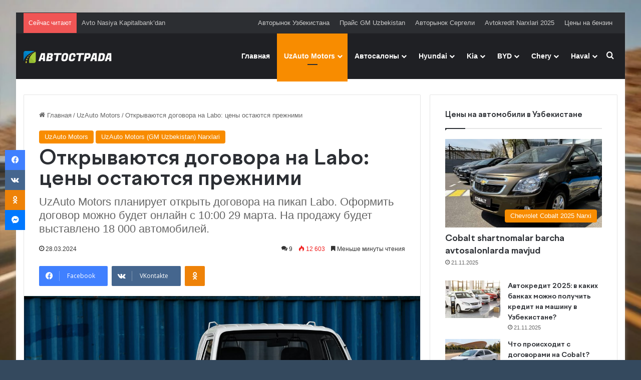

--- FILE ---
content_type: text/html; charset=UTF-8
request_url: https://www.autostrada.uz/otkryvajutsya-dogovora-na-labo-ceny-ostajutsya-prezhnimi/
body_size: 53294
content:
<!DOCTYPE html>
<html lang="ru-RU" class="" data-skin="light" prefix="og: https://ogp.me/ns#">
<head>
	<meta charset="UTF-8" />
	
	<!-- Google Analytics Local by Clearfy -->
<script>
(function(i,s,o,g,r,a,m){i['GoogleAnalyticsObject']=r;i[r]=i[r]||function(){
            (i[r].q=i[r].q||[]).push(arguments)},i[r].l=1*new Date();a=s.createElement(o),
            m=s.getElementsByTagName(o)[0];a.async=1;a.src=g;m.parentNode.insertBefore(a,m)
            })(window,document,'script','https://www.autostrada.uz/wp-content/uploads/wga-cache/local-ga.js','ga');
ga('create', 'UA-109285272-1', 'auto');
ga('set', 'displayFeaturesTask', null);
ga('send', 'pageview');
setTimeout("ga('send','event','adjusted bounce rate','15 seconds')",15000);
</script>
<!-- end Google Analytics Local by Clearfy -->

<meta http-equiv='x-dns-prefetch-control' content='on'>
<link rel='dns-prefetch' href='//cdnjs.cloudflare.com' />
<link rel='dns-prefetch' href='//ajax.googleapis.com' />
<link rel='dns-prefetch' href='//fonts.googleapis.com' />
<link rel='dns-prefetch' href='//fonts.gstatic.com' />
<link rel='dns-prefetch' href='//s.gravatar.com' />
<link rel='dns-prefetch' href='//www.google-analytics.com' />
<style id='tie-critical-css' type='text/css'>:root{--brand-color:#0669ff;--dark-brand-color:#0051cc;--bright-color:#FFF;--base-color:#2c2f34}html{-ms-touch-action:manipulation;touch-action:manipulation;-webkit-text-size-adjust:100%;-ms-text-size-adjust:100%}article,aside,details,figcaption,figure,footer,header,main,menu,nav,section,summary{display:block}audio,canvas,progress,video{display:inline-block}audio:not([controls]){display:none;height:0}progress{vertical-align:baseline}template,[hidden]{display:none}a{background-color:transparent}a:active,a:hover{outline-width:0}abbr[title]{border-bottom:none;text-decoration:underline;text-decoration:underline dotted}b,strong{font-weight:inherit}b,strong{font-weight:600}dfn{font-style:italic}mark{background-color:#ff0;color:#000}small{font-size:80%}sub,sup{font-size:75%;line-height:0;position:relative;vertical-align:baseline}sub{bottom:-0.25em}sup{top:-0.5em}img{border-style:none}svg:not(:root){overflow:hidden}figure{margin:1em 0}hr{box-sizing:content-box;height:0;overflow:visible}button,input,select,textarea{font:inherit}optgroup{font-weight:bold}button,input,select{overflow:visible}button,input,select,textarea{margin:0}button,select{text-transform:none}button,[type="button"],[type="reset"],[type="submit"]{cursor:pointer}[disabled]{cursor:default}button,html [type="button"],[type="reset"],[type="submit"]{-webkit-appearance:button}button::-moz-focus-inner,input::-moz-focus-inner{border:0;padding:0}button:-moz-focusring,input:-moz-focusring{outline:1px dotted ButtonText}fieldset{border:1px solid #c0c0c0;margin:0 2px;padding:0.35em 0.625em 0.75em}legend{box-sizing:border-box;color:inherit;display:table;max-width:100%;padding:0;white-space:normal}textarea{overflow:auto}[type="checkbox"],[type="radio"]{box-sizing:border-box;padding:0}[type="number"]::-webkit-inner-spin-button,[type="number"]::-webkit-outer-spin-button{height:auto}[type="search"]{-webkit-appearance:textfield}[type="search"]::-webkit-search-cancel-button,[type="search"]::-webkit-search-decoration{-webkit-appearance:none}*{padding:0;margin:0;list-style:none;border:0;outline:none;box-sizing:border-box}*:before,*:after{box-sizing:border-box}body{background:#F7F7F7;color:var(--base-color);font-family:-apple-system, BlinkMacSystemFont, "Segoe UI", Roboto, Oxygen, Oxygen-Sans, Ubuntu, Cantarell, "Helvetica Neue", "Open Sans", Arial, sans-serif;font-size:13px;line-height:21px}h1,h2,h3,h4,h5,h6,.the-subtitle{line-height:1.4;font-weight:600}h1{font-size:41px;font-weight:700}h2{font-size:27px}h3{font-size:23px}h4,.the-subtitle{font-size:17px}h5{font-size:13px}h6{font-size:12px}a{color:var(--base-color);text-decoration:none;transition:0.15s}.brand-title,a:hover{color:var(--brand-color)}img,object,embed{max-width:100%;height:auto}iframe{max-width:100%}p{line-height:1.7}.says,.screen-reader-text,.comment-form-comment label{clip:rect(1px, 1px, 1px, 1px);position:absolute !important;height:1px;width:1px;overflow:hidden}.stream-title{margin-bottom:3px;font-size:11px;color:#a5a5a5;display:block}.stream-item{text-align:center;position:relative;z-index:2;margin:20px 0;padding:0}.stream-item iframe{margin:0 auto}.stream-item img{max-width:100%;width:auto;height:auto;margin:0 auto;display:inline-block;vertical-align:middle}.stream-item.stream-item-above-header{margin:0}.stream-item.stream-item-between .post-item-inner{width:100%;display:block}.post-layout-8.is-header-layout-1.has-header-ad .entry-header-outer,body.post-layout-8.has-header-below-ad .entry-header-outer{padding-top:0}.stream-item-top-wrapper ~ .stream-item-below-header,.is-header-layout-1.has-header-ad.post-layout-6 .featured-area,.has-header-below-ad.post-layout-6 .featured-area{margin-top:0}.has-header-below-ad .fullwidth-entry-title.container-wrapper,.is-header-layout-1.has-header-ad .fullwidth-entry-title,.is-header-layout-1.has-header-ad .is-first-section,.has-header-below-ad .is-first-section{padding-top:0;margin-top:0}@media (max-width: 991px){body:not(.is-header-layout-1).has-header-below-ad.has-header-ad .top-nav-below .has-breaking-news{margin-bottom:20px}.has-header-ad .fullwidth-entry-title.container-wrapper,.has-header-ad.has-header-below-ad .stream-item-below-header,.single.has-header-ad:not(.has-header-below-ad) #content,.page.has-header-ad:not(.has-header-below-ad) #content{margin-top:0}.has-header-ad .is-first-section{padding-top:0}.has-header-ad:not(.has-header-below-ad) .buddypress-header-outer{margin-bottom:15px}}.has-full-width-logo .stream-item-top-wrapper,.header-layout-2 .stream-item-top-wrapper{width:100%;max-width:100%;float:none;clear:both}@media (min-width: 992px){.header-layout-2.has-normal-width-logo .stream-item-top-wrapper{margin-top:0}}.header-layout-3.no-stream-item .logo-container{width:100%;float:none}@media (min-width: 992px){.header-layout-3.has-normal-width-logo .stream-item-top img{float:right}}@media (max-width: 991px){.header-layout-3.has-normal-width-logo .stream-item-top{clear:both}}#background-stream-cover{top:0;left:0;z-index:0;overflow:hidden;width:100%;height:100%;position:fixed}@media (max-width: 768px){.hide_banner_header .stream-item-above-header,.hide_banner_top .stream-item-top-wrapper,.hide_banner_below_header .stream-item-below-header,.hide_banner_bottom .stream-item-above-footer,.hide_banner_above .stream-item-above-post,.hide_banner_above_content .stream-item-above-post-content,.hide_banner_below_content .stream-item-below-post-content,.hide_banner_below .stream-item-below-post,.hide_banner_comments .stream-item-below-post-comments,.hide_breaking_news #top-nav,.hide_sidebars .sidebar,.hide_footer_tiktok #footer-tiktok,.hide_footer_instagram #footer-instagram,.hide_footer #footer-widgets-container,.hide_copyright #site-info,.hide_breadcrumbs #breadcrumb,.hide_share_post_top .share-buttons-top,.hide_share_post_bottom .share-buttons-bottom,.hide_post_newsletter #post-newsletter,.hide_related #related-posts,.hide_read_next #read-next-block,.hide_post_authorbio .post-components .about-author,.hide_post_nav .prev-next-post-nav,.hide_back_top_button #go-to-top,.hide_read_more_buttons .more-link,.hide_inline_related_posts #inline-related-post{display:none !important}}.tie-icon:before,[class^="tie-icon-"],[class*=" tie-icon-"]{font-family:'tiefonticon' !important;speak:never;font-style:normal;font-weight:normal;font-variant:normal;text-transform:none;line-height:1;-webkit-font-smoothing:antialiased;-moz-osx-font-smoothing:grayscale;display:inline-block}body.tie-no-js a.remove,body.tie-no-js .tooltip,body.tie-no-js .woocommerce-message,body.tie-no-js .woocommerce-error,body.tie-no-js .woocommerce-info,body.tie-no-js .bbp-template-notice,body.tie-no-js .indicator-hint,body.tie-no-js .menu-counter-bubble-outer,body.tie-no-js .notifications-total-outer,body.tie-no-js .comp-sub-menu,body.tie-no-js .menu-sub-content{display:none !important}body.tie-no-js .fa,body.tie-no-js .fas,body.tie-no-js .far,body.tie-no-js .fab,body.tie-no-js .tie-icon:before,body.tie-no-js [class^="tie-icon-"],body.tie-no-js [class*=" tie-icon-"],body.tie-no-js .weather-icon{visibility:hidden !important}body.tie-no-js [class^="tie-icon-"]:before,body.tie-no-js [class*=" tie-icon-"]:before{content:"\f105"}.tie-popup,#autocomplete-suggestions{display:none}.container{margin-right:auto;margin-left:auto;padding-left:15px;padding-right:15px}.container:after{content:"";display:table;clear:both}@media (min-width: 768px){.container{width:100%}}@media (min-width: 1200px){.container{max-width:1200px}}.tie-row{margin-left:-15px;margin-right:-15px}.tie-row:after{content:"";display:table;clear:both}.tie-col-xs-1,.tie-col-sm-1,.tie-col-md-1,.tie-col-xs-2,.tie-col-sm-2,.tie-col-md-2,.tie-col-xs-3,.tie-col-sm-3,.tie-col-md-3,.tie-col-xs-4,.tie-col-sm-4,.tie-col-md-4,.tie-col-xs-5,.tie-col-sm-5,.tie-col-md-5,.tie-col-xs-6,.tie-col-sm-6,.tie-col-md-6,.tie-col-xs-7,.tie-col-sm-7,.tie-col-md-7,.tie-col-xs-8,.tie-col-sm-8,.tie-col-md-8,.tie-col-xs-9,.tie-col-sm-9,.tie-col-md-9,.tie-col-xs-10,.tie-col-sm-10,.tie-col-md-10,.tie-col-xs-11,.tie-col-sm-11,.tie-col-md-11,.tie-col-xs-12,.tie-col-sm-12,.tie-col-md-12{position:relative;min-height:1px;padding-left:15px;padding-right:15px}.tie-col-xs-1,.tie-col-xs-2,.tie-col-xs-3,.tie-col-xs-4,.tie-col-xs-5,.tie-col-xs-6,.tie-col-xs-7,.tie-col-xs-8,.tie-col-xs-9,.tie-col-xs-10,.tie-col-xs-11,.tie-col-xs-12{float:left}.tie-col-xs-1{width:8.33333%}.tie-col-xs-2{width:16.66667%}.tie-col-xs-3{width:25%}.tie-col-xs-4{width:33.33333%}.tie-col-xs-5{width:41.66667%}.tie-col-xs-6{width:50%}.tie-col-xs-7{width:58.33333%}.tie-col-xs-8{width:66.66667%}.tie-col-xs-9{width:75%}.tie-col-xs-10{width:83.33333%}.tie-col-xs-11{width:91.66667%}.tie-col-xs-12{width:100%}@media (min-width: 768px){.tie-col-sm-1,.tie-col-sm-2,.tie-col-sm-3,.tie-col-sm-4,.tie-col-sm-5,.tie-col-sm-6,.tie-col-sm-7,.tie-col-sm-8,.tie-col-sm-9,.tie-col-sm-10,.tie-col-sm-11,.tie-col-sm-12{float:left}.tie-col-sm-1{width:8.33333%}.tie-col-sm-2{width:16.66667%}.tie-col-sm-3{width:25%}.tie-col-sm-4{width:33.33333%}.tie-col-sm-5{width:41.66667%}.tie-col-sm-6{width:50%}.tie-col-sm-7{width:58.33333%}.tie-col-sm-8{width:66.66667%}.tie-col-sm-9{width:75%}.tie-col-sm-10{width:83.33333%}.tie-col-sm-11{width:91.66667%}.tie-col-sm-12{width:100%}}@media (min-width: 992px){.tie-col-md-1,.tie-col-md-2,.tie-col-md-3,.tie-col-md-4,.tie-col-md-5,.tie-col-md-6,.tie-col-md-7,.tie-col-md-8,.tie-col-md-9,.tie-col-md-10,.tie-col-md-11,.tie-col-md-12{float:left}.tie-col-md-1{width:8.33333%}.tie-col-md-2{width:16.66667%}.tie-col-md-3{width:25%}.tie-col-md-4{width:33.33333%}.tie-col-md-5{width:41.66667%}.tie-col-md-6{width:50%}.tie-col-md-7{width:58.33333%}.tie-col-md-8{width:66.66667%}.tie-col-md-9{width:75%}.tie-col-md-10{width:83.33333%}.tie-col-md-11{width:91.66667%}.tie-col-md-12{width:100%}}.tie-alignleft{float:left}.tie-alignright{float:right}.tie-aligncenter{clear:both;margin-left:auto;margin-right:auto}.fullwidth{width:100% !important}.alignleft{float:left;margin:0.375em 1.75em 1em 0}.alignright{float:right;margin:0.375em 0 1em 1.75em}.aligncenter{clear:both;display:block;margin:0 auto 1.75em;text-align:center;margin-left:auto;margin-right:auto;margin-top:6px;margin-bottom:6px}@media (max-width: 767px){.entry .alignright,.entry .alignright img,.entry .alignleft,.entry .alignleft img{float:none;clear:both;display:block;margin:0 auto 1.75em}}.clearfix:before,.clearfix:after{content:"\0020";display:block;height:0;overflow:hidden}.clearfix:after{clear:both}.tie-container,#tie-wrapper{height:100%;min-height:650px}.tie-container{position:relative;overflow:hidden}#tie-wrapper{background:#fff;position:relative;z-index:108;height:100%;margin:0 auto}.container-wrapper{background:#ffffff;border:1px solid rgba(0,0,0,0.1);border-radius:2px;padding:30px}#content{margin-top:30px}@media (max-width: 991px){#content{margin-top:15px}}.site-content{-ms-word-wrap:break-word;word-wrap:break-word}.boxed-layout #tie-wrapper,.boxed-layout .fixed-nav{max-width:1230px}.boxed-layout.wrapper-has-shadow #tie-wrapper{box-shadow:0 1px 7px rgba(171,171,171,0.5)}@media (min-width: 992px){.boxed-layout #main-nav.fixed-nav,.boxed-layout #tie-wrapper{width:95%}}@media (min-width: 992px){.framed-layout #tie-wrapper{margin-top:25px;margin-bottom:25px}}@media (min-width: 992px){.border-layout #tie-container{margin:25px}.border-layout:after,.border-layout:before{background:inherit;content:"";display:block;height:25px;left:0;bottom:0;position:fixed;width:100%;z-index:110}.border-layout:before{top:0;bottom:auto}.border-layout.admin-bar:before{top:32px}.border-layout #main-nav.fixed-nav{left:25px;right:25px;width:calc(100% - 50px)}}#header-notification-bar{background:var(--brand-color);color:#fff;position:relative;z-index:1}#header-notification-bar p a{color:#fff;text-decoration:underline}#header-notification-bar .container{display:flex;justify-content:space-between;font-size:16px;flex-wrap:wrap;align-items:center;gap:40px;min-height:65px}#header-notification-bar .container .button{font-size:14px}#header-notification-bar .container:after{display:none}@media (max-width: 991px){#header-notification-bar .container{justify-content:center;padding-top:15px;padding-bottom:15px;gap:15px;flex-direction:column}}.theme-header{background:#fff;position:relative;z-index:999}.theme-header:after{content:"";display:table;clear:both}.theme-header.has-shadow{box-shadow:rgba(0,0,0,0.1) 0px 25px 20px -20px}.theme-header.top-nav-below .top-nav{z-index:8}.is-stretch-header .container{max-width:100%}#menu-components-wrap{display:flex;justify-content:space-between;width:100%;flex-wrap:wrap}.header-layout-2 #menu-components-wrap{justify-content:center}.header-layout-4 #menu-components-wrap{justify-content:flex-start}.header-layout-4 #menu-components-wrap .main-menu-wrap{flex-grow:2}.header-layout-4 #menu-components-wrap .flex-placeholder{flex-grow:1}.logo-row{position:relative}#logo{margin-top:40px;margin-bottom:40px;display:block;float:left}#logo img{vertical-align:middle}#logo img[src*='.svg']{width:100% !important}@-moz-document url-prefix(){#logo img[src*='.svg']{height:100px}}#logo a{display:inline-block}#logo .h1-off{position:absolute;top:-9000px;left:-9000px}#logo.text-logo a{color:var(--brand-color)}#logo.text-logo a:hover{color:var(--dark-brand-color);opacity:0.8}#tie-logo-inverted,#tie-sticky-logo-inverted{display:none}.tie-skin-inverted #tie-sticky-logo-inverted,.tie-skin-inverted #tie-logo-inverted{display:block}.tie-skin-inverted #tie-sticky-logo-default,.tie-skin-inverted #tie-logo-default{display:none}.logo-text{font-size:50px;line-height:50px;font-weight:bold}@media (max-width: 670px){.logo-text{font-size:30px}}.has-full-width-logo.is-stretch-header .logo-container{padding:0}.has-full-width-logo #logo{margin:0}.has-full-width-logo #logo a,.has-full-width-logo #logo img{width:100%;height:auto;display:block}.has-full-width-logo #logo,.header-layout-2 #logo{float:none;text-align:center}.has-full-width-logo #logo img,.header-layout-2 #logo img{margin-right:auto;margin-left:auto}.has-full-width-logo .logo-container,.header-layout-2 .logo-container{width:100%;float:none}@media (max-width: 991px){#theme-header.has-normal-width-logo #logo{margin:14px 0 !important;text-align:left;line-height:1}#theme-header.has-normal-width-logo #logo img{width:auto;height:auto;max-width:190px}}@media (max-width: 479px){#theme-header.has-normal-width-logo #logo img{max-width:160px;max-height:60px !important}}@media (max-width: 991px){#theme-header.mobile-header-default:not(.header-layout-1) #logo,#theme-header.mobile-header-default.header-layout-1 .header-layout-1-logo{flex-grow:10}#theme-header.mobile-header-centered.header-layout-1 .header-layout-1-logo{width:auto !important}#theme-header.mobile-header-centered #logo{float:none;text-align:center}}.components{display:flex;align-items:center;justify-content:end}.components>li{position:relative}.components>li.social-icons-item{margin:0}.components>li>a{display:block;position:relative;width:30px;text-align:center;font-size:16px;white-space:nowrap}.components>li>a:hover,.components>li:hover>a{z-index:2}.components .avatar{border-radius:100%;position:relative;top:3px;max-width:20px}.components a.follow-btn{width:auto;padding-left:15px;padding-right:15px;overflow:hidden;font-size:12px}.components .search-bar form{width:auto;background:rgba(255,255,255,0.1);line-height:36px;border-radius:50px;position:relative}.main-nav-light .main-nav .components .search-bar form,.top-nav-light .top-nav .components .search-bar form{background:rgba(0,0,0,0.05)}.components #search-input{border:0;width:100%;background:transparent;padding:0 35px 0 20px;border-radius:0;font-size:inherit}.components #search-submit{position:absolute;right:0;top:0;width:40px;line-height:inherit;color:#777777;background:transparent;font-size:15px;padding:0;transition:color 0.15s;border:none}.components #search-submit:hover{color:var(--brand-color)}#search-submit .tie-icon-spinner{color:#fff;cursor:default;animation:tie-spin 3s infinite linear}.popup-login-icon.has-title a{width:auto;padding:0 8px}.popup-login-icon.has-title span{line-height:unset;float:left}.popup-login-icon.has-title .login-title{position:relative;font-size:13px;padding-left:4px}.weather-menu-item{display:flex;align-items:center;padding-right:5px;overflow:hidden}.weather-menu-item .weather-wrap{padding:0;overflow:inherit;line-height:23px}.weather-menu-item .weather-forecast-day{display:block;float:left;width:auto;padding:0 5px;line-height:initial}.weather-menu-item .weather-forecast-day .weather-icon{font-size:26px;margin-bottom:0}.weather-menu-item .city-data{float:left;display:block;font-size:12px}.weather-menu-item .weather-current-temp{font-size:16px;font-weight:400}.weather-menu-item .weather-current-temp sup{font-size:9px;top:-2px}.weather-menu-item .theme-notice{padding:0 10px}.components .tie-weather-widget{color:var(--base-color)}.main-nav-dark .main-nav .tie-weather-widget{color:#ffffff}.top-nav-dark .top-nav .tie-weather-widget{color:#ccc}.components .icon-basecloud-bg:after{color:#ffffff}.main-nav-dark .main-nav .icon-basecloud-bg:after{color:#1f2024}.top-nav-dark .top-nav .icon-basecloud-bg:after{color:#1f2024}.custom-menu-button{padding-right:5px}.custom-menu-button .button{font-size:13px;display:inline-block;line-height:21px;width:auto}.header-layout-1 #menu-components-wrap{display:flex;justify-content:flex-end}.header-layout-1 .main-menu-wrapper{display:table;width:100%}.header-layout-1 #logo{line-height:1;float:left;margin-top:20px;margin-bottom:20px}.header-layout-1 .header-layout-1-logo{display:table-cell;vertical-align:middle;float:none}.is-header-bg-extended #theme-header,.is-header-bg-extended #theme-header.header-layout-1 #main-nav:not(.fixed-nav){background:transparent !important;display:inline-block !important;width:100% !important;box-shadow:none !important;transition:background 0.3s}.is-header-bg-extended #theme-header:before,.is-header-bg-extended #theme-header.header-layout-1 #main-nav:not(.fixed-nav):before{content:"";position:absolute;width:100%;left:0;right:0;top:0;height:150px;background-image:linear-gradient(to top, transparent, rgba(0,0,0,0.5))}@media (max-width: 991px){.is-header-bg-extended #tie-wrapper #theme-header .logo-container:not(.fixed-nav){background:transparent;box-shadow:none;transition:background 0.3s}}.is-header-bg-extended .has-background .is-first-section{margin-top:-350px !important}.is-header-bg-extended .has-background .is-first-section>*{padding-top:350px !important}.rainbow-line{height:3px;width:100%;position:relative;z-index:2;background-image:-webkit-linear-gradient(left, #f76570 0%, #f76570 8%, #f3a46b 8%, #f3a46b 16%, #f3a46b 16%, #ffd205 16%, #ffd205 24%, #ffd205 24%, #1bbc9b 24%, #1bbc9b 25%, #1bbc9b 32%, #14b9d5 32%, #14b9d5 40%, #c377e4 40%, #c377e4 48%, #f76570 48%, #f76570 56%, #f3a46b 56%, #f3a46b 64%, #ffd205 64%, #ffd205 72%, #1bbc9b 72%, #1bbc9b 80%, #14b9d5 80%, #14b9d5 80%, #14b9d5 89%, #c377e4 89%, #c377e4 100%);background-image:linear-gradient(to right, #f76570 0%, #f76570 8%, #f3a46b 8%, #f3a46b 16%, #f3a46b 16%, #ffd205 16%, #ffd205 24%, #ffd205 24%, #1bbc9b 24%, #1bbc9b 25%, #1bbc9b 32%, #14b9d5 32%, #14b9d5 40%, #c377e4 40%, #c377e4 48%, #f76570 48%, #f76570 56%, #f3a46b 56%, #f3a46b 64%, #ffd205 64%, #ffd205 72%, #1bbc9b 72%, #1bbc9b 80%, #14b9d5 80%, #14b9d5 80%, #14b9d5 89%, #c377e4 89%, #c377e4 100%)}@media (max-width: 991px){.logo-container,.header-layout-1 .main-menu-wrapper{border-width:0;display:flex;flex-flow:row nowrap;align-items:center;justify-content:space-between}}.mobile-header-components{display:none;z-index:10;height:30px;line-height:30px;flex-wrap:nowrap;flex:1 1 0%}.mobile-header-components .components{float:none;display:flex !important;justify-content:flex-start}.mobile-header-components .components li.custom-menu-link{display:inline-block;float:none}.mobile-header-components .components li.custom-menu-link>a{width:20px;padding-bottom:15px}.mobile-header-components .components li.custom-menu-link>a .menu-counter-bubble{right:calc(50% - 10px);bottom:-10px}.header-layout-1.main-nav-dark .mobile-header-components .components li.custom-menu-link>a{color:#fff}.mobile-header-components .components .comp-sub-menu{padding:10px}.dark-skin .mobile-header-components .components .comp-sub-menu{background:#1f2024}.mobile-header-components [class^="tie-icon-"],.mobile-header-components [class*=" tie-icon-"]{font-size:18px;width:20px;height:20px;vertical-align:middle}.mobile-header-components .tie-mobile-menu-icon{font-size:20px}.mobile-header-components .tie-icon-grid-9,.mobile-header-components .tie-icon-grid-4{transform:scale(1.75)}.mobile-header-components .nav-icon{display:inline-block;width:20px;height:2px;background-color:var(--base-color);position:relative;top:-4px;transition:background 0.4s ease}.mobile-header-components .nav-icon:before,.mobile-header-components .nav-icon:after{position:absolute;right:0;background-color:var(--base-color);content:'';display:block;width:100%;height:100%;transition:transform 0.4s, background 0.4s, right .2s ease;transform:translateZ(0);backface-visibility:hidden}.mobile-header-components .nav-icon:before{transform:translateY(-7px)}.mobile-header-components .nav-icon:after{transform:translateY(7px)}.mobile-header-components .nav-icon.is-layout-2:before,.mobile-header-components .nav-icon.is-layout-2:after{width:70%;right:15%}.mobile-header-components .nav-icon.is-layout-3:after{width:60%}.mobile-header-components .nav-icon.is-layout-4:after{width:60%;right:auto;left:0}.dark-skin .mobile-header-components .nav-icon,.dark-skin .mobile-header-components .nav-icon:before,.dark-skin .mobile-header-components .nav-icon:after,.main-nav-dark.header-layout-1 .mobile-header-components .nav-icon,.main-nav-dark.header-layout-1 .mobile-header-components .nav-icon:before,.main-nav-dark.header-layout-1 .mobile-header-components .nav-icon:after{background-color:#ffffff}.dark-skin .mobile-header-components .nav-icon .menu-text,.main-nav-dark.header-layout-1 .mobile-header-components .nav-icon .menu-text{color:#ffffff}.mobile-header-components .menu-text-wrapper{white-space:nowrap;width:auto !important}.mobile-header-components .menu-text{color:var(--base-color);line-height:30px;font-size:12px;padding:0 0 0 5px;display:inline-block;transition:color 0.4s}.dark-skin .mobile-header-components .menu-text,.main-nav-dark.header-layout-1 .mobile-header-components .menu-text{color:#ffffff}#mobile-header-components-area_1 .components li.custom-menu-link>a{margin-right:15px}#mobile-header-components-area_1 .comp-sub-menu{left:0;right:auto}#mobile-header-components-area_2 .components{flex-direction:row-reverse}#mobile-header-components-area_2 .components li.custom-menu-link>a{margin-left:15px}#mobile-menu-icon:hover .nav-icon,#mobile-menu-icon:hover .nav-icon:before,#mobile-menu-icon:hover .nav-icon:after{background-color:var(--brand-color)}@media (max-width: 991px){.logo-container:before,.logo-container:after{height:1px}.mobile-components-row .logo-wrapper{height:auto !important}.mobile-components-row .logo-container,.mobile-components-row.header-layout-1 .main-menu-wrapper{flex-wrap:wrap}.mobile-components-row:not(.header-layout-1) #logo,.mobile-components-row.header-layout-1 .header-layout-1-logo{flex:1 0 100%;order:-1}.mobile-components-row .mobile-header-components{padding:5px 0;height:45px}.mobile-components-row .mobile-header-components .components li.custom-menu-link>a{padding-bottom:0}#tie-body #mobile-container,.mobile-header-components{display:block}#slide-sidebar-widgets{display:none}}.top-nav{background-color:#ffffff;position:relative;z-index:10;line-height:40px;border:1px solid rgba(0,0,0,0.1);border-width:1px 0;color:var(--base-color);clear:both}.main-nav-below.top-nav-above .top-nav{border-top-width:0}.top-nav a:not(.button):not(:hover){color:var(--base-color)}.top-nav .components>li:hover>a{color:var(--brand-color)}.top-nav .search-bar{margin-top:3px;margin-bottom:3px;line-height:34px}.topbar-wrapper{display:flex;min-height:40px}.top-nav.has-menu .topbar-wrapper,.top-nav.has-components .topbar-wrapper{display:block}.top-nav .tie-alignleft,.top-nav .tie-alignright{flex-grow:1;position:relative}.top-nav.has-breaking-news .tie-alignleft{flex:1 0 100px}.top-nav.has-breaking-news .tie-alignright{flex-grow:0;z-index:1}.top-nav.has-date-components .tie-alignleft .components>li:first-child:not(.search-bar),.top-nav.has-date-components-menu .components>li:first-child:not(.search-bar),.top-nav-boxed .top-nav.has-components .components>li:first-child:not(.search-bar){border-width:0}@media (min-width: 992px){.header-layout-1.top-nav-below:not(.has-shadow) .top-nav{border-width:0 0 1px}}.topbar-today-date{padding-right:15px;flex-shrink:0}.top-menu .menu a{padding:0 10px}.top-menu .menu li:hover>a{color:var(--brand-color)}.top-menu .menu ul{display:none;position:absolute;background:#ffffff}.top-menu .menu li:hover>ul{display:block}.top-menu .menu li{position:relative}.top-menu .menu ul.sub-menu a{width:200px;line-height:20px;padding:10px 15px}.tie-alignright .top-menu{float:right;border-width:0 1px}.top-menu .menu .tie-current-menu>a{color:var(--brand-color)}@media (min-width: 992px){.top-nav-boxed .topbar-wrapper{padding-right:15px;padding-left:15px}.top-nav-boxed .top-nav{background:transparent !important;border-width:0}.top-nav-boxed .topbar-wrapper{background:#ffffff;border:1px solid rgba(0,0,0,0.1);border-width:1px 0;width:100%}.top-nav-boxed.has-shadow.top-nav-below .topbar-wrapper,.top-nav-boxed.has-shadow.top-nav-below-main-nav .topbar-wrapper{border-bottom-width:0 !important}}.top-nav .tie-alignleft .components,.top-nav .tie-alignleft .components>li{float:left;justify-content:start}.top-nav .tie-alignleft .comp-sub-menu{right:auto;left:-1px}.top-nav-dark .top-nav{background-color:#2c2e32;color:#ccc}.top-nav-dark .top-nav *{border-color:rgba(255,255,255,0.1)}.top-nav-dark .top-nav .breaking a{color:#ccc}.top-nav-dark .top-nav .breaking a:hover{color:#ffffff}.top-nav-dark .top-nav .components>li>a,.top-nav-dark .top-nav .components>li.social-icons-item .social-link:not(:hover) span{color:#ccc}.top-nav-dark .top-nav .components>li:hover>a{color:#ffffff}.top-nav-dark .top-nav .top-menu li a{color:#ccc;border-color:rgba(255,255,255,0.04)}.top-nav-dark .top-menu ul{background:#2c2e32}.top-nav-dark .top-menu li:hover>a{background:rgba(0,0,0,0.1);color:var(--brand-color)}.top-nav-dark.top-nav-boxed .top-nav{background-color:transparent}.top-nav-dark.top-nav-boxed .topbar-wrapper{background-color:#2c2e32}.top-nav-dark.top-nav-boxed.top-nav-above.main-nav-below .topbar-wrapper{border-width:0}.top-nav-light #top-nav .weather-icon .icon-cloud,.top-nav-light #top-nav .weather-icon .icon-basecloud-bg,.top-nav-light #top-nav .weather-icon .icon-cloud-behind,.main-nav-light #main-nav .weather-icon .icon-cloud,.main-nav-light #main-nav .weather-icon .icon-basecloud-bg,.main-nav-light #main-nav .weather-icon .icon-cloud-behind{color:#d3d3d3}@media (max-width: 991px){.top-nav:not(.has-breaking-news),.topbar-today-date,.top-menu,.theme-header .components{display:none}}.breaking{display:none}.main-nav-wrapper{position:relative;z-index:4}.main-nav-below.top-nav-below-main-nav .main-nav-wrapper{z-index:9}.main-nav-above.top-nav-below .main-nav-wrapper{z-index:10}.main-nav{background-color:var(--main-nav-background);color:var(--main-nav-primary-color);position:relative;border:1px solid var(--main-nav-main-border-color);border-width:1px 0}.main-menu-wrapper{position:relative}@media (min-width: 992px){.header-menu .menu{display:flex}.header-menu .menu a{display:block;position:relative}.header-menu .menu>li>a{white-space:nowrap}.header-menu .menu .sub-menu a{padding:8px 10px}.header-menu .menu a:hover,.header-menu .menu li:hover>a{z-index:2}.header-menu .menu ul:not(.sub-menu-columns):not(.sub-menu-columns-item):not(.sub-list):not(.mega-cat-sub-categories):not(.slider-arrow-nav){box-shadow:0 2px 5px rgba(0,0,0,0.1)}.header-menu .menu ul li{position:relative}.header-menu .menu ul a{border-width:0 0 1px;transition:0.15s}.header-menu .menu ul ul{top:0;left:100%}#main-nav{z-index:9;line-height:60px}.main-menu .menu a{transition:0.15s}.main-menu .menu>li>a{padding:0 14px;font-size:14px;font-weight:700}.main-menu .menu>li>.menu-sub-content{border-top:2px solid var(--main-nav-primary-color)}.main-menu .menu>li.is-icon-only>a{padding:0 20px;line-height:inherit}.main-menu .menu>li.is-icon-only>a:before{display:none}.main-menu .menu>li.is-icon-only>a .tie-menu-icon{font-size:160%;transform:translateY(15%)}.main-menu .menu ul{line-height:20px;z-index:1}.main-menu .menu .sub-menu .tie-menu-icon,.main-menu .menu .mega-recent-featured-list .tie-menu-icon,.main-menu .menu .mega-link-column .tie-menu-icon,.main-menu .menu .mega-cat-more-links .tie-menu-icon{width:20px}.main-menu .menu-sub-content{background:var(--main-nav-background);display:none;padding:15px;width:230px;position:absolute;box-shadow:0 3px 4px rgba(0,0,0,0.2)}.main-menu .menu-sub-content a{width:200px}.main-menu ul li:hover>.menu-sub-content,.main-menu ul li[aria-expanded="true"]>ul,.main-menu ul li[aria-expanded="true"]>.mega-menu-block{display:block;z-index:1}nav.main-nav.menu-style-default .menu>li.tie-current-menu{border-bottom:5px solid var(--main-nav-primary-color);margin-bottom:-5px}nav.main-nav.menu-style-default .menu>li.tie-current-menu>a:after{content:"";width:20px;height:2px;position:absolute;margin-top:17px;left:50%;top:50%;bottom:auto;right:auto;transform:translateX(-50%) translateY(-50%);background:#2c2f34;transition:0.3s}nav.main-nav.menu-style-solid-bg .menu>li.tie-current-menu>a,nav.main-nav.menu-style-solid-bg .menu>li:hover>a{background-color:var(--main-nav-primary-color);color:var(--main-nav-contrast-primary-color)}nav.main-nav.menu-style-side-arrow .menu>li.tie-current-menu{border-bottom-color:var(--main-nav-primary-color);border-bottom-width:10px !important;border-bottom-style:solid;margin-bottom:-10px}nav.main-nav.menu-style-side-arrow .menu>li.tie-current-menu+.tie-current-menu{border-bottom:none !important}nav.main-nav.menu-style-side-arrow .menu>li.tie-current-menu+.tie-current-menu>a:after{display:none !important}nav.main-nav.menu-style-side-arrow .menu>li.tie-current-menu>a:after{position:absolute;content:"";width:0;height:0;background-color:transparent;border-top:10px solid var(--main-nav-primary-color);border-right:10px solid transparent;bottom:-10px;left:100%;filter:brightness(80%)}nav.main-nav.menu-style-side-arrow .menu>li.tie-current-menu.menu-item-has-children:hover:after,nav.main-nav.menu-style-side-arrow .menu>li.tie-current-menu.menu-item-has-children:hover>a:after,nav.main-nav.menu-style-side-arrow .menu>li.tie-current-menu.mega-menu:hover:after,nav.main-nav.menu-style-side-arrow .menu>li.tie-current-menu.mega-menu:hover>a:after{display:none}nav.main-nav.menu-style-minimal .menu>li.tie-current-menu>a,nav.main-nav.menu-style-minimal .menu>li:hover>a{color:var(--main-nav-primary-color) !important}nav.main-nav.menu-style-minimal .menu>li.tie-current-menu>a::before,nav.main-nav.menu-style-minimal .menu>li:hover>a::before{border-top-color:var(--main-nav-primary-color) !important}nav.main-nav.menu-style-border-bottom .menu>li.tie-current-menu{border-bottom:3px solid var(--main-nav-primary-color);margin-bottom:-3px}nav.main-nav.menu-style-border-top .menu>li.tie-current-menu{border-top:3px solid var(--main-nav-primary-color);margin-bottom:-3px}nav.main-nav.menu-style-line .menu>li>a:after{content:"";left:50%;top:50%;bottom:auto;right:auto;transform:translateX(-50%) translateY(-50%);height:3px;position:absolute;margin-top:14px;background:var(--main-nav-primary-color);transition:0.4s;width:0}nav.main-nav.menu-style-line .menu>li.tie-current-menu>a:after,nav.main-nav.menu-style-line .menu>li:hover>a:after{width:50%}nav.main-nav.menu-style-arrow .menu>li.tie-current-menu>a:after{border-color:#fff transparent transparent;border-top-color:var(--main-nav-primary-color);border-style:solid;border-width:7px 7px 0;display:block;height:0;left:50%;margin-left:-7px;top:0 !important;width:0;content:"";position:absolute}nav.main-nav.menu-style-vertical-line .menu>li.tie-current-menu>a:after{content:"";width:2px;height:20px;position:absolute;margin-top:17px;left:50%;right:auto;transform:translateX(-50%);bottom:0;background:var(--main-nav-primary-color)}.header-layout-1 .main-menu-wrap .menu>li:only-child:not(.mega-menu){position:relative}.header-layout-1 .main-menu-wrap .menu>li:only-child>.menu-sub-content{right:0;left:auto}.header-layout-1 .main-menu-wrap .menu>li:only-child>.menu-sub-content ul{left:auto;right:100%}nav.main-nav .components>li:hover>a{color:var(--brand-color)}.main-nav .menu ul li:hover>a:not(.megamenu-pagination),.main-nav .components li a:hover,.main-nav .menu ul li.current-menu-item:not(.mega-link-column)>a{color:var(--main-nav-primary-color)}.main-nav .menu a,.main-nav .components li a{color:var(--main-nav-text-color)}.main-nav .components li.custom-menu-button:hover a.button,.main-nav .components li a.button:hover,.main-nav .components li a.checkout-button{color:var(--main-nav-contrast-primary-color)}.main-nav-light{--main-nav-background:#FFFFFF;--main-nav-secondry-background:rgba(0,0,0,0.03);--main-nav-primary-color:var(--brand-color);--main-nav-contrast-primary-color:var(--bright-color);--main-nav-text-color:var(--base-color);--main-nav-secondry-text-color:rgba(0,0,0,0.5);--main-nav-main-border-color:rgba(0,0,0,0.1);--main-nav-secondry-border-color:rgba(0,0,0,0.08)}.main-nav-light.fixed-nav{background-color:rgba(255,255,255,0.95)}.main-nav-dark{--main-nav-background:#1f2024;--main-nav-secondry-background:rgba(0,0,0,0.2);--main-nav-primary-color:var(--brand-color);--main-nav-contrast-primary-color:var(--bright-color);--main-nav-text-color:#FFFFFF;--main-nav-secondry-text-color:rgba(225,255,255,0.5);--main-nav-main-border-color:rgba(255,255,255,0.07);--main-nav-secondry-border-color:rgba(255,255,255,0.04)}.main-nav-dark .main-nav,.main-nav-dark .main-nav ul.cats-horizontal li a{border-width:0}.main-nav-dark .main-nav.fixed-nav{background-color:rgba(31,32,36,0.95)}}@media (min-width: 992px){header .menu-item-has-children>a:before,.mega-menu>a:before{content:'';position:absolute;right:10px;top:50%;bottom:auto;transform:translateY(-50%);font-family:'tiefonticon' !important;font-style:normal;font-weight:normal;font-variant:normal;text-transform:none;content:"\f079";font-size:11px;line-height:1}header .menu-item-has-children .menu-item-has-children>a:before,.mega-menu .menu-item-has-children>a:before{content:"\f106";font-size:15px}.menu>.menu-item-has-children:not(.is-icon-only)>a,.menu .mega-menu:not(.is-icon-only)>a{padding-right:25px}}@media (min-width: 992px){.main-nav-boxed .main-nav{border-width:0}.main-nav-boxed .main-menu-wrapper{float:left;width:100%;background-color:var(--main-nav-background);padding-right:15px}.main-nav-boxed.main-nav-light .main-menu-wrapper{border:1px solid var(--main-nav-main-border-color)}.dark-skin .main-nav-boxed.main-nav-light .main-menu-wrapper{border-width:0}.main-nav-boxed.main-nav-light .fixed-nav .main-menu-wrapper{border-color:transparent}.main-nav-above.top-nav-above #main-nav:not(.fixed-nav){top:-1px}.main-nav-below.top-nav-below #main-nav:not(.fixed-nav){bottom:-1px}.dark-skin .main-nav-below.top-nav-above #main-nav{border-width:0}.dark-skin .main-nav-below.top-nav-below-main-nav #main-nav{border-top-width:0}}.main-nav-boxed .main-nav:not(.fixed-nav),.main-nav-boxed .fixed-nav .main-menu-wrapper,.theme-header:not(.main-nav-boxed) .fixed-nav .main-menu-wrapper{background:transparent !important}@media (min-width: 992px){.header-layout-1.main-nav-below.top-nav-above .main-nav{margin-top:-1px;border-top-width:0}.header-layout-1.main-nav-below.top-nav-above .breaking-title{top:0;margin-bottom:-1px}}.header-layout-1.main-nav-below.top-nav-below-main-nav .main-nav-wrapper{z-index:9}.header-layout-1.main-nav-below.top-nav-below-main-nav .main-nav{margin-bottom:-1px;bottom:0;border-top-width:0}@media (min-width: 992px){.header-layout-1.main-nav-below.top-nav-below-main-nav .top-nav{margin-top:-1px}}.header-layout-1.has-shadow:not(.top-nav-below) .main-nav{border-bottom:0}#theme-header.header-layout-1>div:only-child nav{border-width:0 !important}@media only screen and (min-width: 992px) and (max-width: 1100px){.main-nav .menu>li:not(.is-icon-only)>a{padding-left:7px;padding-right:7px}.main-nav .menu>li:not(.is-icon-only)>a:before{display:none}.main-nav .menu>li.is-icon-only>a{padding-left:15px;padding-right:15px}}.menu-tiny-label{font-size:10px;border-radius:10px;padding:2px 7px 3px;margin-left:3px;line-height:1;position:relative;top:-1px}.menu-tiny-label.menu-tiny-circle{border-radius:100%}@media (max-width: 991px){#sticky-logo{display:none}}#main-nav:not(.fixed-nav) #sticky-logo,#main-nav:not(.fixed-nav) .flex-placeholder{display:none}@media (min-width: 992px){#sticky-logo{overflow:hidden;float:left;vertical-align:middle}#sticky-logo a{line-height:1;display:inline-block}#sticky-logo img{position:relative;vertical-align:middle;padding:8px 10px;top:-1px;max-height:50px}.just-before-sticky #sticky-logo img,.header-layout-1 #sticky-logo img{padding:0}.header-layout-1:not(.has-custom-sticky-logo) #sticky-logo{display:none}.theme-header #sticky-logo img{opacity:0;visibility:hidden;width:0 !important;transform:translateY(75%);transition:transform 0.3s cubic-bezier(0.55, 0, 0.1, 1),opacity 0.6s cubic-bezier(0.55, 0, 0.1, 1)}.theme-header.header-layout-1:not(.has-custom-sticky-logo) #sticky-logo img{transition:none}.theme-header:not(.header-layout-1) #main-nav:not(.fixed-nav) #sticky-logo img{margin-left:-20px}.header-layout-1 .flex-placeholder{flex-grow:1}}.theme-header .fixed-nav{position:fixed;width:100%;top:0;bottom:auto !important;z-index:100;will-change:transform;transform:translateY(-100%);transition:transform 0.3s;box-shadow:rgba(99,99,99,0.2) 0px 2px 8px 0px;border-width:0;background-color:rgba(255,255,255,0.95)}.theme-header .fixed-nav:not(.just-before-sticky){line-height:60px !important}@media (min-width: 992px){.theme-header .fixed-nav:not(.just-before-sticky) .header-layout-1-logo{display:none}}.theme-header .fixed-nav:not(.just-before-sticky) #sticky-logo{display:block}.theme-header .fixed-nav:not(.just-before-sticky) #sticky-logo img{opacity:1;visibility:visible;width:auto !important;transform:translateY(0)}@media (min-width: 992px){.header-layout-1:not(.just-before-sticky):not(.has-custom-sticky-logo) .fixed-nav #sticky-logo{display:block}}.admin-bar .theme-header .fixed-nav{top:32px}@media (max-width: 782px){.admin-bar .theme-header .fixed-nav{top:46px}}@media (max-width: 600px){.admin-bar .theme-header .fixed-nav{top:0}}@media (min-width: 992px){.border-layout .theme-header .fixed-nav{top:25px}.border-layout.admin-bar .theme-header .fixed-nav{top:57px}}.theme-header .fixed-nav .container{opacity:0.95}.theme-header .fixed-nav .main-menu-wrapper,.theme-header .fixed-nav .main-menu{border-top:0}.theme-header .fixed-nav.fixed-unpinned:not(.default-behavior-mode) .main-menu .menu>li.tie-current-menu{border-bottom-width:0;margin-bottom:0}.theme-header .fixed-nav.unpinned-no-transition{transition:none}.theme-header .fixed-nav:not(.fixed-unpinned):not(.fixed-pinned) .tie-current-menu{border:none !important}.theme-header .fixed-pinned,.theme-header .default-behavior-mode.fixed-unpinned{transform:translate3d(0, 0, 0)}@media (max-width: 991px){.theme-header .fixed-nav{transition:none}.fixed-nav.logo-container.sticky-up,.fixed-nav.logo-container.sticky-nav-slide.sticky-down,.fixed-nav#main-nav.sticky-up,.fixed-nav#main-nav.sticky-nav-slide.sticky-down{transition:transform 0.4s ease}.sticky-type-slide .fixed-nav.logo-container.sticky-nav-slide-visible,.sticky-type-slide .fixed-nav#main-nav.sticky-nav-slide-visible{transform:translateY(0)}.fixed-nav.default-behavior-mode{transform:none !important}}@media (max-width: 991px){#tie-wrapper header#theme-header{box-shadow:none;background:transparent !important}.logo-container,.header-layout-1 .main-nav{border-width:0;box-shadow:0 3px 7px 0 rgba(0,0,0,0.1)}.header-layout-1.top-nav-below .main-nav:not(.fixed-nav){box-shadow:none}.is-header-layout-1.has-header-ad .top-nav-below .main-nav{border-bottom-width:1px}.logo-container,.header-layout-1 .main-nav{background-color:#ffffff}.dark-skin .logo-container,.main-nav-dark.header-layout-1 .main-nav{background-color:#1f2024}.dark-skin #theme-header .logo-container.fixed-nav{background-color:rgba(31,32,36,0.95)}.header-layout-1.main-nav-below.top-nav-below-main-nav .main-nav{margin-bottom:0}#sticky-nav-mask,.header-layout-1 #menu-components-wrap,.header-layout-3 .main-nav-wrapper,.header-layout-2 .main-nav-wrapper{display:none}.main-menu-wrapper .main-menu-wrap{width:100%}}
</style>
	<style>img:is([sizes="auto" i], [sizes^="auto," i]) { contain-intrinsic-size: 3000px 1500px }</style>
	
<!-- SEO от Rank Math - https://rankmath.com/ -->
<title>Продажи Damas/Labo начнутся 29 марта &bull; Автострада</title>
<meta name="description" content="UzAuto Motors планирует открыть договора на пикап Labo. Оформить договор можно будет онлайн с 10:00 29 марта. На продажу будет выставлено 18 000 автомобилей."/>
<meta name="robots" content="follow, index, max-snippet:-1, max-video-preview:-1, max-image-preview:large"/>
<link rel="canonical" href="https://www.autostrada.uz/otkryvajutsya-dogovora-na-labo-ceny-ostajutsya-prezhnimi/" />
<meta property="og:locale" content="ru_RU" />
<meta property="og:type" content="article" />
<meta property="og:title" content="Продажи Damas/Labo начнутся 29 марта &bull; Автострада" />
<meta property="og:description" content="UzAuto Motors планирует открыть договора на пикап Labo. Оформить договор можно будет онлайн с 10:00 29 марта. На продажу будет выставлено 18 000 автомобилей." />
<meta property="og:url" content="https://www.autostrada.uz/otkryvajutsya-dogovora-na-labo-ceny-ostajutsya-prezhnimi/" />
<meta property="og:site_name" content="Автострада" />
<meta property="article:publisher" content="https://www.facebook.com/autostrada.uz/" />
<meta property="article:section" content="UzAuto Motors" />
<meta property="og:image" content="https://www.autostrada.uz/wp-content/uploads/2024/03/labo.jpg" />
<meta property="og:image:secure_url" content="https://www.autostrada.uz/wp-content/uploads/2024/03/labo.jpg" />
<meta property="og:image:width" content="1280" />
<meta property="og:image:height" content="853" />
<meta property="og:image:alt" content="Открываются договора на Labo: цены остаются прежними" />
<meta property="og:image:type" content="image/jpeg" />
<meta property="article:published_time" content="2024-03-28T16:43:55+05:00" />
<meta name="twitter:card" content="summary_large_image" />
<meta name="twitter:title" content="Продажи Damas/Labo начнутся 29 марта &bull; Автострада" />
<meta name="twitter:description" content="UzAuto Motors планирует открыть договора на пикап Labo. Оформить договор можно будет онлайн с 10:00 29 марта. На продажу будет выставлено 18 000 автомобилей." />
<meta name="twitter:site" content="@admin" />
<meta name="twitter:creator" content="@admin" />
<meta name="twitter:image" content="https://www.autostrada.uz/wp-content/uploads/2024/03/labo.jpg" />
<meta name="twitter:label1" content="Автор" />
<meta name="twitter:data1" content="α" />
<meta name="twitter:label2" content="Время чтения" />
<meta name="twitter:data2" content="Меньше минуты" />
<script type="application/ld+json" class="rank-math-schema">{"@context":"https://schema.org","@graph":[{"@type":["AutomotiveBusiness","Organization"],"@id":"https://www.autostrada.uz/#organization","name":"Autostrada","url":"https://www.autostrada.uz","sameAs":["https://www.facebook.com/autostrada.uz/","https://twitter.com/admin"],"logo":{"@type":"ImageObject","@id":"https://www.autostrada.uz/#logo","url":"https://www.autostrada.uz/wp-content/uploads/2018/11/autostrada-logo-yandex-180.png","contentUrl":"https://www.autostrada.uz/wp-content/uploads/2018/11/autostrada-logo-yandex-180.png","caption":"Autostrada","inLanguage":"ru-RU","width":"180","height":"180"},"openingHours":["Monday,Tuesday,Wednesday,Thursday,Friday,Saturday,Sunday 09:00-17:00"],"image":{"@id":"https://www.autostrada.uz/#logo"}},{"@type":"WebSite","@id":"https://www.autostrada.uz/#website","url":"https://www.autostrada.uz","name":"Autostrada","publisher":{"@id":"https://www.autostrada.uz/#organization"},"inLanguage":"ru-RU"},{"@type":"ImageObject","@id":"https://www.autostrada.uz/wp-content/uploads/2024/03/labo.jpg","url":"https://www.autostrada.uz/wp-content/uploads/2024/03/labo.jpg","width":"1280","height":"853","inLanguage":"ru-RU"},{"@type":"WebPage","@id":"https://www.autostrada.uz/otkryvajutsya-dogovora-na-labo-ceny-ostajutsya-prezhnimi/#webpage","url":"https://www.autostrada.uz/otkryvajutsya-dogovora-na-labo-ceny-ostajutsya-prezhnimi/","name":"\u041f\u0440\u043e\u0434\u0430\u0436\u0438 Damas/Labo \u043d\u0430\u0447\u043d\u0443\u0442\u0441\u044f 29 \u043c\u0430\u0440\u0442\u0430 &bull; \u0410\u0432\u0442\u043e\u0441\u0442\u0440\u0430\u0434\u0430","datePublished":"2024-03-28T16:43:55+05:00","dateModified":"2024-03-28T16:43:55+05:00","isPartOf":{"@id":"https://www.autostrada.uz/#website"},"primaryImageOfPage":{"@id":"https://www.autostrada.uz/wp-content/uploads/2024/03/labo.jpg"},"inLanguage":"ru-RU"},{"@type":"Person","@id":"https://www.autostrada.uz/otkryvajutsya-dogovora-na-labo-ceny-ostajutsya-prezhnimi/#author","name":"\u03b1","image":{"@type":"ImageObject","@id":"https://secure.gravatar.com/avatar/7d024f752677bdb3638641f3aab1e4e15793e1e33e1ef1fb38ab102e0bd68011?s=96&amp;d=identicon&amp;r=g","url":"https://secure.gravatar.com/avatar/7d024f752677bdb3638641f3aab1e4e15793e1e33e1ef1fb38ab102e0bd68011?s=96&amp;d=identicon&amp;r=g","caption":"\u03b1","inLanguage":"ru-RU"},"worksFor":{"@id":"https://www.autostrada.uz/#organization"}},{"@type":"BlogPosting","headline":"\u041f\u0440\u043e\u0434\u0430\u0436\u0438 Damas/Labo \u043d\u0430\u0447\u043d\u0443\u0442\u0441\u044f 29 \u043c\u0430\u0440\u0442\u0430 &bull; \u0410\u0432\u0442\u043e\u0441\u0442\u0440\u0430\u0434\u0430","datePublished":"2024-03-28T16:43:55+05:00","dateModified":"2024-03-28T16:43:55+05:00","author":{"@id":"https://www.autostrada.uz/otkryvajutsya-dogovora-na-labo-ceny-ostajutsya-prezhnimi/#author","name":"\u03b1"},"publisher":{"@id":"https://www.autostrada.uz/#organization"},"description":"UzAuto Motors \u043f\u043b\u0430\u043d\u0438\u0440\u0443\u0435\u0442 \u043e\u0442\u043a\u0440\u044b\u0442\u044c \u0434\u043e\u0433\u043e\u0432\u043e\u0440\u0430 \u043d\u0430 \u043f\u0438\u043a\u0430\u043f Labo. \u041e\u0444\u043e\u0440\u043c\u0438\u0442\u044c \u0434\u043e\u0433\u043e\u0432\u043e\u0440 \u043c\u043e\u0436\u043d\u043e \u0431\u0443\u0434\u0435\u0442 \u043e\u043d\u043b\u0430\u0439\u043d \u0441 10:00 29 \u043c\u0430\u0440\u0442\u0430. \u041d\u0430 \u043f\u0440\u043e\u0434\u0430\u0436\u0443 \u0431\u0443\u0434\u0435\u0442 \u0432\u044b\u0441\u0442\u0430\u0432\u043b\u0435\u043d\u043e 18 000 \u0430\u0432\u0442\u043e\u043c\u043e\u0431\u0438\u043b\u0435\u0439.","name":"\u041f\u0440\u043e\u0434\u0430\u0436\u0438 Damas/Labo \u043d\u0430\u0447\u043d\u0443\u0442\u0441\u044f 29 \u043c\u0430\u0440\u0442\u0430 &bull; \u0410\u0432\u0442\u043e\u0441\u0442\u0440\u0430\u0434\u0430","@id":"https://www.autostrada.uz/otkryvajutsya-dogovora-na-labo-ceny-ostajutsya-prezhnimi/#richSnippet","isPartOf":{"@id":"https://www.autostrada.uz/otkryvajutsya-dogovora-na-labo-ceny-ostajutsya-prezhnimi/#webpage"},"image":{"@id":"https://www.autostrada.uz/wp-content/uploads/2024/03/labo.jpg"},"inLanguage":"ru-RU","mainEntityOfPage":{"@id":"https://www.autostrada.uz/otkryvajutsya-dogovora-na-labo-ceny-ostajutsya-prezhnimi/#webpage"}}]}</script>
<!-- /Rank Math WordPress SEO плагин -->

<link rel='dns-prefetch' href='//stats.wp.com' />
<link rel="alternate" type="application/rss+xml" title="Автострада &raquo; Лента" href="https://www.autostrada.uz/feed/" />
<link rel="alternate" type="application/rss+xml" title="Автострада &raquo; Лента комментариев" href="https://www.autostrada.uz/comments/feed/" />
<link rel="alternate" type="application/rss+xml" title="Автострада &raquo; Лента комментариев к &laquo;Открываются договора на Labo: цены остаются прежними&raquo;" href="https://www.autostrada.uz/otkryvajutsya-dogovora-na-labo-ceny-ostajutsya-prezhnimi/feed/" />

		<style type="text/css">
			:root{				
			--tie-preset-gradient-1: linear-gradient(135deg, rgba(6, 147, 227, 1) 0%, rgb(155, 81, 224) 100%);
			--tie-preset-gradient-2: linear-gradient(135deg, rgb(122, 220, 180) 0%, rgb(0, 208, 130) 100%);
			--tie-preset-gradient-3: linear-gradient(135deg, rgba(252, 185, 0, 1) 0%, rgba(255, 105, 0, 1) 100%);
			--tie-preset-gradient-4: linear-gradient(135deg, rgba(255, 105, 0, 1) 0%, rgb(207, 46, 46) 100%);
			--tie-preset-gradient-5: linear-gradient(135deg, rgb(238, 238, 238) 0%, rgb(169, 184, 195) 100%);
			--tie-preset-gradient-6: linear-gradient(135deg, rgb(74, 234, 220) 0%, rgb(151, 120, 209) 20%, rgb(207, 42, 186) 40%, rgb(238, 44, 130) 60%, rgb(251, 105, 98) 80%, rgb(254, 248, 76) 100%);
			--tie-preset-gradient-7: linear-gradient(135deg, rgb(255, 206, 236) 0%, rgb(152, 150, 240) 100%);
			--tie-preset-gradient-8: linear-gradient(135deg, rgb(254, 205, 165) 0%, rgb(254, 45, 45) 50%, rgb(107, 0, 62) 100%);
			--tie-preset-gradient-9: linear-gradient(135deg, rgb(255, 203, 112) 0%, rgb(199, 81, 192) 50%, rgb(65, 88, 208) 100%);
			--tie-preset-gradient-10: linear-gradient(135deg, rgb(255, 245, 203) 0%, rgb(182, 227, 212) 50%, rgb(51, 167, 181) 100%);
			--tie-preset-gradient-11: linear-gradient(135deg, rgb(202, 248, 128) 0%, rgb(113, 206, 126) 100%);
			--tie-preset-gradient-12: linear-gradient(135deg, rgb(2, 3, 129) 0%, rgb(40, 116, 252) 100%);
			--tie-preset-gradient-13: linear-gradient(135deg, #4D34FA, #ad34fa);
			--tie-preset-gradient-14: linear-gradient(135deg, #0057FF, #31B5FF);
			--tie-preset-gradient-15: linear-gradient(135deg, #FF007A, #FF81BD);
			--tie-preset-gradient-16: linear-gradient(135deg, #14111E, #4B4462);
			--tie-preset-gradient-17: linear-gradient(135deg, #F32758, #FFC581);

			
					--main-nav-background: #1f2024;
					--main-nav-secondry-background: rgba(0,0,0,0.2);
					--main-nav-primary-color: #0088ff;
					--main-nav-contrast-primary-color: #FFFFFF;
					--main-nav-text-color: #FFFFFF;
					--main-nav-secondry-text-color: rgba(225,255,255,0.5);
					--main-nav-main-border-color: rgba(255,255,255,0.07);
					--main-nav-secondry-border-color: rgba(255,255,255,0.04);
				
			}
		</style>
	<meta name="viewport" content="width=device-width, initial-scale=1.0" />
<link rel='stylesheet' id='mediaelement-css' href='https://www.autostrada.uz/wp-includes/js/mediaelement/mediaelementplayer-legacy.min.css' type='text/css' media='all' />
<link rel='stylesheet' id='wp-mediaelement-css' href='https://www.autostrada.uz/wp-includes/js/mediaelement/wp-mediaelement.min.css' type='text/css' media='all' />
<style id='jetpack-sharing-buttons-style-inline-css' type='text/css'>
.jetpack-sharing-buttons__services-list{display:flex;flex-direction:row;flex-wrap:wrap;gap:0;list-style-type:none;margin:5px;padding:0}.jetpack-sharing-buttons__services-list.has-small-icon-size{font-size:12px}.jetpack-sharing-buttons__services-list.has-normal-icon-size{font-size:16px}.jetpack-sharing-buttons__services-list.has-large-icon-size{font-size:24px}.jetpack-sharing-buttons__services-list.has-huge-icon-size{font-size:36px}@media print{.jetpack-sharing-buttons__services-list{display:none!important}}.editor-styles-wrapper .wp-block-jetpack-sharing-buttons{gap:0;padding-inline-start:0}ul.jetpack-sharing-buttons__services-list.has-background{padding:1.25em 2.375em}
</style>
<style id='global-styles-inline-css' type='text/css'>
:root{--wp--preset--aspect-ratio--square: 1;--wp--preset--aspect-ratio--4-3: 4/3;--wp--preset--aspect-ratio--3-4: 3/4;--wp--preset--aspect-ratio--3-2: 3/2;--wp--preset--aspect-ratio--2-3: 2/3;--wp--preset--aspect-ratio--16-9: 16/9;--wp--preset--aspect-ratio--9-16: 9/16;--wp--preset--color--black: #000000;--wp--preset--color--cyan-bluish-gray: #abb8c3;--wp--preset--color--white: #ffffff;--wp--preset--color--pale-pink: #f78da7;--wp--preset--color--vivid-red: #cf2e2e;--wp--preset--color--luminous-vivid-orange: #ff6900;--wp--preset--color--luminous-vivid-amber: #fcb900;--wp--preset--color--light-green-cyan: #7bdcb5;--wp--preset--color--vivid-green-cyan: #00d084;--wp--preset--color--pale-cyan-blue: #8ed1fc;--wp--preset--color--vivid-cyan-blue: #0693e3;--wp--preset--color--vivid-purple: #9b51e0;--wp--preset--color--global-color: #f88c00;--wp--preset--gradient--vivid-cyan-blue-to-vivid-purple: linear-gradient(135deg,rgba(6,147,227,1) 0%,rgb(155,81,224) 100%);--wp--preset--gradient--light-green-cyan-to-vivid-green-cyan: linear-gradient(135deg,rgb(122,220,180) 0%,rgb(0,208,130) 100%);--wp--preset--gradient--luminous-vivid-amber-to-luminous-vivid-orange: linear-gradient(135deg,rgba(252,185,0,1) 0%,rgba(255,105,0,1) 100%);--wp--preset--gradient--luminous-vivid-orange-to-vivid-red: linear-gradient(135deg,rgba(255,105,0,1) 0%,rgb(207,46,46) 100%);--wp--preset--gradient--very-light-gray-to-cyan-bluish-gray: linear-gradient(135deg,rgb(238,238,238) 0%,rgb(169,184,195) 100%);--wp--preset--gradient--cool-to-warm-spectrum: linear-gradient(135deg,rgb(74,234,220) 0%,rgb(151,120,209) 20%,rgb(207,42,186) 40%,rgb(238,44,130) 60%,rgb(251,105,98) 80%,rgb(254,248,76) 100%);--wp--preset--gradient--blush-light-purple: linear-gradient(135deg,rgb(255,206,236) 0%,rgb(152,150,240) 100%);--wp--preset--gradient--blush-bordeaux: linear-gradient(135deg,rgb(254,205,165) 0%,rgb(254,45,45) 50%,rgb(107,0,62) 100%);--wp--preset--gradient--luminous-dusk: linear-gradient(135deg,rgb(255,203,112) 0%,rgb(199,81,192) 50%,rgb(65,88,208) 100%);--wp--preset--gradient--pale-ocean: linear-gradient(135deg,rgb(255,245,203) 0%,rgb(182,227,212) 50%,rgb(51,167,181) 100%);--wp--preset--gradient--electric-grass: linear-gradient(135deg,rgb(202,248,128) 0%,rgb(113,206,126) 100%);--wp--preset--gradient--midnight: linear-gradient(135deg,rgb(2,3,129) 0%,rgb(40,116,252) 100%);--wp--preset--font-size--small: 13px;--wp--preset--font-size--medium: 20px;--wp--preset--font-size--large: 36px;--wp--preset--font-size--x-large: 42px;--wp--preset--spacing--20: 0.44rem;--wp--preset--spacing--30: 0.67rem;--wp--preset--spacing--40: 1rem;--wp--preset--spacing--50: 1.5rem;--wp--preset--spacing--60: 2.25rem;--wp--preset--spacing--70: 3.38rem;--wp--preset--spacing--80: 5.06rem;--wp--preset--shadow--natural: 6px 6px 9px rgba(0, 0, 0, 0.2);--wp--preset--shadow--deep: 12px 12px 50px rgba(0, 0, 0, 0.4);--wp--preset--shadow--sharp: 6px 6px 0px rgba(0, 0, 0, 0.2);--wp--preset--shadow--outlined: 6px 6px 0px -3px rgba(255, 255, 255, 1), 6px 6px rgba(0, 0, 0, 1);--wp--preset--shadow--crisp: 6px 6px 0px rgba(0, 0, 0, 1);}:where(.is-layout-flex){gap: 0.5em;}:where(.is-layout-grid){gap: 0.5em;}body .is-layout-flex{display: flex;}.is-layout-flex{flex-wrap: wrap;align-items: center;}.is-layout-flex > :is(*, div){margin: 0;}body .is-layout-grid{display: grid;}.is-layout-grid > :is(*, div){margin: 0;}:where(.wp-block-columns.is-layout-flex){gap: 2em;}:where(.wp-block-columns.is-layout-grid){gap: 2em;}:where(.wp-block-post-template.is-layout-flex){gap: 1.25em;}:where(.wp-block-post-template.is-layout-grid){gap: 1.25em;}.has-black-color{color: var(--wp--preset--color--black) !important;}.has-cyan-bluish-gray-color{color: var(--wp--preset--color--cyan-bluish-gray) !important;}.has-white-color{color: var(--wp--preset--color--white) !important;}.has-pale-pink-color{color: var(--wp--preset--color--pale-pink) !important;}.has-vivid-red-color{color: var(--wp--preset--color--vivid-red) !important;}.has-luminous-vivid-orange-color{color: var(--wp--preset--color--luminous-vivid-orange) !important;}.has-luminous-vivid-amber-color{color: var(--wp--preset--color--luminous-vivid-amber) !important;}.has-light-green-cyan-color{color: var(--wp--preset--color--light-green-cyan) !important;}.has-vivid-green-cyan-color{color: var(--wp--preset--color--vivid-green-cyan) !important;}.has-pale-cyan-blue-color{color: var(--wp--preset--color--pale-cyan-blue) !important;}.has-vivid-cyan-blue-color{color: var(--wp--preset--color--vivid-cyan-blue) !important;}.has-vivid-purple-color{color: var(--wp--preset--color--vivid-purple) !important;}.has-black-background-color{background-color: var(--wp--preset--color--black) !important;}.has-cyan-bluish-gray-background-color{background-color: var(--wp--preset--color--cyan-bluish-gray) !important;}.has-white-background-color{background-color: var(--wp--preset--color--white) !important;}.has-pale-pink-background-color{background-color: var(--wp--preset--color--pale-pink) !important;}.has-vivid-red-background-color{background-color: var(--wp--preset--color--vivid-red) !important;}.has-luminous-vivid-orange-background-color{background-color: var(--wp--preset--color--luminous-vivid-orange) !important;}.has-luminous-vivid-amber-background-color{background-color: var(--wp--preset--color--luminous-vivid-amber) !important;}.has-light-green-cyan-background-color{background-color: var(--wp--preset--color--light-green-cyan) !important;}.has-vivid-green-cyan-background-color{background-color: var(--wp--preset--color--vivid-green-cyan) !important;}.has-pale-cyan-blue-background-color{background-color: var(--wp--preset--color--pale-cyan-blue) !important;}.has-vivid-cyan-blue-background-color{background-color: var(--wp--preset--color--vivid-cyan-blue) !important;}.has-vivid-purple-background-color{background-color: var(--wp--preset--color--vivid-purple) !important;}.has-black-border-color{border-color: var(--wp--preset--color--black) !important;}.has-cyan-bluish-gray-border-color{border-color: var(--wp--preset--color--cyan-bluish-gray) !important;}.has-white-border-color{border-color: var(--wp--preset--color--white) !important;}.has-pale-pink-border-color{border-color: var(--wp--preset--color--pale-pink) !important;}.has-vivid-red-border-color{border-color: var(--wp--preset--color--vivid-red) !important;}.has-luminous-vivid-orange-border-color{border-color: var(--wp--preset--color--luminous-vivid-orange) !important;}.has-luminous-vivid-amber-border-color{border-color: var(--wp--preset--color--luminous-vivid-amber) !important;}.has-light-green-cyan-border-color{border-color: var(--wp--preset--color--light-green-cyan) !important;}.has-vivid-green-cyan-border-color{border-color: var(--wp--preset--color--vivid-green-cyan) !important;}.has-pale-cyan-blue-border-color{border-color: var(--wp--preset--color--pale-cyan-blue) !important;}.has-vivid-cyan-blue-border-color{border-color: var(--wp--preset--color--vivid-cyan-blue) !important;}.has-vivid-purple-border-color{border-color: var(--wp--preset--color--vivid-purple) !important;}.has-vivid-cyan-blue-to-vivid-purple-gradient-background{background: var(--wp--preset--gradient--vivid-cyan-blue-to-vivid-purple) !important;}.has-light-green-cyan-to-vivid-green-cyan-gradient-background{background: var(--wp--preset--gradient--light-green-cyan-to-vivid-green-cyan) !important;}.has-luminous-vivid-amber-to-luminous-vivid-orange-gradient-background{background: var(--wp--preset--gradient--luminous-vivid-amber-to-luminous-vivid-orange) !important;}.has-luminous-vivid-orange-to-vivid-red-gradient-background{background: var(--wp--preset--gradient--luminous-vivid-orange-to-vivid-red) !important;}.has-very-light-gray-to-cyan-bluish-gray-gradient-background{background: var(--wp--preset--gradient--very-light-gray-to-cyan-bluish-gray) !important;}.has-cool-to-warm-spectrum-gradient-background{background: var(--wp--preset--gradient--cool-to-warm-spectrum) !important;}.has-blush-light-purple-gradient-background{background: var(--wp--preset--gradient--blush-light-purple) !important;}.has-blush-bordeaux-gradient-background{background: var(--wp--preset--gradient--blush-bordeaux) !important;}.has-luminous-dusk-gradient-background{background: var(--wp--preset--gradient--luminous-dusk) !important;}.has-pale-ocean-gradient-background{background: var(--wp--preset--gradient--pale-ocean) !important;}.has-electric-grass-gradient-background{background: var(--wp--preset--gradient--electric-grass) !important;}.has-midnight-gradient-background{background: var(--wp--preset--gradient--midnight) !important;}.has-small-font-size{font-size: var(--wp--preset--font-size--small) !important;}.has-medium-font-size{font-size: var(--wp--preset--font-size--medium) !important;}.has-large-font-size{font-size: var(--wp--preset--font-size--large) !important;}.has-x-large-font-size{font-size: var(--wp--preset--font-size--x-large) !important;}
:where(.wp-block-post-template.is-layout-flex){gap: 1.25em;}:where(.wp-block-post-template.is-layout-grid){gap: 1.25em;}
:where(.wp-block-columns.is-layout-flex){gap: 2em;}:where(.wp-block-columns.is-layout-grid){gap: 2em;}
:root :where(.wp-block-pullquote){font-size: 1.5em;line-height: 1.6;}
</style>
<link rel='stylesheet' id='faq-schema-ultimate-css' href='https://www.autostrada.uz/wp-content/plugins/faq-schema-ultimate/public/css/faq-schema-ultimate-public.css' type='text/css' media='all' />
<link rel='stylesheet' id='tablepress-default-css' href='https://www.autostrada.uz/wp-content/plugins/tablepress/css/build/default.css' type='text/css' media='all' />
<link rel='stylesheet' id='tie-css-print-css' href='https://www.autostrada.uz/wp-content/themes/jannah/assets/css/print.css' type='text/css' media='print' />
<link rel='stylesheet' id='tie-theme-child-css-css' href='https://www.autostrada.uz/wp-content/themes/jannah-child/style.css' type='text/css' media='all' />
<style id='tie-theme-child-css-inline-css' type='text/css'>
@font-face {font-family: '"Factor A",Helvetica,Arial,Sans-Serif;';font-display: swap;src: url('https://www.autostrada.uz/wp-content/uploads/2025/02/factora-bold.woff') format('woff');}body{font-family: 'Trebuchet MS',Helvetica,sans-serif;}.logo-text,h1,h2,h3,h4,h5,h6,.the-subtitle{font-family: '"Factor A",Helvetica,Arial,Sans-Serif;';}#main-nav .main-menu > ul > li > a{font-family: 'Trebuchet MS',Helvetica,sans-serif;}blockquote p{font-family: 'Trebuchet MS',Helvetica,sans-serif;}html .entry-header h1.entry-title{line-height: 1;}html .entry h2{line-height: 1;}#tie-body{background-color: #34495e;background-image: url(https://www.autostrada.uz/wp-content/uploads/2017/11/2014-Chevy-Malibu1.jpg.webp);background-size: cover; background-attachment: fixed;}:root:root{--brand-color: #f88c00;--dark-brand-color: #c65a00;--bright-color: #FFFFFF;--base-color: #2c2f34;}#footer-widgets-container{border-top: 8px solid #f88c00;-webkit-box-shadow: 0 -5px 0 rgba(0,0,0,0.07); -moz-box-shadow: 0 -8px 0 rgba(0,0,0,0.07); box-shadow: 0 -8px 0 rgba(0,0,0,0.07);}#reading-position-indicator{box-shadow: 0 0 10px rgba( 248,140,0,0.7);}html :root:root{--brand-color: #f88c00;--dark-brand-color: #c65a00;--bright-color: #FFFFFF;--base-color: #2c2f34;}html #footer-widgets-container{border-top: 8px solid #f88c00;-webkit-box-shadow: 0 -5px 0 rgba(0,0,0,0.07); -moz-box-shadow: 0 -8px 0 rgba(0,0,0,0.07); box-shadow: 0 -8px 0 rgba(0,0,0,0.07);}html #reading-position-indicator{box-shadow: 0 0 10px rgba( 248,140,0,0.7);}html #header-notification-bar{background: var( --tie-preset-gradient-13 );}html #header-notification-bar{--tie-buttons-color: #FFFFFF;--tie-buttons-border-color: #FFFFFF;--tie-buttons-hover-color: #e1e1e1;--tie-buttons-hover-text: #000000;}html #header-notification-bar{--tie-buttons-text: #000000;}html #footer{padding-bottom: 60px;}html .tie-cat-86,html .tie-cat-item-86 > span{background-color:#e67e22 !important;color:#FFFFFF !important;}html .tie-cat-86:after{border-top-color:#e67e22 !important;}html .tie-cat-86:hover{background-color:#c86004 !important;}html .tie-cat-86:hover:after{border-top-color:#c86004 !important;}html .tie-cat-87,html .tie-cat-item-87 > span{background-color:#2ecc71 !important;color:#FFFFFF !important;}html .tie-cat-87:after{border-top-color:#2ecc71 !important;}html .tie-cat-87:hover{background-color:#10ae53 !important;}html .tie-cat-87:hover:after{border-top-color:#10ae53 !important;}html .tie-cat-88,html .tie-cat-item-88 > span{background-color:#9b59b6 !important;color:#FFFFFF !important;}html .tie-cat-88:after{border-top-color:#9b59b6 !important;}html .tie-cat-88:hover{background-color:#7d3b98 !important;}html .tie-cat-88:hover:after{border-top-color:#7d3b98 !important;}html .tie-cat-89,html .tie-cat-item-89 > span{background-color:#34495e !important;color:#FFFFFF !important;}html .tie-cat-89:after{border-top-color:#34495e !important;}html .tie-cat-89:hover{background-color:#162b40 !important;}html .tie-cat-89:hover:after{border-top-color:#162b40 !important;}html .tie-cat-90,html .tie-cat-item-90 > span{background-color:#795548 !important;color:#FFFFFF !important;}html .tie-cat-90:after{border-top-color:#795548 !important;}html .tie-cat-90:hover{background-color:#5b372a !important;}html .tie-cat-90:hover:after{border-top-color:#5b372a !important;}html .tie-cat-91,html .tie-cat-item-91 > span{background-color:#4CAF50 !important;color:#FFFFFF !important;}html .tie-cat-91:after{border-top-color:#4CAF50 !important;}html .tie-cat-91:hover{background-color:#2e9132 !important;}html .tie-cat-91:hover:after{border-top-color:#2e9132 !important;}html .tie-cat-100,html .tie-cat-item-100 > span{background-color:#f88c00 !important;color:#FFFFFF !important;}html .tie-cat-100:after{border-top-color:#f88c00 !important;}html .tie-cat-100:hover{background-color:#da6e00 !important;}html .tie-cat-100:hover:after{border-top-color:#da6e00 !important;}html .tie-cat-54,html .tie-cat-item-54 > span{background-color:#f1c40f !important;color:#FFFFFF !important;}html .tie-cat-54:after{border-top-color:#f1c40f !important;}html .tie-cat-54:hover{background-color:#d3a600 !important;}html .tie-cat-54:hover:after{border-top-color:#d3a600 !important;}@media (min-width: 1200px){html .container{width: auto;}}html .boxed-layout #tie-wrapper,html .boxed-layout .fixed-nav{max-width: 1280px;}@media (min-width: 1250px){html .container,html .wide-next-prev-slider-wrapper .slider-main-container{max-width: 1250px;}}@media (max-width: 1250px){html .share-buttons-sticky{display: none;}}
</style>
<script type="text/javascript" data-no-optimize="1" data-cfasync="false" src="https://www.autostrada.uz/wp-includes/js/jquery/jquery.min.js" id="jquery-core-js"></script>
<script type="text/javascript" src="https://www.autostrada.uz/wp-content/plugins/faq-schema-ultimate/public/js/faq-schema-ultimate-public.js" id="faq-schema-ultimate-js"></script>
<!--[if IE]><script type="text/javascript" src="https://www.autostrada.uz/wp-content/plugins/wordpress-popup/assets/js/vendor/fitie/fitie.js" id="hustle_front_fitie-js"></script>
<![endif]--><link rel="https://api.w.org/" href="https://www.autostrada.uz/wp-json/" /><link rel="alternate" title="JSON" type="application/json" href="https://www.autostrada.uz/wp-json/wp/v2/posts/19879" /><link rel="alternate" title="oEmbed (JSON)" type="application/json+oembed" href="https://www.autostrada.uz/wp-json/oembed/1.0/embed?url=https%3A%2F%2Fwww.autostrada.uz%2Fotkryvajutsya-dogovora-na-labo-ceny-ostajutsya-prezhnimi%2F" />
<link rel="alternate" title="oEmbed (XML)" type="text/xml+oembed" href="https://www.autostrada.uz/wp-json/oembed/1.0/embed?url=https%3A%2F%2Fwww.autostrada.uz%2Fotkryvajutsya-dogovora-na-labo-ceny-ostajutsya-prezhnimi%2F&#038;format=xml" />
		<meta charset="utf-8">
		<meta name="abstract" content="Автомобильный портал Узбекистана">
		<meta name="author" content="admin">
		<meta name="classification" content="Avtokredit Narxlari 2024, BYD e2, BYD Song Pro, BYD Uzbekistan, BYD Yuan Up Narxi, Chevrolet Captiva 5, Chevrolet Cobalt, Chevrolet Cobalt и Ravon R4, Chevrolet Equinox, Chevrolet Gentra / Lacetti, Chevrolet Malibu 2, Chevrolet Matiz, Chevrolet Nexia 3, Chevrolet Onix, Chevrolet Orlando, Chevrolet Spark, Chevrolet Tahoe, Chevrolet Tracker 2024, Chevrolet Trailblazer, Chevrolet Traverse, Exeed Uzbekistan, Hyundai Creta Narxi, Hyundai Tucson, Hyundai Uz, Kia Cerato, Kia Sportage, Kia в Узбекистане — Kia Narxlari, Lada в Узбекистане - Lada Narxlari, Skoda Uzbekistan, UzAuto Motors, UzAutoMotors va GM Uzbekistan Yangiliklari, Автомир, Авторынок, Авторынок Сергели, Автосалоны GM Uzbekistan (UzAuto Motors), Без категории, Выбор редактора, Новости, ПДД Узбекистана, Полезное, Цены на автомобили UzAuto Motors (GM Uzbekistan) Narxlari, Цены на бензин в Узбекистане, Цены на иномарки в Узбекистане">
		<meta name="copyright" content="Copyright Автострада - All rights Reserved.">
		<meta name="designer" content="TieLabs">
		<meta name="distribution" content="Global">
		<meta name="language" content="ru-RU">
		<meta name="publisher" content="Автострада">
		<meta name="rating" content="General">
		<meta name="resource-type" content="Document">
		<meta name="revisit-after" content="3">
		<meta name="subject" content="Avtokredit Narxlari 2024, BYD e2, BYD Song Pro, BYD Uzbekistan, BYD Yuan Up Narxi, Chevrolet Captiva 5, Chevrolet Cobalt, Chevrolet Cobalt и Ravon R4, Chevrolet Equinox, Chevrolet Gentra / Lacetti, Chevrolet Malibu 2, Chevrolet Matiz, Chevrolet Nexia 3, Chevrolet Onix, Chevrolet Orlando, Chevrolet Spark, Chevrolet Tahoe, Chevrolet Tracker 2024, Chevrolet Trailblazer, Chevrolet Traverse, Exeed Uzbekistan, Hyundai Creta Narxi, Hyundai Tucson, Hyundai Uz, Kia Cerato, Kia Sportage, Kia в Узбекистане — Kia Narxlari, Lada в Узбекистане - Lada Narxlari, Skoda Uzbekistan, UzAuto Motors, UzAutoMotors va GM Uzbekistan Yangiliklari, Автомир, Авторынок, Авторынок Сергели, Автосалоны GM Uzbekistan (UzAuto Motors), Без категории, Выбор редактора, Новости, ПДД Узбекистана, Полезное, Цены на автомобили UzAuto Motors (GM Uzbekistan) Narxlari, Цены на бензин в Узбекистане, Цены на иномарки в Узбекистане">
		<meta name="template" content="Jannah Child">
		<meta name="robots" content="index,follow">
		<meta name="publication-media-verification" content="74d2fa03d12d4cdcbf81f299c9143ad8">

<script type='text/javascript'>
/* <![CDATA[ */
var taqyeem = {"ajaxurl":"https://www.autostrada.uz/wp-admin/admin-ajax.php" , "your_rating":"Your Rating:"};
/* ]]> */
</script>

	<style>img#wpstats{display:none}</style>
		<meta http-equiv="X-UA-Compatible" content="IE=edge"><link rel="apple-touch-icon" sizes="180x180" href="/apple-touch-icon.png">
<link rel="icon" type="image/png" sizes="32x32" href="/favicon-32x32.png">
<link rel="icon" type="image/png" sizes="16x16" href="/favicon-16x16.png">
<link rel="manifest" href="/manifest.json">
<link rel="mask-icon" href="/safari-pinned-tab.svg" color="#a11a1a">
<meta name="apple-mobile-web-app-title" content="Autostrada">
<meta name="application-name" content="Autostrada">
<meta name="theme-color" content="#ffffff">

<!-- Yandex.Metrika counter -->
<script type="text/javascript" >
    (function (d, w, c) {
        (w[c] = w[c] || []).push(function() {
            try {
                w.yaCounter46551426 = new Ya.Metrika({
                    id:46551426,
                    clickmap:true,
                    trackLinks:true,
                    accurateTrackBounce:true,
                    webvisor:true
                });
            } catch(e) { }
        });

        var n = d.getElementsByTagName("script")[0],
            s = d.createElement("script"),
            f = function () { n.parentNode.insertBefore(s, n); };
        s.type = "text/javascript";
        s.async = true;
        s.src = "https://mc.yandex.ru/metrika/watch.js";

        if (w.opera == "[object Opera]") {
            d.addEventListener("DOMContentLoaded", f, false);
        } else { f(); }
    })(document, window, "yandex_metrika_callbacks");
</script>
<noscript><div><img src="https://mc.yandex.ru/watch/46551426" style="position:absolute; left:-9999px;" alt="" /></div></noscript>
<!-- /Yandex.Metrika counter -->

<!-- Yandex.RTB -->
<script>window.yaContextCb=window.yaContextCb||[]</script>
<script src="https://yandex.ru/ads/system/context.js" async></script>

<link rel="amphtml" href="https://www.autostrada.uz/otkryvajutsya-dogovora-na-labo-ceny-ostajutsya-prezhnimi/amp/"><script type="text/javascript" id="google_gtagjs" src="https://www.googletagmanager.com/gtag/js?id=G-YYXP4SK7VV" async="async"></script>
<script type="text/javascript" id="google_gtagjs-inline">
/* <![CDATA[ */
window.dataLayer = window.dataLayer || [];function gtag(){dataLayer.push(arguments);}gtag('set', 'linker', {"domains":["www.autostrada.uz"]} );gtag('js', new Date());gtag('config', 'G-YYXP4SK7VV', {} );
/* ]]> */
</script>
<link rel="icon" href="https://www.autostrada.uz/wp-content/uploads/2017/11/cropped-autostrada-1-32x32.png" sizes="32x32" />
<link rel="icon" href="https://www.autostrada.uz/wp-content/uploads/2017/11/cropped-autostrada-1-192x192.png" sizes="192x192" />
<link rel="apple-touch-icon" href="https://www.autostrada.uz/wp-content/uploads/2017/11/cropped-autostrada-1-180x180.png" />
<meta name="msapplication-TileImage" content="https://www.autostrada.uz/wp-content/uploads/2017/11/cropped-autostrada-1-270x270.png" />
</head>

<body id="tie-body" class="wp-singular post-template-default single single-post postid-19879 single-format-standard wp-theme-jannah wp-child-theme-jannah-child tie-no-js sp-easy-accordion-enabled boxed-layout framed-layout wrapper-has-shadow block-head-1 magazine1 is-lazyload is-thumb-overlay-disabled is-desktop is-header-layout-1 sidebar-right has-sidebar post-layout-1 narrow-title-narrow-media is-standard-format has-mobile-share hide_share_post_top hide_share_post_bottom hide_post_authorbio is-ajax-parent-post">



<div class="background-overlay">

	<div id="tie-container" class="site tie-container">

		
		<div id="tie-wrapper">
			
<header id="theme-header" class="theme-header header-layout-1 main-nav-dark main-nav-default-dark main-nav-above no-stream-item top-nav-active top-nav-dark top-nav-default-dark top-nav-above has-normal-width-logo mobile-header-default">
	
<nav id="top-nav" data-skin="search-in-top-nav" class="has-breaking-menu top-nav header-nav has-breaking-news live-search-parent" aria-label="Secondary Navigation">
	<div class="container">
		<div class="topbar-wrapper">

			
			<div class="tie-alignleft">
				
<div class="breaking">

	<span class="breaking-title">
		<span class="tie-icon-bolt breaking-icon" aria-hidden="true"></span>
		<span class="breaking-title-text">Сейчас читают</span>
	</span>

	<ul id="breaking-news-in-header" class="breaking-news" data-type="flipY">

		
							<li class="news-item">
								<a href="https://www.autostrada.uz/islamskiy-avtokredit-ot-kapitalbank/">Исламский автокредит от Kapitalbank</a>
							</li>

							
							<li class="news-item">
								<a href="https://www.autostrada.uz/avto-nasiya-kapitalbank-dan/">Avto Nasiya Kapitalbank&#8217;dan</a>
							</li>

							
							<li class="news-item">
								<a href="https://www.autostrada.uz/chevrolet-tracker-va-onix-uchun-0-foizli-avtokredit-kapitalbank-dan/">Chevrolet Tracker va Onix uchun 0 foizli avtokredit Kapitalbank&#8217;dan</a>
							</li>

							
							<li class="news-item">
								<a href="https://www.autostrada.uz/uzauto-motors-60-oy-foizsiz-muddatli-to-lov-tracker-va-onix-avtokredi-asakabankdan/">UzAuto Motors 60 Oy Foizsiz Muddatli To‘lov: Tracker va Onix Avtokredi Asakabankdan</a>
							</li>

							
							<li class="news-item">
								<a href="https://www.autostrada.uz/gordost-v-kredit/">Дешевый автокредит на BYD Song Plus UzPride</a>
							</li>

							
							<li class="news-item">
								<a href="https://www.autostrada.uz/arzon-avtokredit-byd-song-plus-uzpride/">Arzon avtokredit: BYD Song Plus UzPride</a>
							</li>

							
							<li class="news-item">
								<a href="https://www.autostrada.uz/rassrochka-0-na-damas-tracker-i-onix/">Рассрочка 0% на Damas, Tracker и Onix в Garant Bank</a>
							</li>

							
							<li class="news-item">
								<a href="https://www.autostrada.uz/tesla-dlya-bednih/">Продажи BYD Sealion 7 начались в Узбекистане: цены и характеристики</a>
							</li>

							
							<li class="news-item">
								<a href="https://www.autostrada.uz/ne-vse-tak-prosto/">UzAuto Motors опроверг сложности с оформлением автокредитов</a>
							</li>

							
							<li class="news-item">
								<a href="https://www.autostrada.uz/polniy-price/">Льготный автокредит на Damas, Tracker и Onix в Tenge Bank</a>
							</li>

							
	</ul>
</div><!-- #breaking /-->
			</div><!-- .tie-alignleft /-->

			<div class="tie-alignright">
				<div class="top-menu header-menu"><ul id="menu-top-navigation" class="menu"><li id="menu-item-3015" class="menu-item menu-item-type-post_type menu-item-object-page menu-item-3015"><a href="https://www.autostrada.uz/automarket/">Авторынок Узбекистана</a></li>
<li id="menu-item-3013" class="menu-item menu-item-type-post_type menu-item-object-post menu-item-3013"><a href="https://www.autostrada.uz/tseny-chevrolet-ravon-gm-uzbekistan/">Прайс GM Uzbekistan</a></li>
<li id="menu-item-3014" class="menu-item menu-item-type-taxonomy menu-item-object-category menu-item-3014"><a href="https://www.autostrada.uz/car-market/sergeli/">Авторынок Сергели</a></li>
<li id="menu-item-3155" class="menu-item menu-item-type-taxonomy menu-item-object-category menu-item-3155"><a href="https://www.autostrada.uz/car-market/avtokredit/">Avtokredit Narxlari 2025</a></li>
<li id="menu-item-3233" class="menu-item menu-item-type-taxonomy menu-item-object-category menu-item-3233"><a href="https://www.autostrada.uz/benzin/">Цены на бензин</a></li>
</ul></div>			</div><!-- .tie-alignright /-->

		</div><!-- .topbar-wrapper /-->
	</div><!-- .container /-->
</nav><!-- #top-nav /-->

<div class="main-nav-wrapper">
	<nav id="main-nav"  class="main-nav header-nav menu-style-default menu-style-solid-bg" style="line-height:92px" aria-label="Primary Navigation">
		<div class="container">

			<div class="main-menu-wrapper">

				<div id="mobile-header-components-area_1" class="mobile-header-components"><ul class="components"><li class="mobile-component_menu custom-menu-link"><a href="#" id="mobile-menu-icon" class=""><span class="tie-mobile-menu-icon nav-icon is-layout-1"></span><span class="screen-reader-text">Menu</span></a></li></ul></div>
						<div class="header-layout-1-logo" style="width:177px">
							
		<div id="logo" class="image-logo" style="margin-top: 15px; margin-bottom: 15px;">

			
			<a title="Автомобили, дороги и все такое" href="https://www.autostrada.uz/">
				
				<picture class="tie-logo-default tie-logo-picture">
					
					<source class="tie-logo-source-default tie-logo-source" srcset="//www.autostrada.uz/wp-content/uploads/2017/11/logo3-3-1.png">
					<img class="tie-logo-img-default tie-logo-img" src="//www.autostrada.uz/wp-content/uploads/2017/11/logo3-3-1.png" alt="Автомобили, дороги и все такое" width="177" height="62" style="max-height:62px; width: auto;" />
				</picture>
						</a>

			
		</div><!-- #logo /-->

								</div>

						
				<div id="menu-components-wrap">

					
					<div class="main-menu main-menu-wrap">
						<div id="main-nav-menu" class="main-menu header-menu"><ul id="menu-tielabs-main-menu" class="menu"><li id="menu-item-1387" class="menu-item menu-item-type-custom menu-item-object-custom menu-item-home menu-item-1387"><a href="//www.autostrada.uz/">Главная</a></li>
<li id="menu-item-3617" class="menu-item menu-item-type-taxonomy menu-item-object-category current-post-ancestor current-menu-parent current-post-parent menu-item-has-children menu-item-3617 tie-current-menu mega-menu mega-recent-featured mega-menu-posts " data-id="96" ><a href="https://www.autostrada.uz/gm-uzbekistan/">UzAuto Motors</a>
<div class="mega-menu-block menu-sub-content"  >

<ul class="mega-recent-featured-list sub-list">
	<li id="menu-item-23536" class="menu-item menu-item-type-custom menu-item-object-custom menu-item-23536"><a href="https://www.autostrada.uz/car-market/tseny-gm-uz/">UzAuto Motors (GM Uzbekistan) Narxlari</a></li>
	<li id="menu-item-3622" class="menu-item menu-item-type-taxonomy menu-item-object-category menu-item-3622"><a href="https://www.autostrada.uz/gm-uzbekistan/cobalt/">Chevrolet Cobalt 2025 Narxi</a></li>
	<li id="menu-item-3626" class="menu-item menu-item-type-taxonomy menu-item-object-category menu-item-3626"><a href="https://www.autostrada.uz/gm-uzbekistan/tracker/">Chevrolet Tracker Narxi 2025</a></li>
	<li id="menu-item-9330" class="menu-item menu-item-type-taxonomy menu-item-object-category menu-item-9330"><a href="https://www.autostrada.uz/gm-uzbekistan/onix/">Chevrolet Onix Narxi</a></li>
	<li id="menu-item-9322" class="menu-item menu-item-type-taxonomy menu-item-object-category menu-item-9322"><a href="https://www.autostrada.uz/gm-uzbekistan/equinox/">Chevrolet Equinox</a></li>
	<li id="menu-item-9461" class="menu-item menu-item-type-taxonomy menu-item-object-category menu-item-9461"><a href="https://www.autostrada.uz/gm-uzbekistan/traverse/">Chevrolet Traverse</a></li>
	<li id="menu-item-9497" class="menu-item menu-item-type-taxonomy menu-item-object-category menu-item-9497"><a href="https://www.autostrada.uz/gm-uzbekistan/tahoe/">Chevrolet Tahoe</a></li>
	<li id="menu-item-3624" class="menu-item menu-item-type-taxonomy menu-item-object-category menu-item-3624"><a href="https://www.autostrada.uz/gm-uzbekistan/nexia/">Chevrolet Nexia 3</a></li>
	<li id="menu-item-3623" class="menu-item menu-item-type-taxonomy menu-item-object-category menu-item-3623"><a href="https://www.autostrada.uz/gm-uzbekistan/lacetti-gentra/">Chevrolet Gentra / Lacetti</a></li>
	<li id="menu-item-3625" class="menu-item menu-item-type-taxonomy menu-item-object-category menu-item-3625"><a href="https://www.autostrada.uz/gm-uzbekistan/spark/">Chevrolet Spark</a></li>
	<li id="menu-item-3627" class="menu-item menu-item-type-taxonomy menu-item-object-category menu-item-3627"><a href="https://www.autostrada.uz/captiva/">Chevrolet Captiva 5</a></li>
	<li id="menu-item-3629" class="menu-item menu-item-type-taxonomy menu-item-object-category menu-item-3629"><a href="https://www.autostrada.uz/gm-uzbekistan/malibu/">Chevrolet Malibu 2</a></li>
</ul>

<div class="mega-menu-content">
<div class="mega-ajax-content">
</div><!-- .mega-ajax-content -->

</div><!-- .mega-menu-content -->

</div><!-- .mega-menu-block --> 
</li>
<li id="menu-item-4665" class="menu-item menu-item-type-custom menu-item-object-custom menu-item-has-children menu-item-4665"><a href="https://www.autostrada.uz/car-market/avtosalon/">Автосалоны</a>
<ul class="sub-menu menu-sub-content">
	<li id="menu-item-4664" class="menu-item menu-item-type-post_type menu-item-object-post menu-item-4664"><a href="https://www.autostrada.uz/tseny-chevrolet-ravon-gm-uzbekistan/">Цены автомобили GM</a></li>
	<li id="menu-item-12366" class="menu-item menu-item-type-custom menu-item-object-custom menu-item-12366"><a href="https://www.autostrada.uz/avtosalon-telefon-raqamlari/">Avtosalon Telefon Raqamlari</a></li>
	<li id="menu-item-4650" class="menu-item menu-item-type-post_type menu-item-object-post menu-item-4650"><a href="https://www.autostrada.uz/gm-uzbekistan-tashkent/">Ташкент</a></li>
	<li id="menu-item-4651" class="menu-item menu-item-type-post_type menu-item-object-post menu-item-4651"><a href="https://www.autostrada.uz/gm-uzbekistan-toshkent/">Ташкентская область</a></li>
	<li id="menu-item-4652" class="menu-item menu-item-type-post_type menu-item-object-post menu-item-4652"><a href="https://www.autostrada.uz/gm-uzbekistan-samarkand/">Самарканд</a></li>
	<li id="menu-item-4654" class="menu-item menu-item-type-post_type menu-item-object-post menu-item-4654"><a href="https://www.autostrada.uz/gm-uzbekistan-andijon/">Андижан</a></li>
	<li id="menu-item-4655" class="menu-item menu-item-type-post_type menu-item-object-post menu-item-4655"><a href="https://www.autostrada.uz/gm-uzbekistan-namangan/">Наманган</a></li>
	<li id="menu-item-4656" class="menu-item menu-item-type-post_type menu-item-object-post menu-item-4656"><a href="https://www.autostrada.uz/gm-uzbekistan-fergana/">Фергана</a></li>
	<li id="menu-item-4663" class="menu-item menu-item-type-post_type menu-item-object-post menu-item-4663"><a href="https://www.autostrada.uz/adresa-i-telefony-avtosalonov-gm-uzbekistan-v-syrdare/">Сырдарья</a></li>
	<li id="menu-item-4662" class="menu-item menu-item-type-post_type menu-item-object-post menu-item-4662"><a href="https://www.autostrada.uz/gm-uzbekistan-jizzax/">Джизак</a></li>
	<li id="menu-item-4653" class="menu-item menu-item-type-post_type menu-item-object-post menu-item-4653"><a href="https://www.autostrada.uz/gm-uzbekistan-buxoro/">Бухара</a></li>
	<li id="menu-item-4661" class="menu-item menu-item-type-post_type menu-item-object-post menu-item-4661"><a href="https://www.autostrada.uz/gm-uzbekistan-navoiy/">Навои</a></li>
	<li id="menu-item-4657" class="menu-item menu-item-type-post_type menu-item-object-post menu-item-4657"><a href="https://www.autostrada.uz/gm-uzbekistan-nukus/">Нукус</a></li>
	<li id="menu-item-4658" class="menu-item menu-item-type-post_type menu-item-object-post menu-item-4658"><a href="https://www.autostrada.uz/gm-uzbekistan-xorazm/">Хорезм</a></li>
	<li id="menu-item-4659" class="menu-item menu-item-type-post_type menu-item-object-post menu-item-4659"><a href="https://www.autostrada.uz/gm-uzbekistan-qarshi/">Карши</a></li>
	<li id="menu-item-4660" class="menu-item menu-item-type-post_type menu-item-object-post menu-item-4660"><a href="https://www.autostrada.uz/gm-uzbekistan-termez/">Термез</a></li>
</ul>
</li>
<li id="menu-item-13454" class="menu-item menu-item-type-taxonomy menu-item-object-category menu-item-13454 mega-menu mega-cat mega-menu-posts " data-id="267" ><a href="https://www.autostrada.uz/hyundai-uzbekistan/">Hyundai</a>
<div class="mega-menu-block menu-sub-content"  >

<div class="mega-menu-content">
<div class="mega-cat-wrapper">
<ul class="mega-cat-sub-categories cats-vertical">
<li class="mega-all-link"><a href="https://www.autostrada.uz/hyundai-uzbekistan/" class="is-active is-loaded mega-sub-cat" data-id="267">Все</a></li>
<li class="mega-sub-cat-331"><a href="https://www.autostrada.uz/hyundai-uzbekistan/creta-narxi/" class="mega-sub-cat"  data-id="331">Hyundai Creta Narxi</a></li>
<li class="mega-sub-cat-332"><a href="https://www.autostrada.uz/hyundai-uzbekistan/hyundai-tucson-narxi/" class="mega-sub-cat"  data-id="332">Hyundai Tucson</a></li>
</ul>

						<div class="mega-cat-content mega-cat-sub-exists vertical-posts">

								<div class="mega-ajax-content mega-cat-posts-container clearfix">

						</div><!-- .mega-ajax-content -->

						</div><!-- .mega-cat-content -->

					</div><!-- .mega-cat-Wrapper -->

</div><!-- .mega-menu-content -->

</div><!-- .mega-menu-block --> 
</li>
<li id="menu-item-14330" class="menu-item menu-item-type-taxonomy menu-item-object-category menu-item-14330 mega-menu mega-cat mega-menu-posts " data-id="275" ><a href="https://www.autostrada.uz/car-market/kia-uzbekistan/">Kia</a>
<div class="mega-menu-block menu-sub-content"  >

<div class="mega-menu-content">
<div class="mega-cat-wrapper">
<ul class="mega-cat-sub-categories cats-vertical">
<li class="mega-all-link"><a href="https://www.autostrada.uz/car-market/kia-uzbekistan/" class="is-active is-loaded mega-sub-cat" data-id="275">Все</a></li>
<li class="mega-sub-cat-347"><a href="https://www.autostrada.uz/car-market/kia-uzbekistan/kia-cerato/" class="mega-sub-cat"  data-id="347">Kia Cerato</a></li>
<li class="mega-sub-cat-424"><a href="https://www.autostrada.uz/car-market/kia-uzbekistan/kia-sonet-narxi/" class="mega-sub-cat"  data-id="424">Kia Sonet Narxi</a></li>
<li class="mega-sub-cat-338"><a href="https://www.autostrada.uz/car-market/kia-uzbekistan/kia-sportage/" class="mega-sub-cat"  data-id="338">Kia Sportage</a></li>
</ul>

						<div class="mega-cat-content mega-cat-sub-exists vertical-posts">

								<div class="mega-ajax-content mega-cat-posts-container clearfix">

						</div><!-- .mega-ajax-content -->

						</div><!-- .mega-cat-content -->

					</div><!-- .mega-cat-Wrapper -->

</div><!-- .mega-menu-content -->

</div><!-- .mega-menu-block --> 
</li>
<li id="menu-item-22978" class="menu-item menu-item-type-taxonomy menu-item-object-category menu-item-22978 mega-menu mega-cat mega-menu-posts " data-id="366" ><a href="https://www.autostrada.uz/byd-narxi/">BYD</a>
<div class="mega-menu-block menu-sub-content"  >

<div class="mega-menu-content">
<div class="mega-cat-wrapper">
<ul class="mega-cat-sub-categories cats-vertical">
<li class="mega-all-link"><a href="https://www.autostrada.uz/byd-narxi/" class="is-active is-loaded mega-sub-cat" data-id="366">Все</a></li>
<li class="mega-sub-cat-406"><a href="https://www.autostrada.uz/byd-narxi/byd-e2/" class="mega-sub-cat"  data-id="406">BYD e2</a></li>
<li class="mega-sub-cat-442"><a href="https://www.autostrada.uz/byd-narxi/byd-seal-6-narxi/" class="mega-sub-cat"  data-id="442">BYD Seal 6 Narxi</a></li>
<li class="mega-sub-cat-425"><a href="https://www.autostrada.uz/byd-narxi/byd-sealion-07/" class="mega-sub-cat"  data-id="425">BYD Sealion 7</a></li>
<li class="mega-sub-cat-430"><a href="https://www.autostrada.uz/byd-narxi/byd-song-plus-narxi/" class="mega-sub-cat"  data-id="430">BYD Song Plus Narxi</a></li>
<li class="mega-sub-cat-401"><a href="https://www.autostrada.uz/byd-narxi/byd-song-pro/" class="mega-sub-cat"  data-id="401">BYD Song Pro</a></li>
<li class="mega-sub-cat-413"><a href="https://www.autostrada.uz/byd-narxi/byd-yuan-up/" class="mega-sub-cat"  data-id="413">BYD Yuan Up Narxi</a></li>
</ul>

						<div class="mega-cat-content mega-cat-sub-exists vertical-posts">

								<div class="mega-ajax-content mega-cat-posts-container clearfix">

						</div><!-- .mega-ajax-content -->

						</div><!-- .mega-cat-content -->

					</div><!-- .mega-cat-Wrapper -->

</div><!-- .mega-menu-content -->

</div><!-- .mega-menu-block --> 
</li>
<li id="menu-item-22983" class="menu-item menu-item-type-taxonomy menu-item-object-category menu-item-has-children menu-item-22983 mega-menu mega-recent-featured mega-menu-posts " data-id="419" ><a href="https://www.autostrada.uz/car-market/chery-narxlari/">Chery</a>
<div class="mega-menu-block menu-sub-content"  >

<ul class="mega-recent-featured-list sub-list">
	<li id="menu-item-24093" class="menu-item menu-item-type-taxonomy menu-item-object-category menu-item-24093"><a href="https://www.autostrada.uz/car-market/chery-narxlari/chery-arrizo-8-narxi/">Chery Arrizo 8 Narxi</a></li>
</ul>

<div class="mega-menu-content">
<div class="mega-ajax-content">
</div><!-- .mega-ajax-content -->

</div><!-- .mega-menu-content -->

</div><!-- .mega-menu-block --> 
</li>
<li id="menu-item-22984" class="menu-item menu-item-type-taxonomy menu-item-object-category menu-item-22984 mega-menu mega-recent-featured mega-menu-posts " data-id="428" ><a href="https://www.autostrada.uz/car-market/haval-narxlari/">Haval</a>
<div class="mega-menu-block menu-sub-content"  >

<div class="mega-menu-content">
<div class="mega-ajax-content">
</div><!-- .mega-ajax-content -->

</div><!-- .mega-menu-content -->

</div><!-- .mega-menu-block --> 
</li>
</ul></div>					</div><!-- .main-menu /-->

					<ul class="components">			<li class="search-compact-icon menu-item custom-menu-link">
				<a href="#" class="tie-search-trigger">
					<span class="tie-icon-search tie-search-icon" aria-hidden="true"></span>
					<span class="screen-reader-text">Поиск</span>
				</a>
			</li>
			</ul><!-- Components -->
				</div><!-- #menu-components-wrap /-->
			</div><!-- .main-menu-wrapper /-->
		</div><!-- .container /-->

			</nav><!-- #main-nav /-->
</div><!-- .main-nav-wrapper /-->

</header>

<link rel='stylesheet' id='tie-css-styles-css' href='https://www.autostrada.uz/wp-content/themes/jannah/assets/css/style.min.css' type='text/css' media='all' />
<script>console.log('Style tie-css-styles')</script>
<link rel='stylesheet' id='tie-css-single-css' href='https://www.autostrada.uz/wp-content/themes/jannah/assets/css/single.min.css' type='text/css' media='all' />
<script>console.log('Style tie-css-single')</script>
<link rel='stylesheet' id='tie-css-shortcodes-css' href='https://www.autostrada.uz/wp-content/themes/jannah/assets/css/plugins/shortcodes.min.css' type='text/css' media='all' />
<script>console.log('Style tie-css-shortcodes')</script>
<div id="content" class="site-content container"><div id="main-content-row" class="tie-row main-content-row">

<div class="main-content tie-col-md-8 tie-col-xs-12" role="main">

	
	<article id="the-post" class="container-wrapper post-content tie-standard tie-autoloaded-post" data-post-url="https://www.autostrada.uz/otkryvajutsya-dogovora-na-labo-ceny-ostajutsya-prezhnimi/" data-post-title="Открываются договора на Labo: цены остаются прежними" data-post-edit="https://www.autostrada.uz/wp-admin/post.php?post=19879&#038;action=edit" data-share-title="%D0%9E%D1%82%D0%BA%D1%80%D1%8B%D0%B2%D0%B0%D1%8E%D1%82%D1%81%D1%8F%20%D0%B4%D0%BE%D0%B3%D0%BE%D0%B2%D0%BE%D1%80%D0%B0%20%D0%BD%D0%B0%20Labo%3A%20%D1%86%D0%B5%D0%BD%D1%8B%20%D0%BE%D1%81%D1%82%D0%B0%D1%8E%D1%82%D1%81%D1%8F%20%D0%BF%D1%80%D0%B5%D0%B6%D0%BD%D0%B8%D0%BC%D0%B8" data-share-link="https://www.autostrada.uz/otkryvajutsya-dogovora-na-labo-ceny-ostajutsya-prezhnimi/" data-share-image="https://www.autostrada.uz/wp-content/uploads/2024/03/labo.jpg">

		
<header class="entry-header-outer">

	<nav id="breadcrumb"><a href="https://www.autostrada.uz/"><span class="tie-icon-home" aria-hidden="true"></span> Главная</a><em class="delimiter">/</em><a href="https://www.autostrada.uz/gm-uzbekistan/">UzAuto Motors</a><em class="delimiter">/</em><span class="current">Открываются договора на Labo: цены остаются прежними</span></nav><script type="application/ld+json">{"@context":"http:\/\/schema.org","@type":"BreadcrumbList","@id":"#Breadcrumb","itemListElement":[{"@type":"ListItem","position":1,"item":{"name":"\u0413\u043b\u0430\u0432\u043d\u0430\u044f","@id":"https:\/\/www.autostrada.uz\/"}},{"@type":"ListItem","position":2,"item":{"name":"UzAuto Motors","@id":"https:\/\/www.autostrada.uz\/gm-uzbekistan\/"}}]}</script>
	<div class="entry-header">

		<span class="post-cat-wrap"><a class="post-cat tie-cat-96" href="https://www.autostrada.uz/gm-uzbekistan/">UzAuto Motors</a><a class="post-cat tie-cat-102" href="https://www.autostrada.uz/car-market/tseny-gm-uz/">UzAuto Motors (GM Uzbekistan) Narxlari</a></span>
		<h1 class="post-title entry-title">
			Открываются договора на Labo: цены остаются прежними		</h1>

					<h2 class="entry-sub-title">UzAuto Motors планирует открыть договора на пикап Labo. Оформить договор можно будет онлайн с 10:00 29 марта. На продажу будет выставлено 18 000 автомобилей.</h2>
			<div class="single-post-meta post-meta clearfix"><span class="date meta-item tie-icon">28.03.2024</span><div class="tie-alignright"><span class="meta-comment tie-icon meta-item fa-before">9</span><span class="meta-views meta-item very-hot"><span class="tie-icon-fire" aria-hidden="true"></span> 12&nbsp;602 </span><span class="meta-reading-time meta-item"><span class="tie-icon-bookmark" aria-hidden="true"></span> Меньше минуты чтения</span> </div></div><!-- .post-meta -->	</div><!-- .entry-header /-->

	
	
</header><!-- .entry-header-outer /-->



		<div id="share-buttons-top" class="share-buttons share-buttons-top">
			<div class="share-links ">
				
				<a href="https://www.facebook.com/sharer.php?u=https://www.autostrada.uz/otkryvajutsya-dogovora-na-labo-ceny-ostajutsya-prezhnimi/" rel="external noopener nofollow" title="Facebook" target="_blank" class="facebook-share-btn  large-share-button" data-raw="https://www.facebook.com/sharer.php?u={post_link}">
					<span class="share-btn-icon tie-icon-facebook"></span> <span class="social-text">Facebook</span>
				</a>
				<a href="https://vk.com/share.php?url=https://www.autostrada.uz/otkryvajutsya-dogovora-na-labo-ceny-ostajutsya-prezhnimi/" rel="external noopener nofollow" title="VKontakte" target="_blank" class="vk-share-btn  large-share-button" data-raw="https://vk.com/share.php?url={post_link}">
					<span class="share-btn-icon tie-icon-vk"></span> <span class="social-text">VKontakte</span>
				</a>
				<a href="https://connect.ok.ru/dk?st.cmd=WidgetSharePreview&#038;st.shareUrl=https://www.autostrada.uz/otkryvajutsya-dogovora-na-labo-ceny-ostajutsya-prezhnimi/&#038;description=%D0%9E%D1%82%D0%BA%D1%80%D1%8B%D0%B2%D0%B0%D1%8E%D1%82%D1%81%D1%8F%20%D0%B4%D0%BE%D0%B3%D0%BE%D0%B2%D0%BE%D1%80%D0%B0%20%D0%BD%D0%B0%20Labo%3A%20%D1%86%D0%B5%D0%BD%D1%8B%20%D0%BE%D1%81%D1%82%D0%B0%D1%8E%D1%82%D1%81%D1%8F%20%D0%BF%D1%80%D0%B5%D0%B6%D0%BD%D0%B8%D0%BC%D0%B8&#038;media=https://www.autostrada.uz/wp-content/uploads/2024/03/labo.jpg" rel="external noopener nofollow" title="Odnoklassniki" target="_blank" class="odnoklassniki-share-btn " data-raw="https://connect.ok.ru/dk?st.cmd=WidgetSharePreview&st.shareUrl={post_link}&amp;description={post_title}&amp;media={post_img}">
					<span class="share-btn-icon tie-icon-odnoklassniki"></span> <span class="screen-reader-text">Odnoklassniki</span>
				</a>
				<a href="https://api.whatsapp.com/send?text=%D0%9E%D1%82%D0%BA%D1%80%D1%8B%D0%B2%D0%B0%D1%8E%D1%82%D1%81%D1%8F%20%D0%B4%D0%BE%D0%B3%D0%BE%D0%B2%D0%BE%D1%80%D0%B0%20%D0%BD%D0%B0%20Labo%3A%20%D1%86%D0%B5%D0%BD%D1%8B%20%D0%BE%D1%81%D1%82%D0%B0%D1%8E%D1%82%D1%81%D1%8F%20%D0%BF%D1%80%D0%B5%D0%B6%D0%BD%D0%B8%D0%BC%D0%B8%20https://www.autostrada.uz/otkryvajutsya-dogovora-na-labo-ceny-ostajutsya-prezhnimi/" rel="external noopener nofollow" title="WhatsApp" target="_blank" class="whatsapp-share-btn " data-raw="https://api.whatsapp.com/send?text={post_title}%20{post_link}">
					<span class="share-btn-icon tie-icon-whatsapp"></span> <span class="screen-reader-text">WhatsApp</span>
				</a>
				<a href="https://telegram.me/share/url?url=https://www.autostrada.uz/otkryvajutsya-dogovora-na-labo-ceny-ostajutsya-prezhnimi/&text=%D0%9E%D1%82%D0%BA%D1%80%D1%8B%D0%B2%D0%B0%D1%8E%D1%82%D1%81%D1%8F%20%D0%B4%D0%BE%D0%B3%D0%BE%D0%B2%D0%BE%D1%80%D0%B0%20%D0%BD%D0%B0%20Labo%3A%20%D1%86%D0%B5%D0%BD%D1%8B%20%D0%BE%D1%81%D1%82%D0%B0%D1%8E%D1%82%D1%81%D1%8F%20%D0%BF%D1%80%D0%B5%D0%B6%D0%BD%D0%B8%D0%BC%D0%B8" rel="external noopener nofollow" title="Telegram" target="_blank" class="telegram-share-btn " data-raw="https://telegram.me/share/url?url={post_link}&text={post_title}">
					<span class="share-btn-icon tie-icon-paper-plane"></span> <span class="screen-reader-text">Telegram</span>
				</a>			</div><!-- .share-links /-->
		</div><!-- .share-buttons /-->

		<div  class="featured-area"><div class="featured-area-inner"><figure class="single-featured-image"><img width="1280" height="853" src="[data-uri]" class="attachment-full size-full lazy-img wp-post-image" alt="Открываются договора на Labo: цены остаются прежними" data-main-img="1" decoding="async" fetchpriority="high" srcset="https://www.autostrada.uz/wp-content/uploads/2024/03/labo.jpg 1280w, https://www.autostrada.uz/wp-content/uploads/2024/03/labo-300x200.jpg 300w, https://www.autostrada.uz/wp-content/uploads/2024/03/labo-880x586.jpg 880w, https://www.autostrada.uz/wp-content/uploads/2024/03/labo-768x512.jpg 768w" sizes="(max-width: 1280px) 100vw, 1280px" data-src="https://www.autostrada.uz/wp-content/uploads/2024/03/labo.jpg" loading="lazy" title="Открываются договора на Labo: цены остаются прежними" /></figure></div></div>
		<div class="entry-content entry clearfix">

			<div class="stream-item stream-item-above-post-content"><span class="stream-title">Реклама</span><div class="stream-item-size" style=""><script async src="https://pagead2.googlesyndication.com/pagead/js/adsbygoogle.js"></script>
<!-- In Article Media -->
<ins class="adsbygoogle"
     style="display:block"
		 
     data-ad-client="ca-pub-4434781633889275"
     data-ad-slot="5610364889"
     data-ad-format="auto"
     data-full-width-responsive="true"></ins>
<script>
     (adsbygoogle = window.adsbygoogle || []).push({});
</script></div></div>
			<p>С 10 утра 29 марта будут открыты договора на коммерческий Damas &#8212; пикап Labo.</p>
<p>Через систему <a href="https://savdo.uzavtosanoat.uz/#/main" rel="nofollow noopener" target="_blank">UzAuto Savdo</a> можно будет заключить 18 000 договоров, причем цена на автомобиль останется без изменений.</p>
<p>Последнее уточнение особенно важно: в середине марта было объявлено о запуске новой системы продаж для Cobalt и Damas, и, в том числе, о повышении цен до 6%.</p><div class="stream-item stream-item-in-post stream-item-inline-post aligncenter"><span class="stream-title">Реклама</span><div class="stream-item-size" style=""><script async src="https://pagead2.googlesyndication.com/pagead/js/adsbygoogle.js"></script>
<!-- Links in article -->
<ins class="adsbygoogle"
     style="display:block"
     data-ad-client="ca-pub-4434781633889275"
     data-ad-slot="1167534879"
		 data-full-width-responsive="true"
     data-ad-format="link"
     data-full-width-responsive="true"></ins>
<script>
(adsbygoogle = window.adsbygoogle || []).push({});
</script></div></div>
<p>Позднее завод выступил с опровержением: цены на бюджетные автомобили пока остаются прежними.</p>

			<div class="stream-item stream-item-below-post-content"><div class="stream-item-size" style=""><div class='hustle_module_shortcode_wrap hustle_module_2 module_id_2' data-type='shortcode' data-id='2'></div>

</div></div>
		</div><!-- .entry-content /-->

				<div id="post-extra-info">
			<div class="theiaStickySidebar">
				<div class="single-post-meta post-meta clearfix"><span class="date meta-item tie-icon">28.03.2024</span><div class="tie-alignright"><span class="meta-comment tie-icon meta-item fa-before">9</span><span class="meta-views meta-item very-hot"><span class="tie-icon-fire" aria-hidden="true"></span> 12&nbsp;602 </span><span class="meta-reading-time meta-item"><span class="tie-icon-bookmark" aria-hidden="true"></span> Меньше минуты чтения</span> </div></div><!-- .post-meta -->

		<div id="share-buttons-top" class="share-buttons share-buttons-top">
			<div class="share-links ">
				
				<a href="https://www.facebook.com/sharer.php?u=https://www.autostrada.uz/otkryvajutsya-dogovora-na-labo-ceny-ostajutsya-prezhnimi/" rel="external noopener nofollow" title="Facebook" target="_blank" class="facebook-share-btn  large-share-button" data-raw="https://www.facebook.com/sharer.php?u={post_link}">
					<span class="share-btn-icon tie-icon-facebook"></span> <span class="social-text">Facebook</span>
				</a>
				<a href="https://vk.com/share.php?url=https://www.autostrada.uz/otkryvajutsya-dogovora-na-labo-ceny-ostajutsya-prezhnimi/" rel="external noopener nofollow" title="VKontakte" target="_blank" class="vk-share-btn  large-share-button" data-raw="https://vk.com/share.php?url={post_link}">
					<span class="share-btn-icon tie-icon-vk"></span> <span class="social-text">VKontakte</span>
				</a>
				<a href="https://connect.ok.ru/dk?st.cmd=WidgetSharePreview&#038;st.shareUrl=https://www.autostrada.uz/otkryvajutsya-dogovora-na-labo-ceny-ostajutsya-prezhnimi/&#038;description=%D0%9E%D1%82%D0%BA%D1%80%D1%8B%D0%B2%D0%B0%D1%8E%D1%82%D1%81%D1%8F%20%D0%B4%D0%BE%D0%B3%D0%BE%D0%B2%D0%BE%D1%80%D0%B0%20%D0%BD%D0%B0%20Labo%3A%20%D1%86%D0%B5%D0%BD%D1%8B%20%D0%BE%D1%81%D1%82%D0%B0%D1%8E%D1%82%D1%81%D1%8F%20%D0%BF%D1%80%D0%B5%D0%B6%D0%BD%D0%B8%D0%BC%D0%B8&#038;media=https://www.autostrada.uz/wp-content/uploads/2024/03/labo.jpg" rel="external noopener nofollow" title="Odnoklassniki" target="_blank" class="odnoklassniki-share-btn " data-raw="https://connect.ok.ru/dk?st.cmd=WidgetSharePreview&st.shareUrl={post_link}&amp;description={post_title}&amp;media={post_img}">
					<span class="share-btn-icon tie-icon-odnoklassniki"></span> <span class="screen-reader-text">Odnoklassniki</span>
				</a>
				<a href="https://api.whatsapp.com/send?text=%D0%9E%D1%82%D0%BA%D1%80%D1%8B%D0%B2%D0%B0%D1%8E%D1%82%D1%81%D1%8F%20%D0%B4%D0%BE%D0%B3%D0%BE%D0%B2%D0%BE%D1%80%D0%B0%20%D0%BD%D0%B0%20Labo%3A%20%D1%86%D0%B5%D0%BD%D1%8B%20%D0%BE%D1%81%D1%82%D0%B0%D1%8E%D1%82%D1%81%D1%8F%20%D0%BF%D1%80%D0%B5%D0%B6%D0%BD%D0%B8%D0%BC%D0%B8%20https://www.autostrada.uz/otkryvajutsya-dogovora-na-labo-ceny-ostajutsya-prezhnimi/" rel="external noopener nofollow" title="WhatsApp" target="_blank" class="whatsapp-share-btn " data-raw="https://api.whatsapp.com/send?text={post_title}%20{post_link}">
					<span class="share-btn-icon tie-icon-whatsapp"></span> <span class="screen-reader-text">WhatsApp</span>
				</a>
				<a href="https://telegram.me/share/url?url=https://www.autostrada.uz/otkryvajutsya-dogovora-na-labo-ceny-ostajutsya-prezhnimi/&text=%D0%9E%D1%82%D0%BA%D1%80%D1%8B%D0%B2%D0%B0%D1%8E%D1%82%D1%81%D1%8F%20%D0%B4%D0%BE%D0%B3%D0%BE%D0%B2%D0%BE%D1%80%D0%B0%20%D0%BD%D0%B0%20Labo%3A%20%D1%86%D0%B5%D0%BD%D1%8B%20%D0%BE%D1%81%D1%82%D0%B0%D1%8E%D1%82%D1%81%D1%8F%20%D0%BF%D1%80%D0%B5%D0%B6%D0%BD%D0%B8%D0%BC%D0%B8" rel="external noopener nofollow" title="Telegram" target="_blank" class="telegram-share-btn " data-raw="https://telegram.me/share/url?url={post_link}&text={post_title}">
					<span class="share-btn-icon tie-icon-paper-plane"></span> <span class="screen-reader-text">Telegram</span>
				</a>			</div><!-- .share-links /-->
		</div><!-- .share-buttons /-->

					</div>
		</div>

		<div class="clearfix"></div>
		<script id="tie-schema-json" type="application/ld+json">{"@context":"http:\/\/schema.org","@type":"Article","dateCreated":"2024-03-28T16:43:55+05:00","datePublished":"2024-03-28T16:43:55+05:00","dateModified":"2024-03-28T16:43:55+05:00","headline":"\u041e\u0442\u043a\u0440\u044b\u0432\u0430\u044e\u0442\u0441\u044f \u0434\u043e\u0433\u043e\u0432\u043e\u0440\u0430 \u043d\u0430 Labo: \u0446\u0435\u043d\u044b \u043e\u0441\u0442\u0430\u044e\u0442\u0441\u044f \u043f\u0440\u0435\u0436\u043d\u0438\u043c\u0438","name":"\u041e\u0442\u043a\u0440\u044b\u0432\u0430\u044e\u0442\u0441\u044f \u0434\u043e\u0433\u043e\u0432\u043e\u0440\u0430 \u043d\u0430 Labo: \u0446\u0435\u043d\u044b \u043e\u0441\u0442\u0430\u044e\u0442\u0441\u044f \u043f\u0440\u0435\u0436\u043d\u0438\u043c\u0438","keywords":[],"url":"https:\/\/www.autostrada.uz\/otkryvajutsya-dogovora-na-labo-ceny-ostajutsya-prezhnimi\/","description":"\u0421 10 \u0443\u0442\u0440\u0430 29 \u043c\u0430\u0440\u0442\u0430 \u0431\u0443\u0434\u0443\u0442 \u043e\u0442\u043a\u0440\u044b\u0442\u044b \u0434\u043e\u0433\u043e\u0432\u043e\u0440\u0430 \u043d\u0430 \u043a\u043e\u043c\u043c\u0435\u0440\u0447\u0435\u0441\u043a\u0438\u0439 Damas - \u043f\u0438\u043a\u0430\u043f Labo. \u0427\u0435\u0440\u0435\u0437 \u0441\u0438\u0441\u0442\u0435\u043c\u0443 UzAuto Savdo \u043c\u043e\u0436\u043d\u043e \u0431\u0443\u0434\u0435\u0442 \u0437\u0430\u043a\u043b\u044e\u0447\u0438\u0442\u044c 18 000 \u0434\u043e\u0433\u043e\u0432\u043e\u0440\u043e\u0432, \u043f\u0440\u0438\u0447\u0435\u043c \u0446\u0435\u043d\u0430 \u043d\u0430 \u0430\u0432\u0442\u043e\u043c\u043e\u0431\u0438\u043b\u044c \u043e\u0441\u0442\u0430\u043d\u0435\u0442\u0441\u044f \u0431\u0435\u0437 \u0438\u0437\u043c\u0435\u043d\u0435\u043d\u0438\u0439. \u041f\u043e\u0441\u043b","copyrightYear":"2024","articleSection":"UzAuto Motors,UzAuto Motors (GM Uzbekistan) Narxlari","articleBody":"\u0421 10 \u0443\u0442\u0440\u0430 29 \u043c\u0430\u0440\u0442\u0430 \u0431\u0443\u0434\u0443\u0442 \u043e\u0442\u043a\u0440\u044b\u0442\u044b \u0434\u043e\u0433\u043e\u0432\u043e\u0440\u0430 \u043d\u0430 \u043a\u043e\u043c\u043c\u0435\u0440\u0447\u0435\u0441\u043a\u0438\u0439 Damas - \u043f\u0438\u043a\u0430\u043f Labo.\r\n\r\n\u0427\u0435\u0440\u0435\u0437 \u0441\u0438\u0441\u0442\u0435\u043c\u0443 UzAuto Savdo \u043c\u043e\u0436\u043d\u043e \u0431\u0443\u0434\u0435\u0442 \u0437\u0430\u043a\u043b\u044e\u0447\u0438\u0442\u044c 18 000 \u0434\u043e\u0433\u043e\u0432\u043e\u0440\u043e\u0432, \u043f\u0440\u0438\u0447\u0435\u043c \u0446\u0435\u043d\u0430 \u043d\u0430 \u0430\u0432\u0442\u043e\u043c\u043e\u0431\u0438\u043b\u044c \u043e\u0441\u0442\u0430\u043d\u0435\u0442\u0441\u044f \u0431\u0435\u0437 \u0438\u0437\u043c\u0435\u043d\u0435\u043d\u0438\u0439.\r\n\r\n\u041f\u043e\u0441\u043b\u0435\u0434\u043d\u0435\u0435 \u0443\u0442\u043e\u0447\u043d\u0435\u043d\u0438\u0435 \u043e\u0441\u043e\u0431\u0435\u043d\u043d\u043e \u0432\u0430\u0436\u043d\u043e: \u0432 \u0441\u0435\u0440\u0435\u0434\u0438\u043d\u0435 \u043c\u0430\u0440\u0442\u0430 \u0431\u044b\u043b\u043e \u043e\u0431\u044a\u044f\u0432\u043b\u0435\u043d\u043e \u043e \u0437\u0430\u043f\u0443\u0441\u043a\u0435 \u043d\u043e\u0432\u043e\u0439 \u0441\u0438\u0441\u0442\u0435\u043c\u044b \u043f\u0440\u043e\u0434\u0430\u0436 \u0434\u043b\u044f Cobalt \u0438 Damas, \u0438, \u0432 \u0442\u043e\u043c \u0447\u0438\u0441\u043b\u0435, \u043e \u043f\u043e\u0432\u044b\u0448\u0435\u043d\u0438\u0438 \u0446\u0435\u043d \u0434\u043e 6%.\r\n\r\n\u041f\u043e\u0437\u0434\u043d\u0435\u0435 \u0437\u0430\u0432\u043e\u0434 \u0432\u044b\u0441\u0442\u0443\u043f\u0438\u043b \u0441 \u043e\u043f\u0440\u043e\u0432\u0435\u0440\u0436\u0435\u043d\u0438\u0435\u043c: \u0446\u0435\u043d\u044b \u043d\u0430 \u0431\u044e\u0434\u0436\u0435\u0442\u043d\u044b\u0435 \u0430\u0432\u0442\u043e\u043c\u043e\u0431\u0438\u043b\u0438 \u043f\u043e\u043a\u0430 \u043e\u0441\u0442\u0430\u044e\u0442\u0441\u044f \u043f\u0440\u0435\u0436\u043d\u0438\u043c\u0438.","publisher":{"@id":"#Publisher","@type":"Organization","name":"\u0410\u0432\u0442\u043e\u0441\u0442\u0440\u0430\u0434\u0430","logo":{"@type":"ImageObject","url":"\/\/www.autostrada.uz\/wp-content\/uploads\/2017\/11\/logo3-3-1.png"},"sameAs":["https:\/\/www.facebook.com\/autostrada.uz\/","https:\/\/www.youtube.com\/channel\/UCs9V2aMRJeOECxl31ztnuFg","https:\/\/t.me\/joinchat\/AAAAAEpx4abbKMXLnx8vXQ"]},"sourceOrganization":{"@id":"#Publisher"},"copyrightHolder":{"@id":"#Publisher"},"mainEntityOfPage":{"@type":"WebPage","@id":"https:\/\/www.autostrada.uz\/otkryvajutsya-dogovora-na-labo-ceny-ostajutsya-prezhnimi\/","breadcrumb":{"@id":"#Breadcrumb"}},"author":{"@type":"Person","name":"\u03b1","url":"https:\/\/www.autostrada.uz\/author\/admin\/"},"image":{"@type":"ImageObject","url":"https:\/\/www.autostrada.uz\/wp-content\/uploads\/2024\/03\/labo.jpg","width":1280,"height":853}}</script>

		<div id="share-buttons-bottom" class="share-buttons share-buttons-bottom">
			<div class="share-links  share-inverted">
				
				<a href="https://www.facebook.com/sharer.php?u=https://www.autostrada.uz/otkryvajutsya-dogovora-na-labo-ceny-ostajutsya-prezhnimi/" rel="external noopener nofollow" title="Facebook" target="_blank" class="facebook-share-btn  large-share-button" data-raw="https://www.facebook.com/sharer.php?u={post_link}">
					<span class="share-btn-icon tie-icon-facebook"></span> <span class="social-text">Facebook</span>
				</a>
				<a href="https://vk.com/share.php?url=https://www.autostrada.uz/otkryvajutsya-dogovora-na-labo-ceny-ostajutsya-prezhnimi/" rel="external noopener nofollow" title="VKontakte" target="_blank" class="vk-share-btn  large-share-button" data-raw="https://vk.com/share.php?url={post_link}">
					<span class="share-btn-icon tie-icon-vk"></span> <span class="social-text">VKontakte</span>
				</a>
				<a href="https://connect.ok.ru/dk?st.cmd=WidgetSharePreview&#038;st.shareUrl=https://www.autostrada.uz/otkryvajutsya-dogovora-na-labo-ceny-ostajutsya-prezhnimi/&#038;description=%D0%9E%D1%82%D0%BA%D1%80%D1%8B%D0%B2%D0%B0%D1%8E%D1%82%D1%81%D1%8F%20%D0%B4%D0%BE%D0%B3%D0%BE%D0%B2%D0%BE%D1%80%D0%B0%20%D0%BD%D0%B0%20Labo%3A%20%D1%86%D0%B5%D0%BD%D1%8B%20%D0%BE%D1%81%D1%82%D0%B0%D1%8E%D1%82%D1%81%D1%8F%20%D0%BF%D1%80%D0%B5%D0%B6%D0%BD%D0%B8%D0%BC%D0%B8&#038;media=https://www.autostrada.uz/wp-content/uploads/2024/03/labo.jpg" rel="external noopener nofollow" title="Odnoklassniki" target="_blank" class="odnoklassniki-share-btn " data-raw="https://connect.ok.ru/dk?st.cmd=WidgetSharePreview&st.shareUrl={post_link}&amp;description={post_title}&amp;media={post_img}">
					<span class="share-btn-icon tie-icon-odnoklassniki"></span> <span class="screen-reader-text">Odnoklassniki</span>
				</a>
				<a href="https://api.whatsapp.com/send?text=%D0%9E%D1%82%D0%BA%D1%80%D1%8B%D0%B2%D0%B0%D1%8E%D1%82%D1%81%D1%8F%20%D0%B4%D0%BE%D0%B3%D0%BE%D0%B2%D0%BE%D1%80%D0%B0%20%D0%BD%D0%B0%20Labo%3A%20%D1%86%D0%B5%D0%BD%D1%8B%20%D0%BE%D1%81%D1%82%D0%B0%D1%8E%D1%82%D1%81%D1%8F%20%D0%BF%D1%80%D0%B5%D0%B6%D0%BD%D0%B8%D0%BC%D0%B8%20https://www.autostrada.uz/otkryvajutsya-dogovora-na-labo-ceny-ostajutsya-prezhnimi/" rel="external noopener nofollow" title="WhatsApp" target="_blank" class="whatsapp-share-btn " data-raw="https://api.whatsapp.com/send?text={post_title}%20{post_link}">
					<span class="share-btn-icon tie-icon-whatsapp"></span> <span class="screen-reader-text">WhatsApp</span>
				</a>
				<a href="https://telegram.me/share/url?url=https://www.autostrada.uz/otkryvajutsya-dogovora-na-labo-ceny-ostajutsya-prezhnimi/&text=%D0%9E%D1%82%D0%BA%D1%80%D1%8B%D0%B2%D0%B0%D1%8E%D1%82%D1%81%D1%8F%20%D0%B4%D0%BE%D0%B3%D0%BE%D0%B2%D0%BE%D1%80%D0%B0%20%D0%BD%D0%B0%20Labo%3A%20%D1%86%D0%B5%D0%BD%D1%8B%20%D0%BE%D1%81%D1%82%D0%B0%D1%8E%D1%82%D1%81%D1%8F%20%D0%BF%D1%80%D0%B5%D0%B6%D0%BD%D0%B8%D0%BC%D0%B8" rel="external noopener nofollow" title="Telegram" target="_blank" class="telegram-share-btn " data-raw="https://telegram.me/share/url?url={post_link}&text={post_title}">
					<span class="share-btn-icon tie-icon-paper-plane"></span> <span class="screen-reader-text">Telegram</span>
				</a>			</div><!-- .share-links /-->
		</div><!-- .share-buttons /-->

		
	</article><!-- #the-post /-->

	
	<div class="post-components">

			<div id="comments" class="comments-area">

					<div id="comments-box" class="container-wrapper">

				<div class="block-head">
					<h3 id="comments-title" class="the-global-title">
						9 Комментариев					</h3>
				</div><!-- .block-head /-->

				
				<ol class="comment-list">
							<li id="comment-44679" class="comment even thread-even depth-1 parent has-avatar">
			<article id="div-comment-44679" class="comment-body">
				<footer class="comment-meta">
					<div class="comment-author vcard">
						<img alt='' src='[data-uri]' data-src='https://secure.gravatar.com/avatar/390a161839617aaacb690ebbcc4ebf96be9a44f311ccabb99b248a7900df5d7b?s=70&#038;d=identicon&#038;r=g' data-2x='https://secure.gravatar.com/avatar/390a161839617aaacb690ebbcc4ebf96be9a44f311ccabb99b248a7900df5d7b?s=140&#038;d=identicon&#038;r=g 2x' class='lazy-img avatar avatar-70 photo' height='70' width='70' decoding='async'/>						<b class="fn"><a href="http://%20%20" class="url" rel="ugc external nofollow">Аноним</a></b><span class="says">:</span>					</div><!-- .comment-author -->

					<div class="comment-metadata">
						<a href="https://www.autostrada.uz/otkryvajutsya-dogovora-na-labo-ceny-ostajutsya-prezhnimi/#comment-44679"><time datetime="2024-03-29T10:40:39+05:00">29.03.2024 в 10:40</time></a>					</div><!-- .comment-metadata -->

									</footer><!-- .comment-meta -->

				<div class="comment-content">
					<p> &#8216; shartnoma</p>
				</div><!-- .comment-content -->

				<div class="reply"><a rel="nofollow" class="comment-reply-link" href="#comment-44679" data-commentid="44679" data-postid="19879" data-belowelement="div-comment-44679" data-respondelement="respond" data-replyto="Комментарий к записи Аноним" aria-label="Комментарий к записи Аноним">Ответить</a></div>			</article><!-- .comment-body -->
		<ol class="children">
		<li id="comment-50852" class="comment odd alt depth-2 has-avatar">
			<article id="div-comment-50852" class="comment-body">
				<footer class="comment-meta">
					<div class="comment-author vcard">
						<img alt='' src='[data-uri]' data-src='https://secure.gravatar.com/avatar/6dc7c5304ccef19e65fe44936e5c8705b155e1bc7d94c83608dca57191acbd28?s=70&#038;d=identicon&#038;r=g' data-2x='https://secure.gravatar.com/avatar/6dc7c5304ccef19e65fe44936e5c8705b155e1bc7d94c83608dca57191acbd28?s=140&#038;d=identicon&#038;r=g 2x' class='lazy-img avatar avatar-70 photo' height='70' width='70' decoding='async'/>						<b class="fn"><a href="http://ассалому%20алайкум%20лабога%20шартнома%20керак%20эди%20канча%20тулов%20булобди%20бириинчи%20тулови%20?" class="url" rel="ugc external nofollow">UYGUN BOBOMURODOV</a></b><span class="says">:</span>					</div><!-- .comment-author -->

					<div class="comment-metadata">
						<a href="https://www.autostrada.uz/otkryvajutsya-dogovora-na-labo-ceny-ostajutsya-prezhnimi/#comment-50852"><time datetime="2024-11-23T22:20:14+05:00">23.11.2024 в 22:20</time></a>					</div><!-- .comment-metadata -->

									</footer><!-- .comment-meta -->

				<div class="comment-content">
					<p>бошлангич тулови канча булобди</p>
				</div><!-- .comment-content -->

				<div class="reply"><a rel="nofollow" class="comment-reply-link" href="#comment-50852" data-commentid="50852" data-postid="19879" data-belowelement="div-comment-50852" data-respondelement="respond" data-replyto="Комментарий к записи UYGUN BOBOMURODOV" aria-label="Комментарий к записи UYGUN BOBOMURODOV">Ответить</a></div>			</article><!-- .comment-body -->
		</li><!-- #comment-## -->
</ol><!-- .children -->
</li><!-- #comment-## -->
		<li id="comment-44715" class="comment even thread-odd thread-alt depth-1 parent has-avatar">
			<article id="div-comment-44715" class="comment-body">
				<footer class="comment-meta">
					<div class="comment-author vcard">
						<img alt='' src='[data-uri]' data-src='https://secure.gravatar.com/avatar/ee92d639548d7c6f4768fc6c0d7cf13d720b5a6eaea6b2b59c8bfee3e67dda96?s=70&#038;d=identicon&#038;r=g' data-2x='https://secure.gravatar.com/avatar/ee92d639548d7c6f4768fc6c0d7cf13d720b5a6eaea6b2b59c8bfee3e67dda96?s=140&#038;d=identicon&#038;r=g 2x' class='lazy-img avatar avatar-70 photo' height='70' width='70' loading='lazy' decoding='async'/>						<b class="fn"><a href="http://hafizovwahboz@gmail.com" class="url" rel="ugc external nofollow">Bobosharipov Shahboz</a></b><span class="says">:</span>					</div><!-- .comment-author -->

					<div class="comment-metadata">
						<a href="https://www.autostrada.uz/otkryvajutsya-dogovora-na-labo-ceny-ostajutsya-prezhnimi/#comment-44715"><time datetime="2024-03-29T12:12:24+05:00">29.03.2024 в 12:12</time></a>					</div><!-- .comment-metadata -->

									</footer><!-- .comment-meta -->

				<div class="comment-content">
					<p>Laboga shartmona kerak</p>
				</div><!-- .comment-content -->

				<div class="reply"><a rel="nofollow" class="comment-reply-link" href="#comment-44715" data-commentid="44715" data-postid="19879" data-belowelement="div-comment-44715" data-respondelement="respond" data-replyto="Комментарий к записи Bobosharipov Shahboz" aria-label="Комментарий к записи Bobosharipov Shahboz">Ответить</a></div>			</article><!-- .comment-body -->
		<ol class="children">
		<li id="comment-44720" class="comment odd alt depth-2 has-avatar">
			<article id="div-comment-44720" class="comment-body">
				<footer class="comment-meta">
					<div class="comment-author vcard">
						<img alt='' src='[data-uri]' data-src='https://secure.gravatar.com/avatar/197bb7bf5382f4dc3693abfd02e159d1e53b42e21faa780e299e3995bacde89d?s=70&#038;d=identicon&#038;r=g' data-2x='https://secure.gravatar.com/avatar/197bb7bf5382f4dc3693abfd02e159d1e53b42e21faa780e299e3995bacde89d?s=140&#038;d=identicon&#038;r=g 2x' class='lazy-img avatar avatar-70 photo' height='70' width='70' loading='lazy' decoding='async'/>						<b class="fn"><a href="http://telgram" class="url" rel="ugc external nofollow">Abdulfayz</a></b><span class="says">:</span>					</div><!-- .comment-author -->

					<div class="comment-metadata">
						<a href="https://www.autostrada.uz/otkryvajutsya-dogovora-na-labo-ceny-ostajutsya-prezhnimi/#comment-44720"><time datetime="2024-03-29T15:44:31+05:00">29.03.2024 в 15:44</time></a>					</div><!-- .comment-metadata -->

									</footer><!-- .comment-meta -->

				<div class="comment-content">
					<p>Surxsndaryo shurchi</p>
				</div><!-- .comment-content -->

				<div class="reply"><a rel="nofollow" class="comment-reply-link" href="#comment-44720" data-commentid="44720" data-postid="19879" data-belowelement="div-comment-44720" data-respondelement="respond" data-replyto="Комментарий к записи Abdulfayz" aria-label="Комментарий к записи Abdulfayz">Ответить</a></div>			</article><!-- .comment-body -->
		</li><!-- #comment-## -->
		<li id="comment-44721" class="comment even depth-2 has-avatar">
			<article id="div-comment-44721" class="comment-body">
				<footer class="comment-meta">
					<div class="comment-author vcard">
						<img alt='' src='[data-uri]' data-src='https://secure.gravatar.com/avatar/c4a6c14cc844025ccf35cf5778dd9131ba82479bd6cf48ffb690fb4f8f6efeb0?s=70&#038;d=identicon&#038;r=g' data-2x='https://secure.gravatar.com/avatar/c4a6c14cc844025ccf35cf5778dd9131ba82479bd6cf48ffb690fb4f8f6efeb0?s=140&#038;d=identicon&#038;r=g 2x' class='lazy-img avatar avatar-70 photo' height='70' width='70' loading='lazy' decoding='async'/>						<b class="fn"><a href="http://uzavtosavdo" class="url" rel="ugc external nofollow">Najmiddin</a></b><span class="says">:</span>					</div><!-- .comment-author -->

					<div class="comment-metadata">
						<a href="https://www.autostrada.uz/otkryvajutsya-dogovora-na-labo-ceny-ostajutsya-prezhnimi/#comment-44721"><time datetime="2024-03-29T17:15:35+05:00">29.03.2024 в 17:15</time></a>					</div><!-- .comment-metadata -->

									</footer><!-- .comment-meta -->

				<div class="comment-content">
					<p>Labo</p>
				</div><!-- .comment-content -->

				<div class="reply"><a rel="nofollow" class="comment-reply-link" href="#comment-44721" data-commentid="44721" data-postid="19879" data-belowelement="div-comment-44721" data-respondelement="respond" data-replyto="Комментарий к записи Najmiddin" aria-label="Комментарий к записи Najmiddin">Ответить</a></div>			</article><!-- .comment-body -->
		</li><!-- #comment-## -->
		<li id="comment-44725" class="comment odd alt depth-2 has-avatar">
			<article id="div-comment-44725" class="comment-body">
				<footer class="comment-meta">
					<div class="comment-author vcard">
						<img alt='' src='[data-uri]' data-src='https://secure.gravatar.com/avatar/5b6e5aad02c17ce2fd593c5229de6b0cfd597fd9896d204ba1d344c725bb623d?s=70&#038;d=identicon&#038;r=g' data-2x='https://secure.gravatar.com/avatar/5b6e5aad02c17ce2fd593c5229de6b0cfd597fd9896d204ba1d344c725bb623d?s=140&#038;d=identicon&#038;r=g 2x' class='lazy-img avatar avatar-70 photo' height='70' width='70' loading='lazy' decoding='async'/>						<b class="fn">Бахтиер</b><span class="says">:</span>					</div><!-- .comment-author -->

					<div class="comment-metadata">
						<a href="https://www.autostrada.uz/otkryvajutsya-dogovora-na-labo-ceny-ostajutsya-prezhnimi/#comment-44725"><time datetime="2024-03-29T18:20:26+05:00">29.03.2024 в 18:20</time></a>					</div><!-- .comment-metadata -->

									</footer><!-- .comment-meta -->

				<div class="comment-content">
					<p>Ассалому алейкум дамасгаям шартнома очилдими</p>
				</div><!-- .comment-content -->

				<div class="reply"><a rel="nofollow" class="comment-reply-link" href="#comment-44725" data-commentid="44725" data-postid="19879" data-belowelement="div-comment-44725" data-respondelement="respond" data-replyto="Комментарий к записи Бахтиер" aria-label="Комментарий к записи Бахтиер">Ответить</a></div>			</article><!-- .comment-body -->
		</li><!-- #comment-## -->
</ol><!-- .children -->
</li><!-- #comment-## -->
		<li id="comment-44726" class="comment even thread-even depth-1 has-avatar">
			<article id="div-comment-44726" class="comment-body">
				<footer class="comment-meta">
					<div class="comment-author vcard">
						<img alt='' src='[data-uri]' data-src='https://secure.gravatar.com/avatar/067aebf444ff50904fcdd1f174ec0cae5492047666a82bb42c29b9df82fa7234?s=70&#038;d=identicon&#038;r=g' data-2x='https://secure.gravatar.com/avatar/067aebf444ff50904fcdd1f174ec0cae5492047666a82bb42c29b9df82fa7234?s=140&#038;d=identicon&#038;r=g 2x' class='lazy-img avatar avatar-70 photo' height='70' width='70' loading='lazy' decoding='async'/>						<b class="fn">Баходиржон</b><span class="says">:</span>					</div><!-- .comment-author -->

					<div class="comment-metadata">
						<a href="https://www.autostrada.uz/otkryvajutsya-dogovora-na-labo-ceny-ostajutsya-prezhnimi/#comment-44726"><time datetime="2024-03-29T18:21:11+05:00">29.03.2024 в 18:21</time></a>					</div><!-- .comment-metadata -->

									</footer><!-- .comment-meta -->

				<div class="comment-content">
					<p>Шокиров Баходиржон Нематжонович Дамасга шартнома кераг</p>
				</div><!-- .comment-content -->

				<div class="reply"><a rel="nofollow" class="comment-reply-link" href="#comment-44726" data-commentid="44726" data-postid="19879" data-belowelement="div-comment-44726" data-respondelement="respond" data-replyto="Комментарий к записи Баходиржон" aria-label="Комментарий к записи Баходиржон">Ответить</a></div>			</article><!-- .comment-body -->
		</li><!-- #comment-## -->
		<li id="comment-44739" class="comment odd alt thread-odd thread-alt depth-1 has-avatar">
			<article id="div-comment-44739" class="comment-body">
				<footer class="comment-meta">
					<div class="comment-author vcard">
						<img alt='' src='[data-uri]' data-src='https://secure.gravatar.com/avatar/047bd2b258e2edc18d8b86b2450f1cf1c87494c5b96603ed1e8a494d34052c94?s=70&#038;d=identicon&#038;r=g' data-2x='https://secure.gravatar.com/avatar/047bd2b258e2edc18d8b86b2450f1cf1c87494c5b96603ed1e8a494d34052c94?s=140&#038;d=identicon&#038;r=g 2x' class='lazy-img avatar avatar-70 photo' height='70' width='70' loading='lazy' decoding='async'/>						<b class="fn">Tursunboy</b><span class="says">:</span>					</div><!-- .comment-author -->

					<div class="comment-metadata">
						<a href="https://www.autostrada.uz/otkryvajutsya-dogovora-na-labo-ceny-ostajutsya-prezhnimi/#comment-44739"><time datetime="2024-03-30T02:46:35+05:00">30.03.2024 в 02:46</time></a>					</div><!-- .comment-metadata -->

									</footer><!-- .comment-meta -->

				<div class="comment-content">
					<p>Assalomu aleykum</p>
				</div><!-- .comment-content -->

				<div class="reply"><a rel="nofollow" class="comment-reply-link" href="#comment-44739" data-commentid="44739" data-postid="19879" data-belowelement="div-comment-44739" data-respondelement="respond" data-replyto="Комментарий к записи Tursunboy" aria-label="Комментарий к записи Tursunboy">Ответить</a></div>			</article><!-- .comment-body -->
		</li><!-- #comment-## -->
		<li id="comment-45324" class="comment even thread-even depth-1 has-avatar">
			<article id="div-comment-45324" class="comment-body">
				<footer class="comment-meta">
					<div class="comment-author vcard">
						<img alt='' src='[data-uri]' data-src='https://secure.gravatar.com/avatar/067e4062f2c3b4f73b7c1c3ceadb07e005ca683ff1b7e115181c3d24dc9df3d4?s=70&#038;d=identicon&#038;r=g' data-2x='https://secure.gravatar.com/avatar/067e4062f2c3b4f73b7c1c3ceadb07e005ca683ff1b7e115181c3d24dc9df3d4?s=140&#038;d=identicon&#038;r=g 2x' class='lazy-img avatar avatar-70 photo' height='70' width='70' loading='lazy' decoding='async'/>						<b class="fn"><a href="http://Uzbekistan" class="url" rel="ugc external nofollow">Umidjon</a></b><span class="says">:</span>					</div><!-- .comment-author -->

					<div class="comment-metadata">
						<a href="https://www.autostrada.uz/otkryvajutsya-dogovora-na-labo-ceny-ostajutsya-prezhnimi/#comment-45324"><time datetime="2024-04-14T19:55:24+05:00">14.04.2024 в 19:55</time></a>					</div><!-- .comment-metadata -->

									</footer><!-- .comment-meta -->

				<div class="comment-content">
					<p>Labo olmoqchiman</p>
				</div><!-- .comment-content -->

				<div class="reply"><a rel="nofollow" class="comment-reply-link" href="#comment-45324" data-commentid="45324" data-postid="19879" data-belowelement="div-comment-45324" data-respondelement="respond" data-replyto="Комментарий к записи Umidjon" aria-label="Комментарий к записи Umidjon">Ответить</a></div>			</article><!-- .comment-body -->
		</li><!-- #comment-## -->
				</ol><!-- .comment-list -->

				
			</div><!-- #comments-box -->
		

			<div id="respond" class="comment-respond">
		<h3 id="reply-title" class="comment-reply-title the-global-title">Добавить комментарий <small><a rel="nofollow" id="cancel-comment-reply-link" href="/otkryvajutsya-dogovora-na-labo-ceny-ostajutsya-prezhnimi/#respond" style="display:none;">Отменить ответ</a></small></h3><form action="https://www.autostrada.uz/wp-comments-post.php" method="post" id="commentform" class="comment-form"><p class="comment-notes"><span id="email-notes">Ваш адрес email не будет опубликован.</span> <span class="required-field-message">Обязательные поля помечены <span class="required">*</span></span></p><p class="comment-form-comment"><label for="comment">Комментарий <span class="required">*</span></label> <textarea autocomplete="new-password"  id="fef0777e4e"  name="fef0777e4e"   cols="45" rows="8" maxlength="65525" required></textarea><textarea id="comment" aria-label="hp-comment" aria-hidden="true" name="comment" autocomplete="new-password" style="padding:0 !important;clip:rect(1px, 1px, 1px, 1px) !important;position:absolute !important;white-space:nowrap !important;height:1px !important;width:1px !important;overflow:hidden !important;" tabindex="-1"></textarea><script data-noptimize>document.getElementById("comment").setAttribute( "id", "aa6fa8c23c73f34a8c9ef7dfad5bb388" );document.getElementById("fef0777e4e").setAttribute( "id", "comment" );</script></p><p class="comment-form-author"><label for="author">Имя <span class="required">*</span></label> <input id="author" name="author" type="text" value="" size="30" maxlength="245" autocomplete="name" required /></p>
<p class="comment-form-email"><label for="email">Email <span class="required">*</span></label> <input id="email" name="email" type="email" value="" size="30" maxlength="100" aria-describedby="email-notes" autocomplete="email" required /></p>
<p class="comment-form-url"><label for="url">Сайт</label> <input id="url" name="url" type="url" value="" size="30" maxlength="200" autocomplete="url" /></p>
<p class="form-submit"><input name="submit" type="submit" id="submit" class="submit" value="Отправить комментарий" /> <input type='hidden' name='comment_post_ID' value='19879' id='comment_post_ID' />
<input type='hidden' name='comment_parent' id='comment_parent' value='0' />
</p></form>	</div><!-- #respond -->
	
	</div><!-- .comments-area -->


	</div><!-- .post-components /-->

	
</div><!-- .main-content -->


	<div id="check-also-box" class="container-wrapper check-also-right">

		<div class="widget-title the-global-title">
			<div class="the-subtitle">Интересное</div>

			<a href="#" id="check-also-close" class="remove">
				<span class="screen-reader-text">Close</span>
			</a>
		</div>

		<div class="widget">
			<ul class="posts-list-items">

			
<li class="widget-single-post-item widget-post-list tie-standard">
			<div class="post-widget-thumbnail">
			
			<a aria-label="Автомобили с двигателями Евро-2 получат зеленые экостикеры" href="https://www.autostrada.uz/spasibo-uzauto-motors/" class="post-thumb"><img width="220" height="150" src="[data-uri]" class="attachment-jannah-image-small size-jannah-image-small lazy-img tie-small-image wp-post-image" alt="На дорогах начались экологические проверки" decoding="async" loading="lazy" data-src="https://www.autostrada.uz/wp-content/uploads/2024/04/jekologicheskij-kontrol-e1713261733284-220x150.jpg" title="На дорогах начались экологические проверки" /></a>		</div><!-- post-alignleft /-->
	
	<div class="post-widget-body ">
		<a class="post-title the-subtitle" href="https://www.autostrada.uz/spasibo-uzauto-motors/">Автомобили с двигателями Евро-2 получат зеленые экостикеры</a>
		<div class="post-meta">
			<span class="date meta-item tie-icon">19.12.2025</span>		</div>
	</div>
</li>

<li class="widget-single-post-item widget-post-list tie-standard">
	
	<div class="post-widget-body no-small-thumbs">
		<a class="post-title the-subtitle" href="https://www.autostrada.uz/oproverzhenie/">Официальное опровержение</a>
		<div class="post-meta">
			<span class="date meta-item tie-icon">29.11.2025</span>		</div>
	</div>
</li>

<li class="widget-single-post-item widget-post-list tie-standard">
			<div class="post-widget-thumbnail">
			
			<a aria-label="UzAuto Motors официально объявил о продажах Chevrolet Cobalt во всех автосалонах" href="https://www.autostrada.uz/poher-face/" class="post-thumb"><img width="220" height="150" src="[data-uri]" class="attachment-jannah-image-small size-jannah-image-small lazy-img tie-small-image wp-post-image" alt="Chevrolet Cobalt занимает половину рынка новых легковых авто в Узбекистане" decoding="async" loading="lazy" data-src="https://www.autostrada.uz/wp-content/uploads/2025/10/chevrolet-cobalt-zanimaet-polovinu-rynka-novyh-legkovyh-avto-v-uzbekistane-220x150.png" title="Когда откроются договора на Cobalt 2025?" /></a>		</div><!-- post-alignleft /-->
	
	<div class="post-widget-body ">
		<a class="post-title the-subtitle" href="https://www.autostrada.uz/poher-face/">UzAuto Motors официально объявил о продажах Chevrolet Cobalt во всех автосалонах</a>
		<div class="post-meta">
			<span class="date meta-item tie-icon">21.11.2025</span>		</div>
	</div>
</li>

			</ul><!-- .related-posts-list /-->
		</div>
	</div><!-- #related-posts /-->

	
	<aside class="sidebar tie-col-md-4 tie-col-xs-12 normal-side is-sticky" aria-label="Primary Sidebar">
		<div class="theiaStickySidebar">
			<link rel='stylesheet' id='tie-css-widgets-css' href='https://www.autostrada.uz/wp-content/themes/jannah/assets/css/widgets.min.css' type='text/css' media='all' />
<script>console.log('Style tie-css-widgets')</script>
<div id="posts-list-widget-29" class="container-wrapper widget posts-list"><div class="widget-title the-global-title"><div class="the-subtitle">Цены на автомобили в Узбекистане</div></div><div class="widget-posts-list-wrapper"><div class="widget-posts-list-container posts-list-big-first has-first-big-post" ><ul class="posts-list-items widget-posts-wrapper">
<li class="widget-single-post-item widget-post-list tie-standard">
			<div class="post-widget-thumbnail">
			
			<a aria-label="Cobalt shartnomalar barcha avtosalonlarda mavjud" href="https://www.autostrada.uz/cobalt-shartnomalar-barcha-avtosalonlarda-mavjud/" class="post-thumb"><span class="post-cat-wrap"><span class="post-cat tie-cat-60">Chevrolet Cobalt 2025 Narxi</span></span><img width="390" height="220" src="[data-uri]" class="attachment-jannah-image-large size-jannah-image-large lazy-img wp-post-image" alt="Chevrolet Cobalt Style AT Plus (Zeus) в автосалоне в Ташкенте" decoding="async" loading="lazy" data-src="https://www.autostrada.uz/wp-content/uploads/2024/04/chevrolet-cobalt-style-at-plus-zeus-v-avtosalone-v-tashkente-390x220.jpg" title="Когда ждать договоров на Cobalt?" /></a>		</div>
	
	<div class="post-widget-body ">
		<a class="post-title the-subtitle" href="https://www.autostrada.uz/cobalt-shartnomalar-barcha-avtosalonlarda-mavjud/">Cobalt shartnomalar barcha avtosalonlarda mavjud</a>
		<div class="post-meta">
			<span class="date meta-item tie-icon">21.11.2025</span>		</div>
	</div>
</li>

<li class="widget-single-post-item widget-post-list tie-standard">
			<div class="post-widget-thumbnail">
			
			<a aria-label="Автокредит 2025: в каких банках можно получить кредит на машину в Узбекистане?" href="https://www.autostrada.uz/avtokredit-uzbekistan/" class="post-thumb"><img width="220" height="150" src="[data-uri]" class="attachment-jannah-image-small size-jannah-image-small lazy-img tie-small-image wp-post-image" alt="Автокредит 2025: в каких банках можно получить кредит на машину в Узбекистане?" decoding="async" loading="lazy" data-src="https://www.autostrada.uz/wp-content/uploads/2017/07/IMG_7552-220x150.jpg.webp" title="Автокредит 2025: в каких банках можно получить кредит на машину в Узбекистане?" /></a>		</div>
	
	<div class="post-widget-body ">
		<a class="post-title the-subtitle" href="https://www.autostrada.uz/avtokredit-uzbekistan/">Автокредит 2025: в каких банках можно получить кредит на машину в Узбекистане?</a>
		<div class="post-meta">
			<span class="date meta-item tie-icon">21.11.2025</span>		</div>
	</div>
</li>

<li class="widget-single-post-item widget-post-list tie-standard">
			<div class="post-widget-thumbnail">
			
			<a aria-label="Что происходит с договорами на Cobalt?" href="https://www.autostrada.uz/razdayut-po-blatu/" class="post-thumb"><img width="220" height="150" src="[data-uri]" class="attachment-jannah-image-small size-jannah-image-small lazy-img tie-small-image wp-post-image" alt="Chevrolet Cobalt Midnight теперь с кожаным салоном" decoding="async" loading="lazy" data-src="https://www.autostrada.uz/wp-content/uploads/2025/09/chevrolet-cobalt-midnight-teper-s-kozhanym-salonom-1-220x150.jpg" title="Объявлены цены на Cobalt 2025. Продажи начнутся 3 ноября" /></a>		</div>
	
	<div class="post-widget-body ">
		<a class="post-title the-subtitle" href="https://www.autostrada.uz/razdayut-po-blatu/">Что происходит с договорами на Cobalt?</a>
		<div class="post-meta">
			<span class="date meta-item tie-icon">19.11.2025</span>		</div>
	</div>
</li>

<li class="widget-single-post-item widget-post-list tie-standard">
			<div class="post-widget-thumbnail">
			
			<a aria-label="Исламский автокредит от Kapitalbank" href="https://www.autostrada.uz/islamskiy-avtokredit-ot-kapitalbank/" class="post-thumb"><img width="220" height="150" src="[data-uri]" class="attachment-jannah-image-small size-jannah-image-small lazy-img tie-small-image wp-post-image" alt="Погружение в мир без границ, начало нового приключения – в Узбекистане официально стартовали продажи модели JETOUR T2" decoding="async" loading="lazy" data-src="https://www.autostrada.uz/wp-content/uploads/2024/12/jetour-t2-front-quarter-2-220x150.jpg" title="Погружение в мир без границ, начало нового приключения – в Узбекистане официально стартовали продажи модели JETOUR T2" /></a>		</div>
	
	<div class="post-widget-body ">
		<a class="post-title the-subtitle" href="https://www.autostrada.uz/islamskiy-avtokredit-ot-kapitalbank/">Исламский автокредит от Kapitalbank</a>
		<div class="post-meta">
			<span class="date meta-item tie-icon">18.11.2025</span>		</div>
	</div>
</li>

<li class="widget-single-post-item widget-post-list tie-standard">
			<div class="post-widget-thumbnail">
			
			<a aria-label="Avto Nasiya Kapitalbank&#8217;dan" href="https://www.autostrada.uz/avto-nasiya-kapitalbank-dan/" class="post-thumb"><img width="220" height="150" src="[data-uri]" class="attachment-jannah-image-small size-jannah-image-small lazy-img tie-small-image wp-post-image" alt="Avto Nasiya Kapitalbank&#039;dan" decoding="async" loading="lazy" data-src="https://www.autostrada.uz/wp-content/uploads/2025/11/x70-plus-1-1-220x150.jpg" title="Avto Nasiya Kapitalbank&#039;dan" /></a>		</div>
	
	<div class="post-widget-body ">
		<a class="post-title the-subtitle" href="https://www.autostrada.uz/avto-nasiya-kapitalbank-dan/">Avto Nasiya Kapitalbank&#8217;dan</a>
		<div class="post-meta">
			<span class="date meta-item tie-icon">18.11.2025</span>		</div>
	</div>
</li>

<li class="widget-single-post-item widget-post-list tie-standard">
			<div class="post-widget-thumbnail">
			
			<a aria-label="UzAuto Motors открыл договора на Cobalt" href="https://www.autostrada.uz/style-bez-ocheredi/" class="post-thumb"><img width="220" height="150" src="[data-uri]" class="attachment-jannah-image-small size-jannah-image-small lazy-img tie-small-image wp-post-image" alt="Chevrolet Cobalt Style AT Plus (Zeus) в автосалоне в Ташкенте" decoding="async" loading="lazy" data-src="https://www.autostrada.uz/wp-content/uploads/2024/04/chevrolet-cobalt-style-at-plus-zeus-v-avtosalone-v-tashkente-220x150.jpg" title="Когда ждать договоров на Cobalt?" /></a>		</div>
	
	<div class="post-widget-body ">
		<a class="post-title the-subtitle" href="https://www.autostrada.uz/style-bez-ocheredi/">UzAuto Motors открыл договора на Cobalt</a>
		<div class="post-meta">
			<span class="date meta-item tie-icon">03.11.2025</span>		</div>
	</div>
</li>

<li class="widget-single-post-item widget-post-list tie-standard">
			<div class="post-widget-thumbnail">
			
			<a aria-label="Cobalt online shartnoma ochildi" href="https://www.autostrada.uz/uzauto-motors-cobalt-shartnomalari-ochdi/" class="post-thumb"><img width="220" height="150" src="[data-uri]" class="attachment-jannah-image-small size-jannah-image-small lazy-img tie-small-image wp-post-image" alt="Yangi Cobalt 2025 O&#039;zbekistonda: Charm salon, sidenya obogrev, MyLink magnitola va yangilangan dvigatel" decoding="async" loading="lazy" data-src="https://www.autostrada.uz/wp-content/uploads/2025/10/cobalt-2025-220x150.jpg" title="Yangi Cobalt 2025 O&#039;zbekistonda: Charm salon, sidenya obogrev, MyLink magnitola va yangilangan dvigatel" /></a>		</div>
	
	<div class="post-widget-body ">
		<a class="post-title the-subtitle" href="https://www.autostrada.uz/uzauto-motors-cobalt-shartnomalari-ochdi/">Cobalt online shartnoma ochildi</a>
		<div class="post-meta">
			<span class="date meta-item tie-icon">03.11.2025</span>		</div>
	</div>
</li>
</ul></div></div><div class="clearfix"></div></div><div id="posts-list-widget-2" class="container-wrapper widget posts-list"><div class="widget-title the-global-title"><div class="the-subtitle">Полезная информация</div></div><div class="widget-posts-list-wrapper"><div class="widget-posts-list-container posts-list-big-first has-first-big-post" ><ul class="posts-list-items widget-posts-wrapper">
<li class="widget-single-post-item widget-post-list tie-standard">
			<div class="post-widget-thumbnail">
			
			<a aria-label="Штрафные баллы с камер вводятся с 1 апреля" href="https://www.autostrada.uz/narushat-opasno/" class="post-thumb"><span class="post-cat-wrap"><span class="post-cat tie-cat-99">ПДД Узбекистана</span></span><img width="390" height="220" src="[data-uri]" class="attachment-jannah-image-large size-jannah-image-large lazy-img wp-post-image" alt="Камеры будут штрафовать за ремень и пешеходов" decoding="async" loading="lazy" data-src="https://www.autostrada.uz/wp-content/uploads/2023/11/kamery-budut-shtrafovat-za-remen-i-peshehodov-390x220.jpg" title="На дорогах появится больше камер" /></a>		</div>
	
	<div class="post-widget-body ">
		<a class="post-title the-subtitle" href="https://www.autostrada.uz/narushat-opasno/">Штрафные баллы с камер вводятся с 1 апреля</a>
		<div class="post-meta">
			<span class="date meta-item tie-icon">27.10.2025</span>		</div>
	</div>
</li>

<li class="widget-single-post-item widget-post-list tie-standard">
			<div class="post-widget-thumbnail">
			
			<a aria-label="В Узбекистане смягчили запрет на LED лампы" href="https://www.autostrada.uz/otmen-led-zapret/" class="post-thumb"><img width="220" height="150" src="[data-uri]" class="attachment-jannah-image-small size-jannah-image-small lazy-img tie-small-image wp-post-image" alt="Chevrolet Cobalt с установленными Bi-LED лампами Aozoom A5+ by @autobotworks" decoding="async" loading="lazy" data-src="https://www.autostrada.uz/wp-content/uploads/2023/01/2023-01-30-15.05.40-220x150.jpg" title="Светодиодные LED лампы запрещены" /></a>		</div>
	
	<div class="post-widget-body ">
		<a class="post-title the-subtitle" href="https://www.autostrada.uz/otmen-led-zapret/">В Узбекистане смягчили запрет на LED лампы</a>
		<div class="post-meta">
			<span class="date meta-item tie-icon">22.10.2025</span>		</div>
	</div>
</li>

<li class="widget-single-post-item widget-post-list tie-video">
			<div class="post-widget-thumbnail">
			
			<a aria-label="Какое масло заливать в Cobalt?" href="https://www.autostrada.uz/kakoe-maslo-zalivat-v-cobalt/" class="post-thumb"><img width="220" height="150" src="[data-uri]" class="attachment-jannah-image-small size-jannah-image-small lazy-img tie-small-image wp-post-image" alt="Двигатель Chevrolet Cobalt: B15D (LM9) - 1,5 л., атмосферный, Евро 2." decoding="async" loading="lazy" data-src="https://www.autostrada.uz/wp-content/uploads/2024/11/dvigatel-chevrolet-cobalt-220x150.jpeg" title="Какое масло заливать в Cobalt?" /></a>		</div>
	
	<div class="post-widget-body ">
		<a class="post-title the-subtitle" href="https://www.autostrada.uz/kakoe-maslo-zalivat-v-cobalt/">Какое масло заливать в Cobalt?</a>
		<div class="post-meta">
			<span class="date meta-item tie-icon">20.09.2025</span>		</div>
	</div>
</li>

<li class="widget-single-post-item widget-post-list tie-standard">
			<div class="post-widget-thumbnail">
			
			<a aria-label="Сайт ГАИ, куда можно отправить видео с нарушением ПДД" href="https://www.autostrada.uz/portal-gai/" class="post-thumb"><img width="220" height="150" src="[data-uri]" class="attachment-jannah-image-small size-jannah-image-small lazy-img tie-small-image wp-post-image" alt="Toyota Land Cruiser с госномером 01722XXX, припаркованный на месте для инвалидов в Tashkent City Mall" decoding="async" loading="lazy" data-src="https://www.autostrada.uz/wp-content/uploads/2019/07/img_1699-220x150.jpg" title="Сайт ГАИ, куда можно отправить видео с нарушением ПДД" /></a>		</div>
	
	<div class="post-widget-body ">
		<a class="post-title the-subtitle" href="https://www.autostrada.uz/portal-gai/">Сайт ГАИ, куда можно отправить видео с нарушением ПДД</a>
		<div class="post-meta">
			<span class="date meta-item tie-icon">29.08.2025</span>		</div>
	</div>
</li>

<li class="widget-single-post-item widget-post-list tie-standard">
			<div class="post-widget-thumbnail">
			
			<a aria-label="Знак Radar становится обязательным: с 1 сентября 2025 года о всех камерах будут предупреждать заранее" href="https://www.autostrada.uz/za-250-metrov/" class="post-thumb"><img width="220" height="150" src="[data-uri]" class="attachment-jannah-image-small size-jannah-image-small lazy-img tie-small-image wp-post-image" alt="Знаки Radar в обязательном порядке появятся перед камерами на дорогах" decoding="async" loading="lazy" data-src="https://www.autostrada.uz/wp-content/uploads/2025/08/znaki-radar-v-obyazatelnom-poryadke-poyavyatsya-pered-kamerami-na-dorogah-220x150.jpg" title="Знак Radar становится обязательным: с 1 сентября 2025 года о всех камерах будут предупреждать заранее" /></a>		</div>
	
	<div class="post-widget-body ">
		<a class="post-title the-subtitle" href="https://www.autostrada.uz/za-250-metrov/">Знак Radar становится обязательным: с 1 сентября 2025 года о всех камерах будут предупреждать заранее</a>
		<div class="post-meta">
			<span class="date meta-item tie-icon">18.08.2025</span>		</div>
	</div>
</li>

<li class="widget-single-post-item widget-post-list tie-thumb">
			<div class="post-widget-thumbnail">
			
			<a aria-label="Тонировка в Узбекистане 2025: стоимость разрешения, правила и штрафы" href="https://www.autostrada.uz/tonirovka-uzbekistan/" class="post-thumb"><img width="220" height="150" src="[data-uri]" class="attachment-jannah-image-small size-jannah-image-small lazy-img tie-small-image wp-post-image" alt="Тонировка в Узбекистане - разрешения, правила и штрафы" decoding="async" loading="lazy" data-src="https://www.autostrada.uz/wp-content/uploads/2018/05/tonirovka-v-uzbekistane-razresheniya-pravila-i-shtrafy-220x150.jpeg" title="Тонировка в Узбекистане 2025: стоимость разрешения, правила и штрафы" /></a>		</div>
	
	<div class="post-widget-body ">
		<a class="post-title the-subtitle" href="https://www.autostrada.uz/tonirovka-uzbekistan/">Тонировка в Узбекистане 2025: стоимость разрешения, правила и штрафы</a>
		<div class="post-meta">
			<span class="date meta-item tie-icon">06.08.2025</span>		</div>
	</div>
</li>

<li class="widget-single-post-item widget-post-list tie-standard">
			<div class="post-widget-thumbnail">
			
			<a aria-label="Сколько стоит растаможка автомобиля в Узбекистане" href="https://www.autostrada.uz/rastamozhka-uzbekistan/" class="post-thumb"><img width="220" height="150" src="[data-uri]" class="attachment-jannah-image-small size-jannah-image-small lazy-img tie-small-image wp-post-image" alt="Mercedes C 200 W204 Растаможка Ташкент" decoding="async" loading="lazy" data-src="https://www.autostrada.uz/wp-content/uploads/2018/03/1280px-Mercedes_C_200_Kompressor_Elegance_W204_front_20100425-220x150.jpg.webp" title="Сколько стоит растаможка автомобиля в Узбекистане" /></a>		</div>
	
	<div class="post-widget-body ">
		<a class="post-title the-subtitle" href="https://www.autostrada.uz/rastamozhka-uzbekistan/">Сколько стоит растаможка автомобиля в Узбекистане</a>
		<div class="post-meta">
			<span class="date meta-item tie-icon">01.08.2025</span>		</div>
	</div>
</li>
</ul></div></div><div class="clearfix"></div></div><div id="posts-list-widget-28" class="container-wrapper widget posts-list"><div class="widget-title the-global-title"><div class="the-subtitle">Популярное за неделю</div></div><div class="widget-posts-list-wrapper"><div class="widget-posts-list-container" ><ul class="posts-list-items widget-posts-wrapper">
<li class="widget-single-post-item widget-post-list tie-standard">
	
	<div class="post-widget-body no-small-thumbs">
		<a class="post-title the-subtitle" href="https://www.autostrada.uz/mezhdunarodnye-pokupki-s-dostavkoi-ot-meest-shopping/">Международные покупки с доставкой от Meest Shopping</a>
		<div class="post-meta">
			<span class="date meta-item tie-icon">09.01.2026</span>		</div>
	</div>
</li>

<li class="widget-single-post-item widget-post-list tie-standard">
			<div class="post-widget-thumbnail">
			
			<a aria-label="Выдача обычных номеров в ГАИ временно приостановлена" href="https://www.autostrada.uz/pokupaj-krasivyj/" class="post-thumb"><img width="220" height="150" src="[data-uri]" class="attachment-jannah-image-small size-jannah-image-small lazy-img tie-small-image wp-post-image" alt="Выдача обычных номеров в ГАИ временно приостановлена" decoding="async" loading="lazy" data-src="https://www.autostrada.uz/wp-content/uploads/2026/01/img_4654-220x150.jpg" title="Выдача обычных номеров в ГАИ временно приостановлена" /></a>		</div>
	
	<div class="post-widget-body ">
		<a class="post-title the-subtitle" href="https://www.autostrada.uz/pokupaj-krasivyj/">Выдача обычных номеров в ГАИ временно приостановлена</a>
		<div class="post-meta">
			<span class="date meta-item tie-icon">08.01.2026</span>		</div>
	</div>
</li>

<li class="widget-single-post-item widget-post-list tie-standard">
			<div class="post-widget-thumbnail">
			
			<a aria-label="ОСАГО подорожало" href="https://www.autostrada.uz/osago-podorozhalo/" class="post-thumb"><img width="220" height="150" src="[data-uri]" class="attachment-jannah-image-small size-jannah-image-small lazy-img tie-small-image wp-post-image" alt="ОСАГО подорожало" decoding="async" loading="lazy" data-src="https://www.autostrada.uz/wp-content/uploads/2018/07/Strahovaya-Kompaniya-Kapital-Sugurta-Strahovoj-polis-i-litsenziya-220x150.jpg.webp" title="ОСАГО подорожало" /></a>		</div>
	
	<div class="post-widget-body ">
		<a class="post-title the-subtitle" href="https://www.autostrada.uz/osago-podorozhalo/">ОСАГО подорожало</a>
		<div class="post-meta">
			<span class="date meta-item tie-icon">05.01.2026</span>		</div>
	</div>
</li>

<li class="widget-single-post-item widget-post-list tie-standard">
			<div class="post-widget-thumbnail">
			
			<a aria-label="CarPlay vs Android Auto: Which One Should You Choose " href="https://www.autostrada.uz/carplay-vs-android-auto-which-one-should-you-choose/" class="post-thumb"><img width="220" height="150" src="[data-uri]" class="attachment-jannah-image-small size-jannah-image-small lazy-img tie-small-image wp-post-image" alt="CarPlay vs Android Auto: Which One Should You Choose " decoding="async" loading="lazy" data-src="https://www.autostrada.uz/wp-content/uploads/2026/01/bruno-guerrero-xssbn272fbc-unsplash-220x150.jpg" title="CarPlay vs Android Auto: Which One Should You Choose " /></a>		</div>
	
	<div class="post-widget-body ">
		<a class="post-title the-subtitle" href="https://www.autostrada.uz/carplay-vs-android-auto-which-one-should-you-choose/">CarPlay vs Android Auto: Which One Should You Choose </a>
		<div class="post-meta">
			<span class="date meta-item tie-icon">02.01.2026</span>		</div>
	</div>
</li>

<li class="widget-single-post-item widget-post-list tie-standard">
			<div class="post-widget-thumbnail">
			
			<a aria-label="UzAuto Motors объявил цены на новый Damas" href="https://www.autostrada.uz/super-damas/" class="post-thumb"><img width="220" height="150" src="[data-uri]" class="attachment-jannah-image-small size-jannah-image-small lazy-img tie-small-image wp-post-image" alt="UzAuto Motors объявил цены на новый Damas" decoding="async" loading="lazy" data-src="https://www.autostrada.uz/wp-content/uploads/2025/12/1766403970-e1767170666152-220x150.jpg" title="UzAuto Motors объявил цены на новый Damas" /></a>		</div>
	
	<div class="post-widget-body ">
		<a class="post-title the-subtitle" href="https://www.autostrada.uz/super-damas/">UzAuto Motors объявил цены на новый Damas</a>
		<div class="post-meta">
			<span class="date meta-item tie-icon">31.12.2025</span>		</div>
	</div>
</li>

<li class="widget-single-post-item widget-post-list tie-standard">
			<div class="post-widget-thumbnail">
			
			<a aria-label="Yangi Damas narxi: Super Damas qancha turadi?" href="https://www.autostrada.uz/yangi-damas-narxi-super-damas-qancha-turadi/" class="post-thumb"><img width="220" height="150" src="[data-uri]" class="attachment-jannah-image-small size-jannah-image-small lazy-img tie-small-image wp-post-image" alt="Yangi Damas narxi: Super Damas qancha turadi?" decoding="async" loading="lazy" data-src="https://www.autostrada.uz/wp-content/uploads/2025/12/1766403944-220x150.jpg" title="Yangi Damas narxi: Super Damas qancha turadi?" /></a>		</div>
	
	<div class="post-widget-body ">
		<a class="post-title the-subtitle" href="https://www.autostrada.uz/yangi-damas-narxi-super-damas-qancha-turadi/">Yangi Damas narxi: Super Damas qancha turadi?</a>
		<div class="post-meta">
			<span class="date meta-item tie-icon">31.12.2025</span>		</div>
	</div>
</li>

<li class="widget-single-post-item widget-post-list tie-standard">
			<div class="post-widget-thumbnail">
			
			<a aria-label="Преимущества специализированного хостинга для WordPress сайтов" href="https://www.autostrada.uz/preimushestva-specializirovannogo-khostinga-dlya-wordpress-saitov/" class="post-thumb"><img width="220" height="150" src="[data-uri]" class="attachment-jannah-image-small size-jannah-image-small lazy-img tie-small-image wp-post-image" alt="Преимущества специализированного хостинга для WordPress сайтов" decoding="async" loading="lazy" data-src="https://www.autostrada.uz/wp-content/uploads/2025/12/preimushchestva-spetsializirovannogo-khostinga-dlya-wordpress-saytov-220x150.webp" title="Преимущества специализированного хостинга для WordPress сайтов" /></a>		</div>
	
	<div class="post-widget-body ">
		<a class="post-title the-subtitle" href="https://www.autostrada.uz/preimushestva-specializirovannogo-khostinga-dlya-wordpress-saitov/">Преимущества специализированного хостинга для WordPress сайтов</a>
		<div class="post-meta">
			<span class="date meta-item tie-icon">29.12.2025</span>		</div>
	</div>
</li>

<li class="widget-single-post-item widget-post-list tie-standard">
			<div class="post-widget-thumbnail">
			
			<a aria-label="Система видеофиксации нарушений ПДД в Узбекистане оказалась в открытом доступе" href="https://www.autostrada.uz/cyber-sesurity/" class="post-thumb"><img width="220" height="150" src="[data-uri]" class="attachment-jannah-image-small size-jannah-image-small lazy-img tie-small-image wp-post-image" alt="В открытый доступ попала панель управления, где операторы просматривают записи нарушений. В системе доступны увеличенные фотографии и видео нарушени. (TechCrunch скрыл номерные знаки и людей в машинах перед публикацией.)" decoding="async" loading="lazy" data-src="https://www.autostrada.uz/wp-content/uploads/2025/12/exposed-alpr-stills-220x150.jpeg" title="Система видеофиксации нарушений ПДД в Узбекистане оказалась в открытом доступе" /></a>		</div>
	
	<div class="post-widget-body ">
		<a class="post-title the-subtitle" href="https://www.autostrada.uz/cyber-sesurity/">Система видеофиксации нарушений ПДД в Узбекистане оказалась в открытом доступе</a>
		<div class="post-meta">
			<span class="date meta-item tie-icon">24.12.2025</span>		</div>
	</div>
</li>
</ul></div></div><div class="clearfix"></div></div>		</div><!-- .theiaStickySidebar /-->
	</aside><!-- .sidebar /-->
	</div><!-- .main-content-row /--></div><!-- #content /-->
<footer id="footer" class="site-footer dark-skin dark-widgetized-area">

	
			<div id="footer-widgets-container">
				<div class="container">
									</div><!-- .container /-->
			</div><!-- #Footer-widgets-container /-->
			
			<div id="site-info" class="site-info site-info-layout-2">
				<div class="container">
					<div class="tie-row">
						<div class="tie-col-md-12">

							<div class="copyright-text copyright-text-first">&copy; Copyleft 2017-2026, Пользуйтесь на здоровье (при индексируемой do-follow ссылке на <a style="color: #ff6600;" href=https://www.autostrada.uz/>Autostrada.uz</a>)</div><div class="copyright-text copyright-text-second">hello@autostrada.uz |  <strong><span style="color: #ff6600;"><a style="color: #ff6600;" href="https://www.autostrada.uz/ads/"> Реклама</a></span></strong></div>
						</div><!-- .tie-col /-->
					</div><!-- .tie-row /-->
				</div><!-- .container /-->
			</div><!-- #site-info /-->
			
</footer><!-- #footer /-->



		<div id="share-buttons-sticky" class="share-buttons share-buttons-sticky">
			<div class="share-links  share-left icons-only">
				
				<a href="https://www.facebook.com/sharer.php?u=https://www.autostrada.uz/otkryvajutsya-dogovora-na-labo-ceny-ostajutsya-prezhnimi/" rel="external noopener nofollow" title="Facebook" target="_blank" class="facebook-share-btn " data-raw="https://www.facebook.com/sharer.php?u={post_link}">
					<span class="share-btn-icon tie-icon-facebook"></span> <span class="screen-reader-text">Facebook</span>
				</a>
				<a href="https://vk.com/share.php?url=https://www.autostrada.uz/otkryvajutsya-dogovora-na-labo-ceny-ostajutsya-prezhnimi/" rel="external noopener nofollow" title="VKontakte" target="_blank" class="vk-share-btn " data-raw="https://vk.com/share.php?url={post_link}">
					<span class="share-btn-icon tie-icon-vk"></span> <span class="screen-reader-text">VKontakte</span>
				</a>
				<a href="https://connect.ok.ru/dk?st.cmd=WidgetSharePreview&#038;st.shareUrl=https://www.autostrada.uz/otkryvajutsya-dogovora-na-labo-ceny-ostajutsya-prezhnimi/&#038;description=%D0%9E%D1%82%D0%BA%D1%80%D1%8B%D0%B2%D0%B0%D1%8E%D1%82%D1%81%D1%8F%20%D0%B4%D0%BE%D0%B3%D0%BE%D0%B2%D0%BE%D1%80%D0%B0%20%D0%BD%D0%B0%20Labo%3A%20%D1%86%D0%B5%D0%BD%D1%8B%20%D0%BE%D1%81%D1%82%D0%B0%D1%8E%D1%82%D1%81%D1%8F%20%D0%BF%D1%80%D0%B5%D0%B6%D0%BD%D0%B8%D0%BC%D0%B8&#038;media=https://www.autostrada.uz/wp-content/uploads/2024/03/labo.jpg" rel="external noopener nofollow" title="Odnoklassniki" target="_blank" class="odnoklassniki-share-btn " data-raw="https://connect.ok.ru/dk?st.cmd=WidgetSharePreview&st.shareUrl={post_link}&amp;description={post_title}&amp;media={post_img}">
					<span class="share-btn-icon tie-icon-odnoklassniki"></span> <span class="screen-reader-text">Odnoklassniki</span>
				</a>
				<a href="fb-messenger://share?app_id=5303202981&display=popup&link=https://www.autostrada.uz/otkryvajutsya-dogovora-na-labo-ceny-ostajutsya-prezhnimi/&redirect_uri=https://www.autostrada.uz/otkryvajutsya-dogovora-na-labo-ceny-ostajutsya-prezhnimi/" rel="external noopener nofollow" title="Messenger" target="_blank" class="messenger-mob-share-btn messenger-share-btn " data-raw="fb-messenger://share?app_id=5303202981&display=popup&link={post_link}&redirect_uri={post_link}">
					<span class="share-btn-icon tie-icon-messenger"></span> <span class="screen-reader-text">Messenger</span>
				</a>
				<a href="https://www.facebook.com/dialog/send?app_id=5303202981&#038;display=popup&#038;link=https://www.autostrada.uz/otkryvajutsya-dogovora-na-labo-ceny-ostajutsya-prezhnimi/&#038;redirect_uri=https://www.autostrada.uz/otkryvajutsya-dogovora-na-labo-ceny-ostajutsya-prezhnimi/" rel="external noopener nofollow" title="Messenger" target="_blank" class="messenger-desktop-share-btn messenger-share-btn " data-raw="https://www.facebook.com/dialog/send?app_id=5303202981&display=popup&link={post_link}&redirect_uri={post_link}">
					<span class="share-btn-icon tie-icon-messenger"></span> <span class="screen-reader-text">Messenger</span>
				</a>			</div><!-- .share-links /-->
		</div><!-- .share-buttons /-->

		

		<div id="share-buttons-mobile" class="share-buttons share-buttons-mobile">
			<div class="share-links  icons-only">
				
				<a href="https://www.facebook.com/sharer.php?u=https://www.autostrada.uz/otkryvajutsya-dogovora-na-labo-ceny-ostajutsya-prezhnimi/" rel="external noopener nofollow" title="Facebook" target="_blank" class="facebook-share-btn " data-raw="https://www.facebook.com/sharer.php?u={post_link}">
					<span class="share-btn-icon tie-icon-facebook"></span> <span class="screen-reader-text">Facebook</span>
				</a>
				<a href="https://x.com/intent/post?text=%D0%9E%D1%82%D0%BA%D1%80%D1%8B%D0%B2%D0%B0%D1%8E%D1%82%D1%81%D1%8F%20%D0%B4%D0%BE%D0%B3%D0%BE%D0%B2%D0%BE%D1%80%D0%B0%20%D0%BD%D0%B0%20Labo%3A%20%D1%86%D0%B5%D0%BD%D1%8B%20%D0%BE%D1%81%D1%82%D0%B0%D1%8E%D1%82%D1%81%D1%8F%20%D0%BF%D1%80%D0%B5%D0%B6%D0%BD%D0%B8%D0%BC%D0%B8&#038;url=https://www.autostrada.uz/otkryvajutsya-dogovora-na-labo-ceny-ostajutsya-prezhnimi/" rel="external noopener nofollow" title="X" target="_blank" class="twitter-share-btn " data-raw="https://x.com/intent/post?text={post_title}&amp;url={post_link}">
					<span class="share-btn-icon tie-icon-twitter"></span> <span class="screen-reader-text">X</span>
				</a>
				<a href="https://vk.com/share.php?url=https://www.autostrada.uz/otkryvajutsya-dogovora-na-labo-ceny-ostajutsya-prezhnimi/" rel="external noopener nofollow" title="VKontakte" target="_blank" class="vk-share-btn " data-raw="https://vk.com/share.php?url={post_link}">
					<span class="share-btn-icon tie-icon-vk"></span> <span class="screen-reader-text">VKontakte</span>
				</a>
				<a href="https://connect.ok.ru/dk?st.cmd=WidgetSharePreview&#038;st.shareUrl=https://www.autostrada.uz/otkryvajutsya-dogovora-na-labo-ceny-ostajutsya-prezhnimi/&#038;description=%D0%9E%D1%82%D0%BA%D1%80%D1%8B%D0%B2%D0%B0%D1%8E%D1%82%D1%81%D1%8F%20%D0%B4%D0%BE%D0%B3%D0%BE%D0%B2%D0%BE%D1%80%D0%B0%20%D0%BD%D0%B0%20Labo%3A%20%D1%86%D0%B5%D0%BD%D1%8B%20%D0%BE%D1%81%D1%82%D0%B0%D1%8E%D1%82%D1%81%D1%8F%20%D0%BF%D1%80%D0%B5%D0%B6%D0%BD%D0%B8%D0%BC%D0%B8&#038;media=https://www.autostrada.uz/wp-content/uploads/2024/03/labo.jpg" rel="external noopener nofollow" title="Odnoklassniki" target="_blank" class="odnoklassniki-share-btn " data-raw="https://connect.ok.ru/dk?st.cmd=WidgetSharePreview&st.shareUrl={post_link}&amp;description={post_title}&amp;media={post_img}">
					<span class="share-btn-icon tie-icon-odnoklassniki"></span> <span class="screen-reader-text">Odnoklassniki</span>
				</a>
				<a href="https://api.whatsapp.com/send?text=%D0%9E%D1%82%D0%BA%D1%80%D1%8B%D0%B2%D0%B0%D1%8E%D1%82%D1%81%D1%8F%20%D0%B4%D0%BE%D0%B3%D0%BE%D0%B2%D0%BE%D1%80%D0%B0%20%D0%BD%D0%B0%20Labo%3A%20%D1%86%D0%B5%D0%BD%D1%8B%20%D0%BE%D1%81%D1%82%D0%B0%D1%8E%D1%82%D1%81%D1%8F%20%D0%BF%D1%80%D0%B5%D0%B6%D0%BD%D0%B8%D0%BC%D0%B8%20https://www.autostrada.uz/otkryvajutsya-dogovora-na-labo-ceny-ostajutsya-prezhnimi/" rel="external noopener nofollow" title="WhatsApp" target="_blank" class="whatsapp-share-btn " data-raw="https://api.whatsapp.com/send?text={post_title}%20{post_link}">
					<span class="share-btn-icon tie-icon-whatsapp"></span> <span class="screen-reader-text">WhatsApp</span>
				</a>
				<a href="https://telegram.me/share/url?url=https://www.autostrada.uz/otkryvajutsya-dogovora-na-labo-ceny-ostajutsya-prezhnimi/&text=%D0%9E%D1%82%D0%BA%D1%80%D1%8B%D0%B2%D0%B0%D1%8E%D1%82%D1%81%D1%8F%20%D0%B4%D0%BE%D0%B3%D0%BE%D0%B2%D0%BE%D1%80%D0%B0%20%D0%BD%D0%B0%20Labo%3A%20%D1%86%D0%B5%D0%BD%D1%8B%20%D0%BE%D1%81%D1%82%D0%B0%D1%8E%D1%82%D1%81%D1%8F%20%D0%BF%D1%80%D0%B5%D0%B6%D0%BD%D0%B8%D0%BC%D0%B8" rel="external noopener nofollow" title="Telegram" target="_blank" class="telegram-share-btn " data-raw="https://telegram.me/share/url?url={post_link}&text={post_title}">
					<span class="share-btn-icon tie-icon-paper-plane"></span> <span class="screen-reader-text">Telegram</span>
				</a>			</div><!-- .share-links /-->
		</div><!-- .share-buttons /-->

		<div class="mobile-share-buttons-spacer"></div>
		<a id="go-to-top" class="go-to-top-button" href="#go-to-tie-body">
			<span class="tie-icon-angle-up"></span>
			<span class="screen-reader-text">Back to top button</span>
		</a>
	
		</div><!-- #tie-wrapper /-->

		
	<aside class=" side-aside normal-side dark-skin dark-widgetized-area slide-sidebar-desktop is-fullwidth appear-from-left" aria-label="Secondary Sidebar" style="visibility: hidden;">
		<div data-height="100%" class="side-aside-wrapper has-custom-scroll">

			<a href="#" class="close-side-aside remove big-btn">
				<span class="screen-reader-text">Close</span>
			</a><!-- .close-side-aside /-->


			
				<div id="mobile-container">

					
					<div id="mobile-menu" class="hide-menu-icons has-custom-menu">
						<div class="menu-mobile-container"><ul id="mobile-custom-menu" class="menu"><li id="menu-item-8761" class="menu-item menu-item-type-taxonomy menu-item-object-category menu-item-8761"><a href="https://www.autostrada.uz/news/">Новости</a></li>
<li id="menu-item-5799" class="menu-item menu-item-type-taxonomy menu-item-object-category current-post-ancestor current-menu-parent current-post-parent menu-item-5799"><a href="https://www.autostrada.uz/car-market/tseny-gm-uz/">GM Uzbekistan &#8212; Цены</a></li>
<li id="menu-item-5971" class="menu-item menu-item-type-taxonomy menu-item-object-category current-post-ancestor current-menu-parent current-post-parent menu-item-has-children menu-item-5971 tie-current-menu"><a href="https://www.autostrada.uz/gm-uzbekistan/">Автомобили GM Uzbekistan</a>
<ul class="sub-menu menu-sub-content">
	<li id="menu-item-5977" class="menu-item menu-item-type-taxonomy menu-item-object-category menu-item-5977"><a href="https://www.autostrada.uz/gm-uzbekistan/tracker/">Chevrolet Tracker Narxi 2025</a></li>
	<li id="menu-item-5975" class="menu-item menu-item-type-taxonomy menu-item-object-category menu-item-5975"><a href="https://www.autostrada.uz/gm-uzbekistan/nexia/">Chevrolet Nexia 3</a></li>
	<li id="menu-item-5973" class="menu-item menu-item-type-taxonomy menu-item-object-category menu-item-5973"><a href="https://www.autostrada.uz/gm-uzbekistan/lacetti-gentra/">Chevrolet Gentra / Lacetti</a></li>
	<li id="menu-item-5972" class="menu-item menu-item-type-taxonomy menu-item-object-category menu-item-5972"><a href="https://www.autostrada.uz/gm-uzbekistan/cobalt/">Chevrolet Cobalt 2025 Narxi</a></li>
	<li id="menu-item-5976" class="menu-item menu-item-type-taxonomy menu-item-object-category menu-item-5976"><a href="https://www.autostrada.uz/gm-uzbekistan/spark/">Chevrolet Spark</a></li>
</ul>
</li>
<li id="menu-item-5797" class="menu-item menu-item-type-taxonomy menu-item-object-category menu-item-5797"><a href="https://www.autostrada.uz/car-market/avtokredit/">Автокредит</a></li>
<li id="menu-item-5978" class="menu-item menu-item-type-taxonomy menu-item-object-category menu-item-has-children menu-item-5978"><a href="https://www.autostrada.uz/avtosalon/">Автосалоны GM Uzbekistan (UzAuto Motors)</a>
<ul class="sub-menu menu-sub-content">
	<li id="menu-item-12367" class="menu-item menu-item-type-custom menu-item-object-custom menu-item-12367"><a href="https://www.autostrada.uz/avtosalon-telefon-raqamlari/">Avtosalon Telefon Raqamlari</a></li>
</ul>
</li>
<li id="menu-item-14332" class="menu-item menu-item-type-taxonomy menu-item-object-category menu-item-has-children menu-item-14332"><a href="https://www.autostrada.uz/car-market/kia-uzbekistan/">Kia в Узбекистане — Kia Narxlari</a>
<ul class="sub-menu menu-sub-content">
	<li id="menu-item-14333" class="menu-item menu-item-type-taxonomy menu-item-object-category menu-item-14333"><a href="https://www.autostrada.uz/car-market/kia-uzbekistan/kia-sportage/">Kia Sportage</a></li>
</ul>
</li>
<li id="menu-item-13457" class="menu-item menu-item-type-taxonomy menu-item-object-category menu-item-has-children menu-item-13457"><a href="https://www.autostrada.uz/hyundai-uzbekistan/">Hyundai Uz</a>
<ul class="sub-menu menu-sub-content">
	<li id="menu-item-13458" class="menu-item menu-item-type-taxonomy menu-item-object-category menu-item-13458"><a href="https://www.autostrada.uz/hyundai-uzbekistan/creta-narxi/">Hyundai Creta Narxi</a></li>
	<li id="menu-item-13459" class="menu-item menu-item-type-taxonomy menu-item-object-category menu-item-13459"><a href="https://www.autostrada.uz/hyundai-uzbekistan/hyundai-tucson-narxi/">Hyundai Tucson</a></li>
</ul>
</li>
<li id="menu-item-5979" class="menu-item menu-item-type-taxonomy menu-item-object-category menu-item-5979"><a href="https://www.autostrada.uz/law/">ПДД Узбекистана</a></li>
<li id="menu-item-9097" class="menu-item menu-item-type-post_type menu-item-object-post menu-item-9097"><a href="https://www.autostrada.uz/shtraf-pdd-uzbekistan/">Штрафы за нарушение ПДД Узбекистана 2025</a></li>
<li id="menu-item-16901" class="menu-item menu-item-type-taxonomy menu-item-object-category menu-item-16901"><a href="https://www.autostrada.uz/gm-uzbekistan/onix/">Chevrolet Onix Narxi</a></li>
<li id="menu-item-16902" class="menu-item menu-item-type-taxonomy menu-item-object-category menu-item-has-children menu-item-16902"><a href="https://www.autostrada.uz/byd-narxi/">BYD Narxi</a>
<ul class="sub-menu menu-sub-content">
	<li id="menu-item-23739" class="menu-item menu-item-type-taxonomy menu-item-object-category menu-item-23739"><a href="https://www.autostrada.uz/byd-narxi/byd-sealion-07/">BYD Sealion 7</a></li>
	<li id="menu-item-23740" class="menu-item menu-item-type-taxonomy menu-item-object-category menu-item-23740"><a href="https://www.autostrada.uz/byd-narxi/byd-song-plus-narxi/">BYD Song Plus Narxi</a></li>
	<li id="menu-item-23741" class="menu-item menu-item-type-taxonomy menu-item-object-category menu-item-23741"><a href="https://www.autostrada.uz/byd-narxi/byd-song-pro/">BYD Song Pro</a></li>
</ul>
</li>
<li id="menu-item-22985" class="menu-item menu-item-type-taxonomy menu-item-object-category menu-item-has-children menu-item-22985"><a href="https://www.autostrada.uz/car-market/chery-narxlari/">Chery Narxlari</a>
<ul class="sub-menu menu-sub-content">
	<li id="menu-item-24092" class="menu-item menu-item-type-taxonomy menu-item-object-category menu-item-24092"><a href="https://www.autostrada.uz/car-market/chery-narxlari/chery-arrizo-8-narxi/">Chery Arrizo 8 Narxi</a></li>
</ul>
</li>
<li id="menu-item-22986" class="menu-item menu-item-type-taxonomy menu-item-object-category menu-item-22986"><a href="https://www.autostrada.uz/car-market/haval-narxlari/">Haval Narxlari</a></li>
</ul></div>					</div><!-- #mobile-menu /-->

											<div id="mobile-social-icons" class="social-icons-widget solid-social-icons">
							<ul><li class="social-icons-item"><a class="social-link facebook-social-icon" rel="external noopener nofollow" target="_blank" href="https://www.facebook.com/autostrada.uz/"><span class="tie-social-icon tie-icon-facebook"></span><span class="screen-reader-text">Facebook</span></a></li><li class="social-icons-item"><a class="social-link youtube-social-icon" rel="external noopener nofollow" target="_blank" href="https://www.youtube.com/channel/UCs9V2aMRJeOECxl31ztnuFg"><span class="tie-social-icon tie-icon-youtube"></span><span class="screen-reader-text">YouTube</span></a></li><li class="social-icons-item"><a class="social-link telegram-social-icon" rel="external noopener nofollow" target="_blank" href="https://t.me/joinchat/AAAAAEpx4abbKMXLnx8vXQ"><span class="tie-social-icon tie-icon-paper-plane"></span><span class="screen-reader-text">Telegram</span></a></li></ul> 
						</div><!-- #mobile-social-icons /-->
						
				</div><!-- #mobile-container /-->
			

							<div id="slide-sidebar-widgets">
									</div>
			
		</div><!-- .side-aside-wrapper /-->
	</aside><!-- .side-aside /-->

	
	</div><!-- #tie-container /-->
</div><!-- .background-overlay /-->

		<script type="text/javascript">
			if( 'loading' in HTMLImageElement.prototype) {
				document.querySelectorAll('[data-src]').forEach( function(img){
					img.src = img.dataset.src;
					img.removeAttribute('data-src');
				});
			}
		</script>
		<link rel='preload' href='https://www.autostrada.uz/wp-content/themes/jannah/assets/css/helpers.min.css' as='style' onload='this.onload=null;this.rel="stylesheet"' />
<noscript><link rel='stylesheet' id='tie-css-helpers-css' href='https://www.autostrada.uz/wp-content/themes/jannah/assets/css/helpers.min.css' type='text/css' media='all' /></noscript>
<script>console.log('Style tie-css-helpers')</script>
<link rel='preload' href='https://www.autostrada.uz/wp-content/themes/jannah/assets/ilightbox/metro-black-skin/skin.css' as='style' onload='this.onload=null;this.rel="stylesheet"' />
<noscript><link rel='stylesheet' id='tie-css-ilightbox-css' href='https://www.autostrada.uz/wp-content/themes/jannah/assets/ilightbox/metro-black-skin/skin.css' type='text/css' media='all' /></noscript>
<script>console.log('Style tie-css-ilightbox')</script>
<link rel='preload' href='https://www.autostrada.uz/wp-content/themes/jannah/assets/css/fontawesome.css' as='style' onload='this.onload=null;this.rel="stylesheet"' />
<noscript><link rel='stylesheet' id='tie-fontawesome5-css' href='https://www.autostrada.uz/wp-content/themes/jannah/assets/css/fontawesome.css' type='text/css' media='all' /></noscript>
<script>console.log('Style tie-fontawesome5')</script>
<script type="speculationrules">
{"prefetch":[{"source":"document","where":{"and":[{"href_matches":"\/*"},{"not":{"href_matches":["\/wp-*.php","\/wp-admin\/*","\/wp-content\/uploads\/*","\/wp-content\/*","\/wp-content\/plugins\/*","\/wp-content\/themes\/jannah-child\/*","\/wp-content\/themes\/jannah\/*","\/*\\?(.+)"]}},{"not":{"selector_matches":"a[rel~=\"nofollow\"]"}},{"not":{"selector_matches":".no-prefetch, .no-prefetch a"}}]},"eagerness":"conservative"}]}
</script>
		<style type="text/css" id="hustle-module-styles"> .module_id_2 .hustle-modal .hustle-modal-image{ background-color: #232629; } .module_id_2 .hustle-modal .hustle-modal-title{ color: #fdfdfd; } .module_id_2 .hustle-modal .hustle-modal-subtitle{ color: #fdfdfd; } .module_id_2 .hustle-modal article{ color: #adb5b7; } .module_id_2 .hustle-modal article blockquote{ border-left-color: #dd4f3d; } .module_id_2 .hustle-modal article blockquote:hover { border-left-color: #c63d2b; } .module_id_2 .hustle-modal .hustle-modal-close svg path{ fill: #ffffff; } .module_id_2 .hustle-modal .hustle-modal-close svg path:hover { fill: #ffffff; } .module_id_2 .wpmudev-modal-mask{ background-color: rgba(51,51,51,0.9); } .module_id_2 .hustle-modal .hustle-modal-message a.hustle-modal-cta{ color: #ffffff; background-color: #dd4f3d; } .module_id_2 .hustle-modal .hustle-modal-message a.hustle-modal-cta:hover { color: #ffffff; background-color: #c63d2b; } .module_id_2 .hustle-modal .hustle-modal-body section{ background-color: #25282b; } .module_id_2 .hustle-modal .hustle-modal-message{ color: #adb5b7; } .module_id_2 .hustle-modal .hustle-modal-message blockquote{ border-left-color: #dd4f3d; } .module_id_2 .hustle-modal .hustle-modal-message blockquote:hover { border-left-color: #c63d2b; } .module_id_2 .hustle-modal .hustle-modal-message a{ color: #dd4f3d; } .module_id_2 .hustle-modal .hustle-modal-message a:hover { color: #c63d2b; } .module_id_2 .hustle-modal article a{ color: #dd4f3d; } .module_id_2 .hustle-modal article a:hover { color: #c63d2b; } .module_id_2 .hustle-modal-image img{ object-position: center center; }</style>
		
<script id="wpmudev-hustle-modal-with-optin-tpl" type="text/template">

	<#
	var have_mc_group = !_.isEmpty( content.args ) && typeof content.args.group === 'object';
	if ( typeof content.form_elements !== 'object' && content.form_elements !== '') {
		content.form_elements = JSON.parse(content.form_elements);
	}
	#>

    <div class="hustle-modal hustle-modal-{{design.form_layout}} {{ ( (settings.animation_in !== '' && settings.animation_in !== 'no_animation') || (settings.animation_out !== '' && settings.animation_out !== 'no_animation') ) ? 'hustle-animated' : 'hustle-modal-static' }}">

        <div class="hustle-modal-close"><svg width="150" height="150" viewBox="0 0 150 150" xmlns="http://www.w3.org/2000/svg" preserveAspectRatio="none" class="hustle-icon hustle-i_close"><path d="M91.667 75L150 16.667 133.333 0 75 58.333 16.667 0 0 16.667 58.333 75 0 133.333 16.667 150 75 91.667 133.333 150 150 133.333 91.667 75z" fill-rule="evenodd"/></svg></div>

        <# if (content.after_successful_submission === "show_success") { #>

            
<div class="hustle-modal-success">

    <div class="hustle-modal-success_icon" aria-hidden="true"><svg xmlns="http://www.w3.org/2000/svg" width="50" height="38" viewBox="0 0 50 38" preserveAspectRatio="none" class="hustle-icon hustle-i_checkmark"><path d="M45.114.46c-.61-.614-1.604-.614-2.21 0L19.607 23.65c-.61.618-1.607.618-2.213 0L7.186 13.254c-.302-.308-.698-.46-1.096-.462-.402-.002-.81.15-1.116.462L.464 17.31c-.3.307-.464.693-.464 1.095 0 .404.163.827.465 1.134l10.293 10.8c.608.617 1.606 1.617 2.213 2.23l4.426 4.46c.61.61 1.602.61 2.213 0L49.54 7.15c.61-.61.61-1.617 0-2.23L45.114.46z"/></svg></div>

    <div class="hustle-modal-success_message">{{{content.success_message}}}</div>

</div>
        <# } #>

        <div class="hustle-modal-body<# if ( ( design.form_layout === 'two' || design.form_layout === 'three' ) && design.feature_image_position !== 'left' ) { #> hustle-modal-image_right<# } #><# if ( design.form_layout === 'four' && design.feature_image_position !== 'left' ) { #> hustle-modal-image_right<# } #>">

            <# if ( design.form_layout === "four" ) { #>

                <aside>
                
            <# } #>

                <# if (
                    ( design.form_layout === "two" && _.isTrue(content.use_feature_image) && content.feature_image !== '' ) ||
                    ( design.form_layout === "four" && _.isTrue(content.use_feature_image) && content.feature_image !== '' )
                ) { #>

                    <div class="hustle-modal-image hustle-modal-image_{{design.feature_image_fit}}<# if ( _.isTrue(content.feature_image_hide_on_mobile) ) { #> hustle-modal-mobile_hidden<# } #>">

                        <img src="{{content.feature_image}}"<# if (design.feature_image_fit === "contain" || design.feature_image_fit === "cover") { if ( design.feature_image_horizontal !== "custom" || design.feature_image_vertical !== "custom" ) { #> class="hustle-modal-image_{{design.feature_image_horizontal}}{{design.feature_image_vertical}}"<# } } #>>
                        
                    </div>

                <# } #>

                <# if ( design.form_layout === "four" ) { #>

                    <div class="hustle-modal-optin_wrap">

                        <form class="hustle-modal-optin_form {{ ( _.isTrue(have_mc_group) ) ? 'hustle-modal-optin_groups' : '' }} {{ ( design.form_fields_proximity === 'separated' ) ? 'hustle-modal-optin_separated' : '' }}" role="form">
							
							<# if ( _.isTrue( have_mc_group ) ) { #>

                                <div class="hustle-modal-optin_group">
                                
							<# } #>

                                <# if ( typeof content.form_elements !== 'undefined' && !_.isEmpty( content.form_elements ) ) { #>
									<# _.each( content.form_elements, function( element, key ) {
										var element_type = element.type.toLowerCase();
										if ( element_type === 'name' || element_type === 'address' || element_type === 'phone' ) {
											var input_type = 'text';
										} else {
											var input_type = element_type;
										}
									#>
										<# if ( key !== 'submit' ) { #>
											<div class="hustle-modal-optin_field {{ ( design.form_fields_icon !== 'none' ) ? 'hustle-modal-field_with_icon' : '' }}">
                                                <input name="{{key}}" class="{{ ( _.isTrue( element.required ) ) ? 'required' : '' }}" type="{{input_type}}" data-error="Please, provide {{element.label.toLowerCase()}}.">
                                                <label>
                                                    <# if ( design.form_fields_icon !== "none" ) { #>
                                                        <span class="hustle-modal-optin_icon {{ ( design.form_fields_icon === 'animated' ) ? 'hustle-modal-optin_animated' : '' }}">
                                                            <# if ( element_type === 'email'  ) { #>
                                                                <svg xmlns="http://www.w3.org/2000/svg" width="14" height="11" viewBox="0 0 14 11" preserveAspectRatio="none" class="hustle-icon hustle-i_email"><path fill-rule="evenodd" d="M.206 1.112L7 7l6.793-5.887c.132.266.207.564.207.88v7.015c0 1.1-.897 1.992-2.006 1.992H2.006C.898 11 0 10.1 0 9.008V1.992c0-.316.074-.615.206-.88zM.94.305C1.247.112 1.613 0 2.005 0h9.988c.392 0 .757.112 1.066.306L7 5.5.94.305z"/></svg>
                                                            <# } #>
                                                            <# if ( element_type === 'name'  ) { #>
                                                                <svg xmlns="http://www.w3.org/2000/svg" width="11" height="14" viewBox="0 0 11 14" preserveAspectRatio="none" class="hustle-icon hustle-i_user"><path fill-rule="evenodd" d="M1.632 6.785c.917 1.118 2.31 1.83 3.868 1.83 1.56 0 2.95-.712 3.868-1.83C10.376 7.533 11 8.787 11 10.8c0 2-2.75 2.5-5.5 2.5S0 12.8 0 10.8c0-2.013.624-3.267 1.632-4.015zM5.5 7C3.567 7 2 5.433 2 3.5S3.567 0 5.5 0 9 1.567 9 3.5 7.433 7 5.5 7z"/></svg>
                                                            <# } #>
                                                            
                                                            <# if ( element_type === 'address'  ) { #>
                                                                <svg xmlns="http://www.w3.org/2000/svg" width="10" height="15" viewBox="0 0 10 15" preserveAspectRatio="none" class="hustle-icon hustle-i_pin"><path fill-rule="evenodd" d="M5 0c2.442 0 5 1 5 4.5S6.178 12.904 5 15C3.805 12.904 0 8 0 4.5S2.54 0 5 0zm0 6.5c1.1 0 2-.9 2-2s-.9-2-2-2-2 .9-2 2 .9 2 2 2z"/></svg>
                                                            <# } #>
                                                            
                                                            <# if ( element_type === 'phone'  ) { #>
                                                                <svg xmlns="http://www.w3.org/2000/svg" width="14" height="14" viewBox="0 0 14 14" preserveAspectRatio="none" class="hustle-icon hustle-i_phone"><path fill-rule="evenodd" d="M9.947 13.855s-2.94-1.157-5.795-4.01C1.3 6.99.14 4.046.14 4.046c-.28-.605-.125-1.48.347-1.953L2.38.204c.314-.316.746-.258.964.13l1.63 2.91c.218.39.14.96-.177 1.276l-.614.613s.903 1.495 2.044 2.637c1.142 1.14 2.58 1.986 2.58 1.986l.613-.613c.316-.316.886-.394 1.274-.174l2.968 1.68c.388.22.448.652.132.968l-1.892 1.89c-.473.475-1.35.638-1.955.347z"/></svg>
                                                            <# } #>
                                                            
                                                            <# if ( element_type === 'text'  ) { #>
                                                                <svg xmlns="http://www.w3.org/2000/svg" width="12" height="13" viewBox="0 0 12 13" preserveAspectRatio="none" class="hustle-icon hustle-i_text"><path fill-rule="evenodd" d="M7 10.928v-9.25h3l1 2.25h1l-.188-3.01c-.034-.547-.5-.955-1.062-.915 0 0-1.875.175-4.75.175S1.25.003 1.25.003C.698-.04.222.37.188.917L0 3.927h1l1-2.25h3v9.25l-2 1v1l3-.25 3 .25v-1l-2-1z"/></svg>
                                                            <# } #>
                                                            
                                                            <# if ( element_type === 'number'  ) { #>
                                                                <svg xmlns="http://www.w3.org/2000/svg" width="13" height="13" viewBox="0 0 13 13" preserveAspectRatio="none" class="hustle-icon hustle-i_number"><path fill-rule="evenodd" d="M3 8V5H1c-.553 0-1-.444-1-1 0-.552.447-1 1-1h2V1c0-.553.444-1 1-1 .552 0 1 .447 1 1v2h3V1c0-.553.444-1 1-1 .552 0 1 .447 1 1v2h2c.553 0 1 .444 1 1 0 .552-.447 1-1 1h-2v3h2c.553 0 1 .444 1 1 0 .552-.447 1-1 1h-2v2c0 .553-.444 1-1 1-.552 0-1-.447-1-1v-2H5v2c0 .553-.444 1-1 1-.552 0-1-.447-1-1v-2H1c-.553 0-1-.444-1-1 0-.552.447-1 1-1h2zm2 0h3V5H5v3z"/></svg>
                                                            <# } #>
                                                            
                                                            <# if ( element_type === 'url'  ) { #>
                                                                <svg xmlns="http://www.w3.org/2000/svg" width="16" height="13" viewBox="0 0 16 13" preserveAspectRatio="none" class="hustle-icon hustle-i_url"><path fill-rule="evenodd" d="M0 2.003C0 .897.895 0 1.994 0h12.012C15.106 0 16 .894 16 2.003v8.994C16 12.103 15.105 13 14.006 13H1.994C.894 13 0 12.106 0 10.997V2.003zm1 0v8.994c0 .557.445 1.003.994 1.003h12.012c.547 0 .994-.45.994-1.003V2.003C15 1.446 14.555 1 14.006 1H1.994C1.447 1 1 1.45 1 2.003zm7 5.33V9H7V4h2c.557 0 1 .447 1 1v1c0 .557-.447 1-1 1h-.2L10 9H9L8 7.333zM8 5h.495c.28 0 .505.232.505.5 0 .276-.214.5-.505.5H8V5zM4.5 8c.268 0 .5-.22.5-.49V4h1v3.5C6 8.326 5.328 9 4.5 9 3.666 9 3 8.328 3 7.5V4h1v3.51c0 .275.224.49.5.49zM12 8h1v1h-1c-.556 0-1-.448-1-1V4h1v4z"/></svg>
                                                            <# } #>
															<# if( _.isTrue( element.required ) ) { #>
															<svg xmlns="http://www.w3.org/2000/svg" width="18" height="18" viewBox="0 0 18 18" preserveAspectRatio="none" class="hustle-icon hustle-i_warning" style="display:none"><path fill-rule="evenodd" d="M9 18c-4.97 0-9-4.03-9-9s4.03-9 9-9 9 4.03 9 9-4.03 9-9 9zm.25-3c.69 0 1.25-.56 1.25-1.25s-.56-1.25-1.25-1.25S8 13.06 8 13.75 8.56 15 9.25 15zm-.018-4C8 11 7 3.5 9.232 3.5s1.232 7.5 0 7.5z"/></svg>
															<# } #>
                                                        </span>
                                                    <# } #>
                                                    <span class="hustle-modal-optin_placeholder">{{element.placeholder}}</span>
                                                </label>
											</div>
										<# } #>
									<# }); #>
								<# } #>

                            <# if ( _.isTrue( have_mc_group ) ) { #>

                                </div>
                                
                            <# } #>

                            <# if ( _.isTrue( have_mc_group ) ) { #>

                                <div class="hustle-modal-mc_title">

                                    <label>{{content.args.group.title}}</label>

                                </div>

                            <# } #>

                            <# if ( _.isTrue( have_mc_group ) ) { #>

                                <div class="hustle-modal-optin_group">
                                
                            <# } #>

								<# if ( _.isTrue( have_mc_group ) ) { #>
								
									<div class="hustle-modal-mc_groups hustle-modal-provider-args-container"></div>
								
								<# } #>

                                <# if ( typeof content.form_elements.submit !== 'undefined' && typeof content.form_elements.submit.label !== 'undefined' ) { #>
								
									<div class="hustle-modal-optin_button">
								
										<button type="submit">{{ content.form_elements.submit.label }}</button>
										
									</div>
									
								<# } #>

                            <# if ( _.isTrue( have_mc_group ) ) { #>

                                </div>
                                
                            <# } #>

                        </form>

                    </div>

                <# } #>

            <# if ( design.form_layout === "four" ) { #>

                </aside>
                
            <# } #>

            <# if ( design.form_layout === "two" ) { #>

                <div class="hustle-modal-content">
                
            <# } #>

                <# if (
                    ( design.form_layout === "one" && (
                        ( _.isTrue(content.has_title) && (
                            content.title !== '' ||
                            content.sub_title !== ''
                        ) ) ||
                        content.main_content !== '' ||
                        ( _.isTrue(content.use_feature_image) && content.feature_image !== '' ) ||
                        ( _.isTrue(content.show_cta) && ( content.cta_label !== '' && content.cta_url !== '' ) )
                    ) ) ||
                    ( design.form_layout === "two" && (
                        ( _.isTrue(content.has_title) && (
                            content.title !== '' ||
                            content.sub_title !== ''
                        ) ) ||
                        content.main_content !== '' ||
                        ( _.isTrue(content.show_cta) && (
                            content.cta_label !== '' &&
                            content.cta_url !== ''
                        ) )
                    ) ) ||
                    ( design.form_layout === "three" && (
                        ( _.isTrue(content.has_title) && (
                            content.title !== '' ||
                            content.sub_title !== '' )
                        ) ||
                        content.main_content !== '' ||
                        ( _.isTrue(content.use_feature_image) && content.feature_image !== '' ) ||
                        ( _.isTrue(content.show_cta) && ( content.cta_label !== '' && content.cta_url !== '' ) )
                    ) ) ||
                    ( design.form_layout === "four" && (
                        ( _.isTrue(content.has_title) && (
                            content.title !== '' ||
                            content.sub_title !== '' )
                        ) ||
                        content.main_content !== '' ||
                        ( _.isTrue(content.show_cta) && (
                            content.cta_label !== '' &&
                            content.cta_url !== ''
                        ) )
                    ) )
                ) { #>

                <section class="<# if ( design.form_layout === 'one' && design.feature_image_position !== 'left' ) { if (design.feature_image_position === 'right') { #> hustle-modal-image_right<# } else if ( design.feature_image_position === 'above' ) { #> hustle-modal-image_above<# } else if ( design.feature_image_position === 'below' ) { #> hustle-modal-image_below<# } } #>">

                    <# if (
                        ( design.form_layout === "one" && _.isTrue(content.use_feature_image) && content.feature_image !== '' ) ||
                        ( design.form_layout === "three" && _.isTrue(content.use_feature_image) && content.feature_image !== '' )
                    ) { #>

                        <div class="hustle-modal-image hustle-modal-image_{{design.feature_image_fit}}<# if ( _.isTrue(content.feature_image_hide_on_mobile) ) { #> hustle-modal-mobile_hidden<# } #>">

                            <img src="{{content.feature_image}}"<# if (design.feature_image_fit === "contain" || design.feature_image_fit === "cover") { if ( design.feature_image_horizontal !== "custom" || design.feature_image_vertical !== "custom" ) { #> class="hustle-modal-image_{{design.feature_image_horizontal}}{{design.feature_image_vertical}}"<# } } #>>
                            
                        </div>

                    <# } #>

                    <# if (
                        ( _.isTrue(content.has_title) && (
                            content.title !== '' ||
                            content.sub_title !== ''
                        ) ) ||
                        content.main_content !== '' ||
                        ( _.isTrue(content.show_cta) && content.cta_label !== '' )
                     ) { #>
                        
                        <article>

                            <div class="hustle-modal-article">

                                <# if ( _.isTrue(content.has_title) && ( content.title !== '' || content.sub_title !== '' ) ) { #>

                                    <hgroup>
                                        
                                        <# if ( content.title !== '' ) { #>
                                            <h1 class="hustle-modal-title">{{content.title}}</h1>
                                        <# } #>
                                        
                                        <# if ( content.sub_title !== '' ) { #>
                                            <h2 class="hustle-modal-subtitle">{{content.sub_title}}</h2>
                                        <# } #>

                                    </hgroup>

                                <# } #>

                                {{{content.main_content}}}

                                <# if ( _.isTrue(content.show_cta) && ( content.cta_label !== '' && content.cta_url !== '' ) ) { #>

                                    <div class="hustle-modal-footer">
                                        
                                        <a target="_{{content.cta_target}}" href="{{content.cta_url}}" class="hustle-modal-cta">{{content.cta_label}}</a>
                                        
                                    </div>

                                <# } #>

                            </div>

                        </article>

                    <# } #>

                </section>

                <# } #>

                <# if ( design.form_layout !== "four" ) { #>

                    <# if ( design.form_layout === "three" ) { #>
                        
                        <div class="hustle-modal-optin_wrap">
                        
                    <# } else { #>

                        <footer>
                        
                    <# } #>

                        <form class="hustle-modal-optin_form {{ ( _.isTrue(have_mc_group) ) ? 'hustle-modal-optin_groups' : '' }} {{ ( design.form_fields_proximity === 'separated' ) ? 'hustle-modal-optin_separated' : '' }}" role="form">

							<# if ( _.isTrue( have_mc_group ) ) { #>

                                <div class="hustle-modal-optin_group">
                                
                            <# } #>

                                <# if ( typeof content.form_elements !== 'undefined' && !_.isEmpty( content.form_elements ) ) { #>
									<# _.each( content.form_elements, function( element, key ) {
										var element_type = element.type.toLowerCase();
										if ( element_type === 'name' || element_type === 'address' || element_type === 'phone' ) {
											var input_type = 'text';
										} else {
											var input_type = element_type;
										}
									#>
										<# if ( key !== 'submit' ) { #>
											<div class="hustle-modal-optin_field {{ ( design.form_fields_icon !== 'none' ) ? 'hustle-modal-field_with_icon' : '' }}">
                                                <input name="{{key}}" class="{{ ( _.isTrue( element.required ) ) ? 'required' : '' }}" type="{{input_type}}" data-error="Please, provide {{element.label.toLowerCase()}}.">
                                                <label>
                                                    <# if ( design.form_fields_icon !== "none" ) { #>
                                                        <span class="hustle-modal-optin_icon{{ ( design.form_fields_icon === 'animated' ) ? ' hustle-modal-optin_animated' : '' }}">
                                                            <# if ( element_type === 'email'  ) { #>
                                                                <svg xmlns="http://www.w3.org/2000/svg" width="14" height="11" viewBox="0 0 14 11" preserveAspectRatio="none" class="hustle-icon hustle-i_email"><path fill-rule="evenodd" d="M.206 1.112L7 7l6.793-5.887c.132.266.207.564.207.88v7.015c0 1.1-.897 1.992-2.006 1.992H2.006C.898 11 0 10.1 0 9.008V1.992c0-.316.074-.615.206-.88zM.94.305C1.247.112 1.613 0 2.005 0h9.988c.392 0 .757.112 1.066.306L7 5.5.94.305z"/></svg>
                                                            <# } #>
                                                            <# if ( element_type === 'name'  ) { #>
                                                                <svg xmlns="http://www.w3.org/2000/svg" width="11" height="14" viewBox="0 0 11 14" preserveAspectRatio="none" class="hustle-icon hustle-i_user"><path fill-rule="evenodd" d="M1.632 6.785c.917 1.118 2.31 1.83 3.868 1.83 1.56 0 2.95-.712 3.868-1.83C10.376 7.533 11 8.787 11 10.8c0 2-2.75 2.5-5.5 2.5S0 12.8 0 10.8c0-2.013.624-3.267 1.632-4.015zM5.5 7C3.567 7 2 5.433 2 3.5S3.567 0 5.5 0 9 1.567 9 3.5 7.433 7 5.5 7z"/></svg>
                                                            <# } #>
                                                            
                                                            <# if ( element_type === 'address'  ) { #>
                                                                <svg xmlns="http://www.w3.org/2000/svg" width="10" height="15" viewBox="0 0 10 15" preserveAspectRatio="none" class="hustle-icon hustle-i_pin"><path fill-rule="evenodd" d="M5 0c2.442 0 5 1 5 4.5S6.178 12.904 5 15C3.805 12.904 0 8 0 4.5S2.54 0 5 0zm0 6.5c1.1 0 2-.9 2-2s-.9-2-2-2-2 .9-2 2 .9 2 2 2z"/></svg>
                                                            <# } #>
                                                            
                                                            <# if ( element_type === 'phone'  ) { #>
                                                                <svg xmlns="http://www.w3.org/2000/svg" width="14" height="14" viewBox="0 0 14 14" preserveAspectRatio="none" class="hustle-icon hustle-i_phone"><path fill-rule="evenodd" d="M9.947 13.855s-2.94-1.157-5.795-4.01C1.3 6.99.14 4.046.14 4.046c-.28-.605-.125-1.48.347-1.953L2.38.204c.314-.316.746-.258.964.13l1.63 2.91c.218.39.14.96-.177 1.276l-.614.613s.903 1.495 2.044 2.637c1.142 1.14 2.58 1.986 2.58 1.986l.613-.613c.316-.316.886-.394 1.274-.174l2.968 1.68c.388.22.448.652.132.968l-1.892 1.89c-.473.475-1.35.638-1.955.347z"/></svg>
                                                            <# } #>
                                                            
                                                            <# if ( element_type === 'text'  ) { #>
                                                                <svg xmlns="http://www.w3.org/2000/svg" width="12" height="13" viewBox="0 0 12 13" preserveAspectRatio="none" class="hustle-icon hustle-i_text"><path fill-rule="evenodd" d="M7 10.928v-9.25h3l1 2.25h1l-.188-3.01c-.034-.547-.5-.955-1.062-.915 0 0-1.875.175-4.75.175S1.25.003 1.25.003C.698-.04.222.37.188.917L0 3.927h1l1-2.25h3v9.25l-2 1v1l3-.25 3 .25v-1l-2-1z"/></svg>
                                                            <# } #>
                                                            
                                                            <# if ( element_type === 'number'  ) { #>
                                                                <svg xmlns="http://www.w3.org/2000/svg" width="13" height="13" viewBox="0 0 13 13" preserveAspectRatio="none" class="hustle-icon hustle-i_number"><path fill-rule="evenodd" d="M3 8V5H1c-.553 0-1-.444-1-1 0-.552.447-1 1-1h2V1c0-.553.444-1 1-1 .552 0 1 .447 1 1v2h3V1c0-.553.444-1 1-1 .552 0 1 .447 1 1v2h2c.553 0 1 .444 1 1 0 .552-.447 1-1 1h-2v3h2c.553 0 1 .444 1 1 0 .552-.447 1-1 1h-2v2c0 .553-.444 1-1 1-.552 0-1-.447-1-1v-2H5v2c0 .553-.444 1-1 1-.552 0-1-.447-1-1v-2H1c-.553 0-1-.444-1-1 0-.552.447-1 1-1h2zm2 0h3V5H5v3z"/></svg>
                                                            <# } #>
                                                            
                                                            <# if ( element_type === 'url'  ) { #>
                                                                <svg xmlns="http://www.w3.org/2000/svg" width="16" height="13" viewBox="0 0 16 13" preserveAspectRatio="none" class="hustle-icon hustle-i_url"><path fill-rule="evenodd" d="M0 2.003C0 .897.895 0 1.994 0h12.012C15.106 0 16 .894 16 2.003v8.994C16 12.103 15.105 13 14.006 13H1.994C.894 13 0 12.106 0 10.997V2.003zm1 0v8.994c0 .557.445 1.003.994 1.003h12.012c.547 0 .994-.45.994-1.003V2.003C15 1.446 14.555 1 14.006 1H1.994C1.447 1 1 1.45 1 2.003zm7 5.33V9H7V4h2c.557 0 1 .447 1 1v1c0 .557-.447 1-1 1h-.2L10 9H9L8 7.333zM8 5h.495c.28 0 .505.232.505.5 0 .276-.214.5-.505.5H8V5zM4.5 8c.268 0 .5-.22.5-.49V4h1v3.5C6 8.326 5.328 9 4.5 9 3.666 9 3 8.328 3 7.5V4h1v3.51c0 .275.224.49.5.49zM12 8h1v1h-1c-.556 0-1-.448-1-1V4h1v4z"/></svg>
                                                            <# } #>
															<# if( _.isTrue( element.required ) ) { #>
															<svg xmlns="http://www.w3.org/2000/svg" width="18" height="18" viewBox="0 0 18 18" preserveAspectRatio="none" class="hustle-icon hustle-i_warning" style="display:none"><path fill-rule="evenodd" d="M9 18c-4.97 0-9-4.03-9-9s4.03-9 9-9 9 4.03 9 9-4.03 9-9 9zm.25-3c.69 0 1.25-.56 1.25-1.25s-.56-1.25-1.25-1.25S8 13.06 8 13.75 8.56 15 9.25 15zm-.018-4C8 11 7 3.5 9.232 3.5s1.232 7.5 0 7.5z"/></svg>
															<# } #>
                                                        </span>
                                                    <# } #>
                                                    <span class="hustle-modal-optin_placeholder">{{element.placeholder}}</span>
                                                </label>
											</div>
										<# } #>
									<# }); #>
								<# } #>
								
								

							<# if ( _.isTrue( have_mc_group ) ) { #>

                                </div>
                                
                            <# } #>

							<# if ( _.isTrue( have_mc_group ) ) { #>

                                <div class="hustle-modal-mc_title">

                                    <label>{{content.args.group.title}}</label>

                                </div>

                            <# } #>

							<# if ( _.isTrue( have_mc_group ) ) { #>

                                <div class="hustle-modal-optin_group">
                                
                            <# } #>

								<# if ( _.isTrue( have_mc_group ) ) { #>
								
									<div class="hustle-modal-mc_groups hustle-modal-provider-args-container"></div>
								
								<# } #>
								
								<# if ( typeof content.form_elements.submit !== 'undefined' && typeof content.form_elements.submit.label !== 'undefined' ) { #>
								
									<div class="hustle-modal-optin_button">
								
										<button type="submit">{{ content.form_elements.submit.label }}</button>
										
									</div>
									
								<# } #>

							<# if ( _.isTrue( have_mc_group ) ) { #>

                                </div>
                                
							<# } #>

                        </form>

                    <# if ( design.form_layout === "three" ) { #>
                        
                        </div>

                    <# } else { #>

                        </footer>
                        
                    <# } #>

                <# } #>

            <# if ( design.form_layout === "two" ) { #>

                </div>
                
            <# } #>

        </div>
    </div>
</script>

<script id="wpmudev-hustle-modal-without-optin-tpl" type="text/template">

<div class="hustle-modal hustle-modal-{{design.style}}<# if ( _.isTrue(content.use_feature_image) && _.isFalse(content.has_title) && content.main_content === '' && _.isFalse(content.show_cta) ) { #> hustle-modal-image_only<# } #> {{ ( (settings.animation_in !== '' && settings.animation_in !== 'no_animation') || (settings.animation_out !== '' && settings.animation_out !== 'no_animation') ) ? 'hustle-animated' : 'hustle-modal-static' }}">

    <# if ( design.style !== "cabriolet" ) { #>
        
        <div class="hustle-modal-close" aria-hidden="true"><svg width="150" height="150" viewBox="0 0 150 150" xmlns="http://www.w3.org/2000/svg" preserveAspectRatio="none" class="hustle-icon hustle-i_close"><path d="M91.667 75L150 16.667 133.333 0 75 58.333 16.667 0 0 16.667 58.333 75 0 133.333 16.667 150 75 91.667 133.333 150 150 133.333 91.667 75z" fill-rule="evenodd"/></svg></div>
        
    <# } #>

    <div class="hustle-modal-body<# if ( design.style === 'simple' && design.feature_image_position === 'right' ) { #> hustle-modal-image_{{design.feature_image_position}}<# } #>">
        
        <# if ( design.style === "simple" && ( _.isTrue(content.use_feature_image) && content.feature_image !== '' ) ) { #>

            <div class="hustle-modal-image hustle-modal-image_{{design.feature_image_fit}}<# if ( _.isTrue(content.feature_image_hide_on_mobile) ) { #> hustle-modal-mobile_hidden<# } #>">

                <img src="{{content.feature_image}}"<# if (design.feature_image_fit === "contain" || design.feature_image_fit === "cover") { if ( design.feature_image_horizontal !== "custom" || design.feature_image_vertical !== "custom" ) { #> class="hustle-modal-image_{{design.feature_image_horizontal}}{{design.feature_image_vertical}}"<# } } #>>
                
            </div>

        <# } #>

        <# if ( design.style === "simple" && (
            ( _.isTrue(content.has_title) && ( content.title !== '' || content.sub_title !== '' ) ) ||
            content.main_content !== '' ||
            ( _.isTrue(content.show_cta) && ( content.cta_label !== '' && content.cta_url !== '' ) )
        ) ) { #>
            
            <div class="hustle-modal-content">
            
        <# } #>

            <# if (
                ( design.style === "simple" && _.isTrue(content.has_title) && ( content.title !== '' || content.sub_title !== '' ) ) ||
                ( design.style === "minimal" && _.isTrue(content.has_title) && ( content.title !== '' || content.sub_title !== '' ) ) ||
                ( design.style === "cabriolet" && ( _.isTrue(content.has_title) || _.isFalse(content.has_title) ) )
            ) { #>

                <header>
                    
                    <# if ( _.isTrue(content.has_title) ) { #>
                        <# if ( content.title !== '' ) { #>
                            <h1 class="hustle-modal-title">{{content.title}}</h1>
                        <# } #>
                        <# if ( content.sub_title !== '' ) { #>
                            <h2 class="hustle-modal-subtitle">{{content.sub_title}}</h2>
                        <# } #>
                    <# } #>

                    <# if ( design.style === "cabriolet" ) { #>
                        <div class="hustle-modal-close"><svg width="150" height="150" viewBox="0 0 150 150" xmlns="http://www.w3.org/2000/svg" preserveAspectRatio="none" class="hustle-icon hustle-i_close"><path d="M91.667 75L150 16.667 133.333 0 75 58.333 16.667 0 0 16.667 58.333 75 0 133.333 16.667 150 75 91.667 133.333 150 150 133.333 91.667 75z" fill-rule="evenodd"/></svg></div>
                    <# } #>

                </header>

            <# } #>

            <# if (
                ( design.style === "simple" && ( content.main_content !== '' || ( _.isTrue(content.show_cta) && ( content.cta_label !== '' && content.cta_url !== '' ) ) ) ) ||
                ( design.style === "minimal" && ( content.main_content !== '' || _.isTrue(content.use_feature_image) ) ) ||
                ( design.style === "cabriolet" && ( content.main_content !== '' || _.isTrue(content.use_feature_image) || ( _.isTrue(content.show_cta) && ( content.cta_label !== '' && content.cta_url !== '' ) ) ) )
            ) { #>

                <section<# if ( design.style !== "simple" && design.feature_image_position === 'right' ) { #> class="hustle-modal-image_{{design.feature_image_position}}"<# } #>>
                    
                    <# if ( design.style !== "simple" && ( _.isTrue(content.use_feature_image) && content.feature_image !== '' ) ) { #>
                        
                        <div class="hustle-modal-image hustle-modal-image_{{design.feature_image_fit}}<# if ( _.isTrue(content.feature_image_hide_on_mobile) ) { #> hustle-modal-mobile_hidden<# } #>">

                            <img src="{{content.feature_image}}"<# if (design.feature_image_fit === "contain" || design.feature_image_fit === "cover") { if ( design.feature_image_horizontal !== "custom" || design.feature_image_vertical !== "custom" ) { #> class="hustle-modal-image_{{design.feature_image_horizontal}}{{design.feature_image_vertical}}"<# } } #>>
                            
                        </div>

                    <# } #>

                    <# if (
                        content.main_content !== '' ||
                        ( design.style !== "minimal" && ( content.main_content !== '' || _.isTrue(content.show_cta) ) )
                    ) { #>

                        <div class="hustle-modal-message">
                            
                            {{{content.main_content}}}

                            <# if ( design.style !== "minimal" && ( _.isTrue(content.show_cta) && ( content.cta_label !== '' && content.cta_url !== '' ) ) ) { #>
                                    
                                <div class="hustle-modal-footer">
                                    
                                    <a target="_{{content.cta_target}}" href="{{content.cta_url}}" class="hustle-modal-cta">{{content.cta_label}}</a>

                                </div>

                            <# } #>

                        </div>

                    <# } #>

                </section>

            <# } #>

        <# if ( design.style === "simple" && (
            ( _.isTrue(content.has_title) && ( content.title !== '' || content.sub_title !== '' ) ) ||
            content.main_content !== '' ||
            ( _.isTrue(content.show_cta) && ( content.cta_label !== '' && content.cta_url !== '' ) )
        ) ) { #>
            
            </div>

        <# } #>

        <# if ( design.style === "minimal" && ( _.isTrue(content.show_cta) && ( content.cta_label !== '' && content.cta_url !== '' ) ) ) { #>

            <footer>
                
                <a target="_{{content.cta_target}}" href="{{content.cta_url}}" class="hustle-modal-cta">{{content.cta_label}}</a>
                
            </footer>
                
		<# } #>

    </div>

</div>

</script>
<script id="hustle-sshare-front-tpl" type="text/template">
    <div id="hustle-sshare-module-display" class="hustle-sshare-{{service_type}} hustle-sshare-{{module_display_type}} hustle-sshare-module-id-{{module_id}}" >
        <# if ( module_display_type === 'floating_social' ) { #>
            
            <div class="hustle-shares-floating {{ ( _.isTrue(floating_social_animate_icons) ) ? 'hustle-shares-animated' : '' }}">
    
    <#
    if ( !_.isEmpty(social_icons) ) {
        _.each( social_icons, function( icon, key ){ #>
            <a data-social="{{key}}" href="{{ ( service_type === 'custom' ) ? icon.link : '#' }}" {{ ( service_type === 'custom' ) ? 'target="_blank"' : '' }} class="hustle-social-icon hustle-social-icon-{{service_type}} hustle-icon-{{icon_style}} {{ ( _.isFalse(customize_colors) ) ? 'hustle-icon-' + key : '' }} {{ ( icon_style === 'flat' && ( service_type === 'native' && _.isTrue(click_counter) ) ) ? 'has-counter' : '' }} {{ ( service_type === 'native' && _.isTrue(click_counter) && _.isTrue(floating_inline_count) ) ? 'hustle-social-inline' : '' }}">

                <div class="hustle-icon-container">
				            
                    <# if ( key === 'facebook' ) { #>
                        <svg xmlns="http://www.w3.org/2000/svg" width="140" height="140" viewBox="0 0 140 140" preserveAspectRatio="none" class="hustle-icon hustle-i_facebook"><g fill="none" fill-rule="evenodd"><path fill="none" d="M0 0h140v140H0z"/><path class="hustle-icon-path" d="M53.937 140V66.316H39.2V44.21h14.737V29.475C53.937 9.962 61.173 0 83.41 0h18.422v22.105H90.78c-8.696 0-11.054 4.82-11.054 11.053V44.21h22.106l-3.685 22.106h-18.42V140h-25.79z"/></g></svg>                    <# } #>
                    <# if ( key === 'twitter' ) { #>
                        <svg xmlns="http://www.w3.org/2000/svg" width="140" height="140" viewBox="0 0 140 140" preserveAspectRatio="none" class="hustle-icon hustle-i_twitter"><g fill="none" fill-rule="evenodd"><path fill="none" d="M0 0h140v140H0z"/><path class="hustle-icon-path" d="M140 27.243c-5.147 2.265-10.682 3.78-16.504 4.456 5.937-3.493 10.5-9.044 12.625-15.633-5.558 3.23-11.686 5.61-18.24 6.844-5.215-5.484-12.676-8.91-20.937-8.91C81.065 14 68.21 26.642 68.21 42.298c0 2.19.238 4.34.732 6.416C45.066 47.536 23.9 36.26 9.726 19.147c-2.446 4.2-3.88 9.06-3.88 14.24 0 9.81 5.066 18.48 12.792 23.53-4.728-.14-9.142-1.41-13.013-3.517-.04.107-.04.24-.04.37 0 13.705 9.93 25.11 23.076 27.714-2.413.642-4.94.996-7.56.996-1.87 0-2.907-.61-4.628-.947 3.648 11.242 12.14 18.704 24.707 18.95-9.793 7.578-19.462 12.355-32.944 12.355-2.314 0-6.004.255-8.236 0 12.7 8.02 27.788 13.185 44.037 13.185 52.816 0 81.715-43.09 81.715-80.463 0-1.236-.008-2.447-.074-3.65 5.6-4.002 10.468-8.992 14.322-14.667z"/></g></svg>                    <# } #>
                    <# if ( key === 'google' ) { #>
                        <svg xmlns="http://www.w3.org/2000/svg" width="140" height="140" viewBox="0 0 140 140" preserveAspectRatio="none" class="hustle-icon hustle-i_google"><g fill="none" fill-rule="evenodd"><path fill="none" d="M0 0h140v140H0z"/><path class="hustle-icon-path" d="M.118 65.574C.5 42.667 21.56 22.606 44.468 23.37c10.975-.51 21.293 4.267 29.7 10.975-3.588 4.077-7.304 8.004-11.273 11.677-10.106-6.984-24.478-8.98-34.584-.913-14.455 9.998-15.114 33.606-1.208 44.368 13.523 12.272 39.083 6.18 42.82-12.61-8.47-.127-16.963 0-25.433-.276-.023-5.053-.044-10.105-.023-15.157 14.16-.042 28.32-.065 42.502.042.848 11.89-.723 24.542-8.026 34.37-11.06 15.562-33.266 20.105-50.59 13.44-17.387-6.625-29.7-24.99-28.236-43.713zm114.47-16.9h12.632c.02 4.226.042 8.472.085 12.696 4.225.044 8.47.044 12.695.086v12.632c-4.224.042-8.45.063-12.695.106-.043 4.245-.064 8.47-.085 12.695h-12.653c-.042-4.226-.042-8.45-.085-12.675l-12.695-.127V61.456c4.225-.042 8.45-.063 12.695-.086.022-4.245.064-8.47.106-12.695z"/></g></svg>                    <# } #>
                    <# if ( key === 'pinterest' ) { #>
                        <svg xmlns="http://www.w3.org/2000/svg" width="140" height="140" viewBox="0 0 140 140" preserveAspectRatio="none" class="hustle-icon hustle-i_pinterest"><g fill="none" fill-rule="evenodd"><path fill="none" d="M0 0h140v140H0z"/><path class="hustle-icon-path" d="M72.333 0c-38.352 0-57.71 27.347-57.71 50.314 0 13.736 5.21 25.986 16.37 30.59 1.96.833 3.525 0 4.225-1.975.264-1.354 1.112-5.002 1.408-6.418.536-2.03.287-2.753-1.136-4.58-3.088-3.742-5.343-8.65-5.343-15.712 0-20.378 15.22-38.5 39.752-38.5 21.442 0 33.412 13.19 33.412 30.823C103.312 67.73 93 87.32 77.778 87.32c-8.455 0-14.638-6.983-12.67-15.516 2.528-10.157 7.186-21.202 7.186-28.544 0-6.557-3.523-12.14-10.842-12.14-8.633 0-15.516 8.92-15.516 20.804 0 7.693 2.527 12.857 2.527 12.857s-8.866 37.187-10.422 43.806c-3.094 12.98-.427 28.84-.28 30.52.28.933 1.393 1.19 1.97.505.83-1.072 10.997-13.773 14.652-26.303.856-3.67 5.64-22.113 5.64-22.113 2.83 5.29 11.005 9.987 19.46 9.987 25.938.01 43.407-22.89 43.407-54.513C122.89 22.867 102.915 0 72.332 0z"/></g></svg>                    <# } #>
                    <# if ( key === 'reddit' ) { #>
                        <svg xmlns="http://www.w3.org/2000/svg" width="140" height="140" viewBox="0 0 140 140" preserveAspectRatio="none" class="hustle-icon hustle-i_reddit"><g fill="none" fill-rule="evenodd"><path fill="none" d="M0 0h140v140H0z"/><path class="hustle-icon-path" d="M63.705 45.273l15.353-31.32.996-2.033 2.185.446 23.464 4.787c1.633-4.562 5.925-7.82 10.963-7.82 6.443 0 11.666 5.328 11.666 11.9 0 6.573-5.223 11.9-11.666 11.9-5.843 0-10.682-4.38-11.534-10.096l-22.008-4.78L70.27 45.035c13.96.045 26.763 3.592 36.772 9.473 2.942-5.636 8.76-9.474 15.458-9.474 9.665 0 17.5 7.992 17.5 17.85 0 8.057-5.233 14.867-12.42 17.087.496 2.185.753 4.428.753 6.713 0 23.003-26.116 41.65-58.333 41.65s-58.333-18.647-58.333-41.65c0-2.285.257-4.528.754-6.713C5.234 77.75 0 70.94 0 62.883c0-9.858 7.835-17.85 17.5-17.85 6.697 0 12.516 3.838 15.458 9.474 8.55-5.024 19.14-8.345 30.747-9.234zM50.688 110.27c4.91 2.005 11.294 3.188 19.312 3.188s14.4-1.183 19.312-3.187c3.106-1.267 5.08-2.608 6.084-3.633l-4.125-4.207c-.452.462-1.76 1.352-4.124 2.316-4.203 1.715-9.85 2.762-17.146 2.762-7.295 0-12.943-1.047-17.146-2.762-2.363-.964-3.672-1.854-4.125-2.316l-4.126 4.207c1.005 1.025 2.978 2.366 6.084 3.634zm-1.105-23.587c4.833 0 8.75-3.996 8.75-8.925 0-4.93-3.917-8.925-8.75-8.925-4.832 0-8.75 3.996-8.75 8.925 0 4.93 3.918 8.925 8.75 8.925zm40.834 0c4.832 0 8.75-3.996 8.75-8.925 0-4.93-3.918-8.925-8.75-8.925-4.833 0-8.75 3.996-8.75 8.925 0 4.93 3.917 8.925 8.75 8.925z"/></g></svg>                    <# } #>
                    <# if ( key === 'linkedin' ) { #>
                        <svg xmlns="http://www.w3.org/2000/svg" width="140" height="140" viewBox="0 0 140 140" preserveAspectRatio="none" class="hustle-icon hustle-i_linkedin"><g fill="none" fill-rule="evenodd"><path fill="none" d="M0 0h140v140H0z"/><path class="hustle-icon-path" d="M29.368 140H.878V47.412h28.49V140zm0-125.406c0 8.106-5.667 14.597-14.77 14.597h-.17C5.668 29.19 0 22.7 0 14.595 0 6.31 5.837 0 14.77 0c8.93 0 14.428 6.31 14.598 14.594zM75.846 140H47.21s.413-84.283 0-93.146h28.633l-.206 12.383c4.11-6.446 11.512-15.916 28.376-15.916C124.58 43.32 140 56.823 140 85.837V140h-28.68V87.248c0-12.696-7.095-19.145-18.407-19.145-8.635 0-13.778 5.842-16.038 11.486-.826 2.012-1.03 4.835-1.03 7.658V140z"/></g></svg>                    <# } #>
                    <# if ( key === 'vkontakte' ) { #>
                        <svg xmlns="http://www.w3.org/2000/svg" width="140" height="140" viewBox="0 0 140 140" preserveAspectRatio="none" class="hustle-icon hustle-i_vkontakte"><g fill="none" fill-rule="evenodd"><path fill="none" d="M0 0h140v140H0z"/><path class="hustle-icon-path" fill-rule="nonzero" d="M139.258 105.862c-.17-.378-.328-.69-.475-.942-2.43-4.52-7.07-10.067-13.922-16.644l-.217-.225c-3.256-3.137-5.225-5.196-6.05-6.25-1.51-2.01-1.847-4.042-1.022-6.102.584-1.556 2.772-4.842 6.56-9.864 1.995-2.66 3.573-4.794 4.74-6.4 8.406-11.55 12.05-18.928 10.933-22.14l-.434-.752c-.293-.452-1.046-.866-2.26-1.243-1.216-.378-2.77-.44-4.666-.19l-20.992.15c-.34-.124-.826-.112-1.46.04l-.947.225-.365.19-.29.226c-.243.15-.51.414-.802.79-.29.376-.533.816-.727 1.318-2.285 6.075-4.883 11.723-7.8 16.944-1.798 3.114-3.45 5.812-4.957 8.096-1.506 2.284-2.77 3.967-3.79 5.045-1.02 1.08-1.943 1.945-2.77 2.598-.827.655-1.458.93-1.894.83-.44-.1-.852-.2-1.242-.302-.68-.452-1.227-1.067-1.64-1.845-.413-.778-.692-1.757-.838-2.937-.145-1.18-.23-2.196-.255-3.05-.023-.853-.012-2.06.037-3.615.05-1.556.073-2.61.073-3.162 0-1.908.036-3.98.11-6.213.072-2.234.132-4.005.18-5.31.05-1.304.074-2.685.074-4.14 0-1.457-.087-2.6-.256-3.428-.168-.828-.425-1.63-.764-2.41-.34-.778-.84-1.38-1.494-1.807-.656-.427-1.47-.766-2.442-1.017-2.576-.603-5.856-.928-9.84-.98-9.04-.1-14.847.504-17.422 1.81-1.02.55-1.944 1.304-2.77 2.258-.875 1.106-.997 1.71-.365 1.808 2.916.45 4.98 1.53 6.195 3.237l.438.905c.34.653.68 1.808 1.02 3.464.34 1.657.56 3.49.657 5.496.242 3.666.242 6.804 0 9.414-.244 2.612-.473 4.644-.693 6.1-.22 1.456-.547 2.636-.984 3.54-.438.903-.73 1.456-.875 1.656-.146.2-.267.327-.364.377-.63.25-1.287.377-1.967.377-.68 0-1.507-.352-2.48-1.055-.97-.704-1.978-1.67-3.023-2.9-1.045-1.23-2.224-2.95-3.536-5.16-1.312-2.208-2.672-4.82-4.082-7.83l-1.166-2.185c-.73-1.406-1.724-3.452-2.988-6.138s-2.382-5.285-3.353-7.795c-.388-1.054-.972-1.857-1.75-2.41l-.364-.226c-.242-.2-.63-.413-1.165-.64-.535-.227-1.093-.39-1.677-.49l-19.972.15c-2.04 0-3.426.478-4.155 1.432l-.29.452c-.146.25-.22.653-.22 1.205 0 .553.146 1.23.438 2.033 2.915 7.08 6.086 13.907 9.512 20.484 3.425 6.577 6.402 11.875 8.928 15.89 2.527 4.016 5.103 7.807 7.727 11.37 2.624 3.566 4.36 5.85 5.21 6.854.852 1.005 1.52 1.757 2.007 2.26l1.822 1.806c1.166 1.205 2.88 2.65 5.14 4.33 2.26 1.683 4.76 3.34 7.507 4.972 2.747 1.63 5.942 2.96 9.587 3.99 3.644 1.03 7.19 1.443 10.642 1.244H76.9c1.7-.152 2.988-.704 3.863-1.657l.29-.377c.195-.3.378-.765.546-1.392.172-.626.257-1.317.257-2.07-.05-2.158.11-4.103.472-5.835.363-1.73.777-3.037 1.24-3.916.463-.88.985-1.62 1.566-2.22.583-.604.998-.968 1.242-1.094.242-.126.435-.212.58-.263 1.167-.402 2.54-.013 4.12 1.168 1.58 1.18 3.062 2.637 4.447 4.37 1.385 1.732 3.05 3.676 4.993 5.834 1.945 2.16 3.645 3.765 5.102 4.82l1.458.904c.973.603 2.236 1.156 3.792 1.658 1.552.5 2.912.627 4.08.376l18.66-.3c1.846 0 3.282-.316 4.3-.943 1.02-.628 1.628-1.32 1.823-2.072.195-.753.206-1.607.037-2.562-.173-.952-.343-1.618-.512-1.994z"/></g></svg>                    <# } #>
                    <# if ( key === 'fivehundredpx' ) { #>
                        <svg xmlns="http://www.w3.org/2000/svg" width="140" height="140" viewBox="0 0 140 140" preserveAspectRatio="none" class="hustle-icon hustle-i_fivehundredpx"><g fill="none" fill-rule="evenodd"><path fill="none" d="M0 0h140v140H0z"/><path class="hustle-icon-path" d="M136.3,62.8c-4-6-9.8-8.9-17.1-9.3c-9-0.5-15.9,3.5-21.8,9.4c-1.6,1.6-3.1,3.3-4.7,5c-2.2-2.2-4.3-4.5-6.5-6.5 c-5.4-5-11.7-8.2-19.5-7.9c-8.8,0.3-15.3,4-19.2,11.6c-0.2,0.4-0.4,0.8-0.7,1.5c-3.1-5.6-7.5-9.3-13.9-10.3 c-6.1-1-11.9-0.2-17.1,4.5c0.6-3.6,1.2-6.7,1.8-9.8c0-0.1,0.1-0.2,0.1-0.3c0.8-4,0.8-4,5.2-4h22.7V36.2H8.7 C7.4,43.2,6,50.3,4.7,57.4C4,61,3.3,64.7,2.6,68.3c-0.1,0.6-0.2,1.3-0.3,2.1c3.9,0,7.7,0,11.4,0c0.3,0,0.7-0.4,1-0.6 c4.5-4.6,10.6-5.6,15.4-2.7c4.8,2.9,6.6,9.3,4.2,15c-3,7.3-12.7,9.4-18,3.8c-1.5-1.6-2.2-3.8-3.5-6H0c0.4,2,0.6,4.1,1.3,6 c2.6,7.3,8.4,11,16,12.7c1.1,0.3,2.2,0.5,3.4,0.7h7.8c1.8-0.5,3.7-0.9,5.4-1.6c5.8-2.2,10.1-6,12.9-11.5c0.2,0.3,0.5,0.6,0.6,0.8 c5.8,11.7,20.5,14.4,30.9,9.6c4.3-2,7.8-4.9,11-8.2c1-1.1,2.1-2.1,3-2.9c1.9,1.6,3.7,3.1,5.5,4.7c5.6,5,11.9,8.6,19.9,8.6 c11.5,0,20.2-7.1,22-17.9C140.6,74.5,140,68.3,136.3,62.8z M70.8,85.8c-3.9,1-7.7,0.7-10.6-2.3c-3-3-3.5-6.8-2.3-10.7 c1.9-6,7.4-8.5,13.5-6.2c5.3,2,9.2,5.8,13.2,9.8C80.8,80.6,76.6,84.3,70.8,85.8z M124.3,84.2c-3.3,2.8-7.3,2.6-11.2,1.4 c-4.3-1.3-9.4-5.1-12.6-9.2c3.3-3.3,6.4-6.7,10.6-8.8c3.9-2,8-2.6,11.9-0.1C128.8,70.8,129.4,80,124.3,84.2z"/></g></svg>                    <# } #>
                    <# if ( key === 'houzz' ) { #>
                        <svg xmlns="http://www.w3.org/2000/svg" width="140" height="140" viewBox="0 0 140 140" preserveAspectRatio="none" class="hustle-icon hustle-i_houzz"><g fill="none" fill-rule="evenodd"><path fill="none" d="M0 0h140v140H0z"/><polygon class="hustle-icon-path" points="70,0 70,46.6 28,70 28,23.4 		"/><polygon class="hustle-icon-path" points="70,93.3 28,116.6 28,70 		"/><polygon class="hustle-icon-path" points="112,70 112,116.6 70,140 70,93.3 		"/><polygon class="hustle-icon-path" points="112,23.4 112,70 70,46.6 		"/></g></svg>                    <# } #>
                    <# if ( key === 'instagram' ) { #>
                        <svg xmlns="http://www.w3.org/2000/svg" width="140" height="140" viewBox="0 0 140 140" preserveAspectRatio="none" class="hustle-icon hustle-i_instagram"><g fill="none" fill-rule="evenodd"><path fill="none" d="M0 0h140v140H0z"/><path class="hustle-icon-path" d="M139.9,49.1c-0.1-6.1-0.4-12.2-1.6-18.1c-2.7-14-11.1-23.6-24.7-28.2c-6.3-2.1-12.8-2.6-19.4-2.6C79.2,0,64.1,0,49.1,0 C43,0,36.8,0.2,30.9,1.5c-14,3.1-23.6,11.2-28.2,25c-2.1,6.2-2.6,12.7-2.6,19.1C0,60.7,0,75.8,0.1,90.9C0.1,97,0.2,103,1.5,109 c3.1,14,11.1,23.6,24.9,28.2c6.2,2.2,12.7,2.6,19.3,2.6c8.1,0.2,16.2,0.1,24.3,0.1v0.1c6.6,0,13.3,0.1,19.9-0.1 c6.4-0.1,12.9-0.1,19.2-1.5c13.9-3.1,23.5-11.3,28.2-25c2.1-6.2,2.5-12.7,2.6-19.2C140,79.2,140.1,64.1,139.9,49.1z M126.8,96.7 c-0.2,3.7-0.5,7.5-1.5,11c-2.5,10.6-9.6,16.5-20.1,18.3c-4.7,0.8-9.4,0.9-14.2,1c-12.2,0.2-24.4,0.2-36.6,0.2 c-5.9-0.1-11.9-0.3-17.7-0.9c-13.1-1.2-21.9-10-23.2-23c-0.5-5.4-0.7-10.8-0.8-16.3c-0.2-11.4-0.2-22.8,0-34.1 c0.2-6.5,0.3-12.9,1.5-19.2c2.2-11.8,10.5-19.1,22.6-20c8.4-0.6,16.8-0.8,25.2-0.9c8.5-0.1,16.9-0.1,25.3,0.1 c6.5,0.2,13,0,19.4,1.4c10.6,2.3,17.7,9.7,19.3,20.5c0.6,4.5,0.9,9.2,1,13.8c0.2,7.2,0,14.4,0,21.5h0.4 C127.2,78.9,127.1,87.8,126.8,96.7z"/><path class="hustle-icon-path" d="M115.8,32.7c0,4.7-3.8,8.5-8.5,8.5s-8.6-3.9-8.6-8.6c0-4.7,3.8-8.5,8.6-8.4C112.2,24.2,115.9,27.9,115.8,32.7z"/><path class="hustle-icon-path" d="M70.2,34C50.1,33.9,34,49.8,34,69.7C33.9,89.9,49.8,106,69.8,106C89.9,106,106,90,106,70.1S90,34,70.2,34z M70.1,93.2 C57.4,93.3,46.7,82.7,46.7,70S57.3,46.7,70,46.7c12.7,0,23.3,10.7,23.3,23.3C93.2,82.7,82.7,93.2,70.1,93.2z"/></g></svg>                    <# } #>
					<# if ( key === 'twitch' ) { #>
                        <svg xmlns="http://www.w3.org/2000/svg" width="140" height="140" viewBox="0 0 140 140" preserveAspectRatio="none" class="hustle-icon hustle-i_twitch"><g fill="none" fill-rule="evenodd"><path fill="none" d="M0 0h140v140H0z"/><path class="hustle-icon-path" /><path class="hustle-icon-path" d="M15.9,0c-0.6,0-0.8,0.2-1.1,0.7C11.4,9,7.9,17.2,4.4,25.5c-0.1,0.2-0.2,0.4-0.3,0.6v95.4h32.1c0.2,0,0.6,0,0.8,0.1V140 h17.7c0.4,0,0.7-0.2,1-0.4c5.8-5.8,11.6-11.7,17.5-17.6c0.3-0.3,0.7-0.4,1.1-0.4h24.2c0.6,0,0.9-0.2,1.3-0.5 c11.9-12,23.7-23.9,35.6-35.8c0.2-0.2,0.3-0.2,0.5-0.4V0H15.9z M121.3,76.8c0,0.4-0.2,0.7-0.5,1.1c-5.8,5.8-11.6,11.8-17.5,17.6 c-0.2,0.3-0.6,0.4-1.1,0.4H70.7c-0.5,0-0.8,0.2-1.2,0.5c-5.8,5.8-11.5,11.6-17.3,17.5c-0.2,0.1-0.3,0.2-0.6,0.5V95.9 c-0.3-0.1-0.6-0.1-0.8-0.1H30.5c-0.8,0-0.8,0-0.8-0.7V14.7h91.7V76.8z"/><rect class="hustle-icon-path" x="81" y="36.9" width="18.1" height="36.7"/><rect class="hustle-icon-path" x="51.8" y="36.9" width="18.1" height="36.7"/></g></svg>                    <# } #>      
					<# if ( key === 'youtube' ) { #>
                        <svg xmlns="http://www.w3.org/2000/svg" width="140" height="140" viewBox="0 0 140 140" preserveAspectRatio="none" class="hustle-icon hustle-i_youtube"><g fill="none" fill-rule="evenodd"><path fill="none" d="M0 0h140v140H0z"/><path class="hustle-icon-path" d="M50.6,45.4v47.3c16.4-7.8,31.8-15.5,48-23.3C83.1,61.1,66.9,53.2,50.6,45.4 M56.9,23.8h25.5 c0.9,0,1.5,0,2.4,0c5.5,0,11.6,0,17,0.9c2.4,0,5.5,0,7.8,0c3.9,0,7,0.9,10.9,0.9c1.5,0,3.9,0.9,5.5,0.9c6.1,3.1,10,7,11.6,13.1 c0.9,3.9,1.5,7.8,1.5,11.6c0.9,4.6,0.9,9.4,0.9,13.1v15.5c0,0,0,0,0,0.9c0,6.1-0.9,12.4-1.5,17.9c-0.9,2.4-0.9,4.6-2.4,6.1 c-3.1,5.5-7.8,9.4-14.8,10c-3.1,0.9-7,0.9-10,0.9c-4.6,0-9.4,0.9-13.1,0.9c-4.6,0-10,0-14.8,0c0,0,0,0-0.9,0H57.6c0,0,0,0-0.9,0 c-4.6,0-9.4,0-14.8,0c-3.9,0-7.8,0-11.6-0.9c-3.9,0-7-0.9-10.9-0.9c-1.5,0-3.9,0-5.5-0.9c-6.1-1.5-10-5.5-11.6-11.6 C1.5,99,0.9,96,0,92.7c0.9-3.1,0-7,0-10.9c0-8.5,0-17,0-25.5c0-5.5,0.9-10.9,2.4-16.4c1.5-7,7-12.4,14.8-14 c2.4-0.9,4.6-0.9,7.8-0.9c3.9,0,7.8-0.9,12.4-0.9C43.6,23.8,50.6,23.8,56.9,23.8"/></g></svg>                    <# } #>     
					<# if ( key === 'telegram' ) { #>
                        <svg xmlns="http://www.w3.org/2000/svg" width="140" height="140" viewBox="0 0 140 140" preserveAspectRatio="none" class="hustle-icon hustle-i_telegram"><g fill="none" fill-rule="evenodd"><path fill="none" d="M0 0h140v140H0z"/>
<path class="hustle-icon-path" style="fill-opacity: 0.5;" d="M112.8,37.2c-2.5,2.3-55.4,49.5-56.3,50.2c-0.9,0.7-0.9,1.8,0,2.5c0.3,0.2,8.4,6.1,18,13
	c-4.8,4.8-12.6,12.2-15.9,15.3c-4.4,4-8.7,3.5-9.6,0.7c-1.6-5-12-38.6-12-38.6s1.2-0.7,3.3-2.1c11.8-7.3,52.1-32.3,65-40.5
	c1.6-1,2.8-1.7,3.5-2.1c0.2-0.2,0.4-0.3,0.5-0.3c1.3-0.9,2.4-1.4,3.2-1.6c0.2-0.2,0.3-0.2,0.4-0.2c0.3-0.1,0.6-0.1,0.8-0.1h0.1
	c0.1,0,0.2,0,0.4,0c0.3,0,0.5,0.1,0.6,0.2C115.3,34.1,115.3,35,112.8,37.2z"/>
<path class="hustle-icon-path" d="M139.4,23.5c-1.2,5.9-19.4,91.3-21.1,97.8c-1.6,6.5-7.6,8.1-13.3,3.8c-3.3-2.5-18.2-13.3-30.6-22.3
	c-9.6-6.9-17.6-12.8-18-13c-0.9-0.7-0.9-1.8,0-2.5s53.9-47.9,56.3-50.2c2.6-2.2,2.6-3.1,1.9-3.5c-0.1-0.1-0.4-0.2-0.6-0.2
	c-0.1,0-0.2,0-0.4,0h-0.1c-0.3,0-0.5,0-0.8,0.1c-0.2,0-0.2,0-0.4,0.2c-0.8,0.2-1.9,0.7-3.2,1.6c-0.1,0.1-0.3,0.2-0.5,0.3
	c-0.7,0.4-1.8,1.1-3.5,2.1c-12.9,8.2-53.2,33.1-65,40.5c-2.1,1.3-3.3,2.1-3.3,2.1s-23-7.7-32.7-10.7c-8.8-2.6-1.3-7.7,2.6-9.2
	c3.9-1.6,118.7-45.2,122.8-46.7C139.9,9.8,141,16.1,139.4,23.5z"/>
</g></svg>                    <# } #>    
                    
                </div>

                <# if ( service_type === 'native' && _.isTrue(click_counter) ) { #>

                    <div class="hustle-shares-counter"><span>{{ icon.counter }}</span></div>

                <# } #>

            </a>
    <#
        } );
    }
    #>

</div>            
        <# } else { #>
            
            <div class="hustle-shares-widget {{ ( _.isTrue(widget_animate_icons) ) ? 'hustle-shares-animated' : '' }}">
    
    <#
    if ( !_.isEmpty(social_icons) ) {
        _.each( social_icons, function( icon, key ){ #>
            <a data-social="{{key}}" href="{{ ( service_type === 'custom' ) ? icon.link : '#' }}" {{ ( service_type === 'custom' ) ? 'target="_blank"' : '' }} class="hustle-social-icon hustle-social-icon-{{service_type}} hustle-icon-{{icon_style}} {{ ( _.isFalse(customize_widget_colors) ) ? 'hustle-icon-' + key : '' }} {{ ( icon_style === 'flat' && ( service_type === 'native' && _.isTrue(click_counter) ) ) ? 'has-counter' : '' }} {{ ( service_type === 'native' && _.isTrue(click_counter) && _.isTrue(widget_inline_count) ) ? 'hustle-social-inline' : '' }}">

                <div class="hustle-icon-container">
                    
                    <# if ( key === 'facebook' ) { #>
                        <svg xmlns="http://www.w3.org/2000/svg" width="140" height="140" viewBox="0 0 140 140" preserveAspectRatio="none" class="hustle-icon hustle-i_facebook"><g fill="none" fill-rule="evenodd"><path fill="none" d="M0 0h140v140H0z"/><path class="hustle-icon-path" d="M53.937 140V66.316H39.2V44.21h14.737V29.475C53.937 9.962 61.173 0 83.41 0h18.422v22.105H90.78c-8.696 0-11.054 4.82-11.054 11.053V44.21h22.106l-3.685 22.106h-18.42V140h-25.79z"/></g></svg>                    <# } #>
                    <# if ( key === 'twitter' ) { #>
                        <svg xmlns="http://www.w3.org/2000/svg" width="140" height="140" viewBox="0 0 140 140" preserveAspectRatio="none" class="hustle-icon hustle-i_twitter"><g fill="none" fill-rule="evenodd"><path fill="none" d="M0 0h140v140H0z"/><path class="hustle-icon-path" d="M140 27.243c-5.147 2.265-10.682 3.78-16.504 4.456 5.937-3.493 10.5-9.044 12.625-15.633-5.558 3.23-11.686 5.61-18.24 6.844-5.215-5.484-12.676-8.91-20.937-8.91C81.065 14 68.21 26.642 68.21 42.298c0 2.19.238 4.34.732 6.416C45.066 47.536 23.9 36.26 9.726 19.147c-2.446 4.2-3.88 9.06-3.88 14.24 0 9.81 5.066 18.48 12.792 23.53-4.728-.14-9.142-1.41-13.013-3.517-.04.107-.04.24-.04.37 0 13.705 9.93 25.11 23.076 27.714-2.413.642-4.94.996-7.56.996-1.87 0-2.907-.61-4.628-.947 3.648 11.242 12.14 18.704 24.707 18.95-9.793 7.578-19.462 12.355-32.944 12.355-2.314 0-6.004.255-8.236 0 12.7 8.02 27.788 13.185 44.037 13.185 52.816 0 81.715-43.09 81.715-80.463 0-1.236-.008-2.447-.074-3.65 5.6-4.002 10.468-8.992 14.322-14.667z"/></g></svg>                    <# } #>
                    <# if ( key === 'google' ) { #>
                        <svg xmlns="http://www.w3.org/2000/svg" width="140" height="140" viewBox="0 0 140 140" preserveAspectRatio="none" class="hustle-icon hustle-i_google"><g fill="none" fill-rule="evenodd"><path fill="none" d="M0 0h140v140H0z"/><path class="hustle-icon-path" d="M.118 65.574C.5 42.667 21.56 22.606 44.468 23.37c10.975-.51 21.293 4.267 29.7 10.975-3.588 4.077-7.304 8.004-11.273 11.677-10.106-6.984-24.478-8.98-34.584-.913-14.455 9.998-15.114 33.606-1.208 44.368 13.523 12.272 39.083 6.18 42.82-12.61-8.47-.127-16.963 0-25.433-.276-.023-5.053-.044-10.105-.023-15.157 14.16-.042 28.32-.065 42.502.042.848 11.89-.723 24.542-8.026 34.37-11.06 15.562-33.266 20.105-50.59 13.44-17.387-6.625-29.7-24.99-28.236-43.713zm114.47-16.9h12.632c.02 4.226.042 8.472.085 12.696 4.225.044 8.47.044 12.695.086v12.632c-4.224.042-8.45.063-12.695.106-.043 4.245-.064 8.47-.085 12.695h-12.653c-.042-4.226-.042-8.45-.085-12.675l-12.695-.127V61.456c4.225-.042 8.45-.063 12.695-.086.022-4.245.064-8.47.106-12.695z"/></g></svg>                    <# } #>
                    <# if ( key === 'pinterest' ) { #>
                        <svg xmlns="http://www.w3.org/2000/svg" width="140" height="140" viewBox="0 0 140 140" preserveAspectRatio="none" class="hustle-icon hustle-i_pinterest"><g fill="none" fill-rule="evenodd"><path fill="none" d="M0 0h140v140H0z"/><path class="hustle-icon-path" d="M72.333 0c-38.352 0-57.71 27.347-57.71 50.314 0 13.736 5.21 25.986 16.37 30.59 1.96.833 3.525 0 4.225-1.975.264-1.354 1.112-5.002 1.408-6.418.536-2.03.287-2.753-1.136-4.58-3.088-3.742-5.343-8.65-5.343-15.712 0-20.378 15.22-38.5 39.752-38.5 21.442 0 33.412 13.19 33.412 30.823C103.312 67.73 93 87.32 77.778 87.32c-8.455 0-14.638-6.983-12.67-15.516 2.528-10.157 7.186-21.202 7.186-28.544 0-6.557-3.523-12.14-10.842-12.14-8.633 0-15.516 8.92-15.516 20.804 0 7.693 2.527 12.857 2.527 12.857s-8.866 37.187-10.422 43.806c-3.094 12.98-.427 28.84-.28 30.52.28.933 1.393 1.19 1.97.505.83-1.072 10.997-13.773 14.652-26.303.856-3.67 5.64-22.113 5.64-22.113 2.83 5.29 11.005 9.987 19.46 9.987 25.938.01 43.407-22.89 43.407-54.513C122.89 22.867 102.915 0 72.332 0z"/></g></svg>                    <# } #>
                    <# if ( key === 'reddit' ) { #>
                        <svg xmlns="http://www.w3.org/2000/svg" width="140" height="140" viewBox="0 0 140 140" preserveAspectRatio="none" class="hustle-icon hustle-i_reddit"><g fill="none" fill-rule="evenodd"><path fill="none" d="M0 0h140v140H0z"/><path class="hustle-icon-path" d="M63.705 45.273l15.353-31.32.996-2.033 2.185.446 23.464 4.787c1.633-4.562 5.925-7.82 10.963-7.82 6.443 0 11.666 5.328 11.666 11.9 0 6.573-5.223 11.9-11.666 11.9-5.843 0-10.682-4.38-11.534-10.096l-22.008-4.78L70.27 45.035c13.96.045 26.763 3.592 36.772 9.473 2.942-5.636 8.76-9.474 15.458-9.474 9.665 0 17.5 7.992 17.5 17.85 0 8.057-5.233 14.867-12.42 17.087.496 2.185.753 4.428.753 6.713 0 23.003-26.116 41.65-58.333 41.65s-58.333-18.647-58.333-41.65c0-2.285.257-4.528.754-6.713C5.234 77.75 0 70.94 0 62.883c0-9.858 7.835-17.85 17.5-17.85 6.697 0 12.516 3.838 15.458 9.474 8.55-5.024 19.14-8.345 30.747-9.234zM50.688 110.27c4.91 2.005 11.294 3.188 19.312 3.188s14.4-1.183 19.312-3.187c3.106-1.267 5.08-2.608 6.084-3.633l-4.125-4.207c-.452.462-1.76 1.352-4.124 2.316-4.203 1.715-9.85 2.762-17.146 2.762-7.295 0-12.943-1.047-17.146-2.762-2.363-.964-3.672-1.854-4.125-2.316l-4.126 4.207c1.005 1.025 2.978 2.366 6.084 3.634zm-1.105-23.587c4.833 0 8.75-3.996 8.75-8.925 0-4.93-3.917-8.925-8.75-8.925-4.832 0-8.75 3.996-8.75 8.925 0 4.93 3.918 8.925 8.75 8.925zm40.834 0c4.832 0 8.75-3.996 8.75-8.925 0-4.93-3.918-8.925-8.75-8.925-4.833 0-8.75 3.996-8.75 8.925 0 4.93 3.917 8.925 8.75 8.925z"/></g></svg>                    <# } #>
                    <# if ( key === 'linkedin' ) { #>
                        <svg xmlns="http://www.w3.org/2000/svg" width="140" height="140" viewBox="0 0 140 140" preserveAspectRatio="none" class="hustle-icon hustle-i_linkedin"><g fill="none" fill-rule="evenodd"><path fill="none" d="M0 0h140v140H0z"/><path class="hustle-icon-path" d="M29.368 140H.878V47.412h28.49V140zm0-125.406c0 8.106-5.667 14.597-14.77 14.597h-.17C5.668 29.19 0 22.7 0 14.595 0 6.31 5.837 0 14.77 0c8.93 0 14.428 6.31 14.598 14.594zM75.846 140H47.21s.413-84.283 0-93.146h28.633l-.206 12.383c4.11-6.446 11.512-15.916 28.376-15.916C124.58 43.32 140 56.823 140 85.837V140h-28.68V87.248c0-12.696-7.095-19.145-18.407-19.145-8.635 0-13.778 5.842-16.038 11.486-.826 2.012-1.03 4.835-1.03 7.658V140z"/></g></svg>                    <# } #>
                    <# if ( key === 'vkontakte' ) { #>
                        <svg xmlns="http://www.w3.org/2000/svg" width="140" height="140" viewBox="0 0 140 140" preserveAspectRatio="none" class="hustle-icon hustle-i_vkontakte"><g fill="none" fill-rule="evenodd"><path fill="none" d="M0 0h140v140H0z"/><path class="hustle-icon-path" fill-rule="nonzero" d="M139.258 105.862c-.17-.378-.328-.69-.475-.942-2.43-4.52-7.07-10.067-13.922-16.644l-.217-.225c-3.256-3.137-5.225-5.196-6.05-6.25-1.51-2.01-1.847-4.042-1.022-6.102.584-1.556 2.772-4.842 6.56-9.864 1.995-2.66 3.573-4.794 4.74-6.4 8.406-11.55 12.05-18.928 10.933-22.14l-.434-.752c-.293-.452-1.046-.866-2.26-1.243-1.216-.378-2.77-.44-4.666-.19l-20.992.15c-.34-.124-.826-.112-1.46.04l-.947.225-.365.19-.29.226c-.243.15-.51.414-.802.79-.29.376-.533.816-.727 1.318-2.285 6.075-4.883 11.723-7.8 16.944-1.798 3.114-3.45 5.812-4.957 8.096-1.506 2.284-2.77 3.967-3.79 5.045-1.02 1.08-1.943 1.945-2.77 2.598-.827.655-1.458.93-1.894.83-.44-.1-.852-.2-1.242-.302-.68-.452-1.227-1.067-1.64-1.845-.413-.778-.692-1.757-.838-2.937-.145-1.18-.23-2.196-.255-3.05-.023-.853-.012-2.06.037-3.615.05-1.556.073-2.61.073-3.162 0-1.908.036-3.98.11-6.213.072-2.234.132-4.005.18-5.31.05-1.304.074-2.685.074-4.14 0-1.457-.087-2.6-.256-3.428-.168-.828-.425-1.63-.764-2.41-.34-.778-.84-1.38-1.494-1.807-.656-.427-1.47-.766-2.442-1.017-2.576-.603-5.856-.928-9.84-.98-9.04-.1-14.847.504-17.422 1.81-1.02.55-1.944 1.304-2.77 2.258-.875 1.106-.997 1.71-.365 1.808 2.916.45 4.98 1.53 6.195 3.237l.438.905c.34.653.68 1.808 1.02 3.464.34 1.657.56 3.49.657 5.496.242 3.666.242 6.804 0 9.414-.244 2.612-.473 4.644-.693 6.1-.22 1.456-.547 2.636-.984 3.54-.438.903-.73 1.456-.875 1.656-.146.2-.267.327-.364.377-.63.25-1.287.377-1.967.377-.68 0-1.507-.352-2.48-1.055-.97-.704-1.978-1.67-3.023-2.9-1.045-1.23-2.224-2.95-3.536-5.16-1.312-2.208-2.672-4.82-4.082-7.83l-1.166-2.185c-.73-1.406-1.724-3.452-2.988-6.138s-2.382-5.285-3.353-7.795c-.388-1.054-.972-1.857-1.75-2.41l-.364-.226c-.242-.2-.63-.413-1.165-.64-.535-.227-1.093-.39-1.677-.49l-19.972.15c-2.04 0-3.426.478-4.155 1.432l-.29.452c-.146.25-.22.653-.22 1.205 0 .553.146 1.23.438 2.033 2.915 7.08 6.086 13.907 9.512 20.484 3.425 6.577 6.402 11.875 8.928 15.89 2.527 4.016 5.103 7.807 7.727 11.37 2.624 3.566 4.36 5.85 5.21 6.854.852 1.005 1.52 1.757 2.007 2.26l1.822 1.806c1.166 1.205 2.88 2.65 5.14 4.33 2.26 1.683 4.76 3.34 7.507 4.972 2.747 1.63 5.942 2.96 9.587 3.99 3.644 1.03 7.19 1.443 10.642 1.244H76.9c1.7-.152 2.988-.704 3.863-1.657l.29-.377c.195-.3.378-.765.546-1.392.172-.626.257-1.317.257-2.07-.05-2.158.11-4.103.472-5.835.363-1.73.777-3.037 1.24-3.916.463-.88.985-1.62 1.566-2.22.583-.604.998-.968 1.242-1.094.242-.126.435-.212.58-.263 1.167-.402 2.54-.013 4.12 1.168 1.58 1.18 3.062 2.637 4.447 4.37 1.385 1.732 3.05 3.676 4.993 5.834 1.945 2.16 3.645 3.765 5.102 4.82l1.458.904c.973.603 2.236 1.156 3.792 1.658 1.552.5 2.912.627 4.08.376l18.66-.3c1.846 0 3.282-.316 4.3-.943 1.02-.628 1.628-1.32 1.823-2.072.195-.753.206-1.607.037-2.562-.173-.952-.343-1.618-.512-1.994z"/></g></svg>                    <# } #>
                    <# if ( key === 'fivehundredpx' ) { #>
                        <svg xmlns="http://www.w3.org/2000/svg" width="140" height="140" viewBox="0 0 140 140" preserveAspectRatio="none" class="hustle-icon hustle-i_fivehundredpx"><g fill="none" fill-rule="evenodd"><path fill="none" d="M0 0h140v140H0z"/><path class="hustle-icon-path" d="M136.3,62.8c-4-6-9.8-8.9-17.1-9.3c-9-0.5-15.9,3.5-21.8,9.4c-1.6,1.6-3.1,3.3-4.7,5c-2.2-2.2-4.3-4.5-6.5-6.5 c-5.4-5-11.7-8.2-19.5-7.9c-8.8,0.3-15.3,4-19.2,11.6c-0.2,0.4-0.4,0.8-0.7,1.5c-3.1-5.6-7.5-9.3-13.9-10.3 c-6.1-1-11.9-0.2-17.1,4.5c0.6-3.6,1.2-6.7,1.8-9.8c0-0.1,0.1-0.2,0.1-0.3c0.8-4,0.8-4,5.2-4h22.7V36.2H8.7 C7.4,43.2,6,50.3,4.7,57.4C4,61,3.3,64.7,2.6,68.3c-0.1,0.6-0.2,1.3-0.3,2.1c3.9,0,7.7,0,11.4,0c0.3,0,0.7-0.4,1-0.6 c4.5-4.6,10.6-5.6,15.4-2.7c4.8,2.9,6.6,9.3,4.2,15c-3,7.3-12.7,9.4-18,3.8c-1.5-1.6-2.2-3.8-3.5-6H0c0.4,2,0.6,4.1,1.3,6 c2.6,7.3,8.4,11,16,12.7c1.1,0.3,2.2,0.5,3.4,0.7h7.8c1.8-0.5,3.7-0.9,5.4-1.6c5.8-2.2,10.1-6,12.9-11.5c0.2,0.3,0.5,0.6,0.6,0.8 c5.8,11.7,20.5,14.4,30.9,9.6c4.3-2,7.8-4.9,11-8.2c1-1.1,2.1-2.1,3-2.9c1.9,1.6,3.7,3.1,5.5,4.7c5.6,5,11.9,8.6,19.9,8.6 c11.5,0,20.2-7.1,22-17.9C140.6,74.5,140,68.3,136.3,62.8z M70.8,85.8c-3.9,1-7.7,0.7-10.6-2.3c-3-3-3.5-6.8-2.3-10.7 c1.9-6,7.4-8.5,13.5-6.2c5.3,2,9.2,5.8,13.2,9.8C80.8,80.6,76.6,84.3,70.8,85.8z M124.3,84.2c-3.3,2.8-7.3,2.6-11.2,1.4 c-4.3-1.3-9.4-5.1-12.6-9.2c3.3-3.3,6.4-6.7,10.6-8.8c3.9-2,8-2.6,11.9-0.1C128.8,70.8,129.4,80,124.3,84.2z"/></g></svg>                    <# } #>
                    <# if ( key === 'houzz' ) { #>
                        <svg xmlns="http://www.w3.org/2000/svg" width="140" height="140" viewBox="0 0 140 140" preserveAspectRatio="none" class="hustle-icon hustle-i_houzz"><g fill="none" fill-rule="evenodd"><path fill="none" d="M0 0h140v140H0z"/><polygon class="hustle-icon-path" points="70,0 70,46.6 28,70 28,23.4 		"/><polygon class="hustle-icon-path" points="70,93.3 28,116.6 28,70 		"/><polygon class="hustle-icon-path" points="112,70 112,116.6 70,140 70,93.3 		"/><polygon class="hustle-icon-path" points="112,23.4 112,70 70,46.6 		"/></g></svg>                    <# } #>
                    <# if ( key === 'instagram' ) { #>
                        <svg xmlns="http://www.w3.org/2000/svg" width="140" height="140" viewBox="0 0 140 140" preserveAspectRatio="none" class="hustle-icon hustle-i_instagram"><g fill="none" fill-rule="evenodd"><path fill="none" d="M0 0h140v140H0z"/><path class="hustle-icon-path" d="M139.9,49.1c-0.1-6.1-0.4-12.2-1.6-18.1c-2.7-14-11.1-23.6-24.7-28.2c-6.3-2.1-12.8-2.6-19.4-2.6C79.2,0,64.1,0,49.1,0 C43,0,36.8,0.2,30.9,1.5c-14,3.1-23.6,11.2-28.2,25c-2.1,6.2-2.6,12.7-2.6,19.1C0,60.7,0,75.8,0.1,90.9C0.1,97,0.2,103,1.5,109 c3.1,14,11.1,23.6,24.9,28.2c6.2,2.2,12.7,2.6,19.3,2.6c8.1,0.2,16.2,0.1,24.3,0.1v0.1c6.6,0,13.3,0.1,19.9-0.1 c6.4-0.1,12.9-0.1,19.2-1.5c13.9-3.1,23.5-11.3,28.2-25c2.1-6.2,2.5-12.7,2.6-19.2C140,79.2,140.1,64.1,139.9,49.1z M126.8,96.7 c-0.2,3.7-0.5,7.5-1.5,11c-2.5,10.6-9.6,16.5-20.1,18.3c-4.7,0.8-9.4,0.9-14.2,1c-12.2,0.2-24.4,0.2-36.6,0.2 c-5.9-0.1-11.9-0.3-17.7-0.9c-13.1-1.2-21.9-10-23.2-23c-0.5-5.4-0.7-10.8-0.8-16.3c-0.2-11.4-0.2-22.8,0-34.1 c0.2-6.5,0.3-12.9,1.5-19.2c2.2-11.8,10.5-19.1,22.6-20c8.4-0.6,16.8-0.8,25.2-0.9c8.5-0.1,16.9-0.1,25.3,0.1 c6.5,0.2,13,0,19.4,1.4c10.6,2.3,17.7,9.7,19.3,20.5c0.6,4.5,0.9,9.2,1,13.8c0.2,7.2,0,14.4,0,21.5h0.4 C127.2,78.9,127.1,87.8,126.8,96.7z"/><path class="hustle-icon-path" d="M115.8,32.7c0,4.7-3.8,8.5-8.5,8.5s-8.6-3.9-8.6-8.6c0-4.7,3.8-8.5,8.6-8.4C112.2,24.2,115.9,27.9,115.8,32.7z"/><path class="hustle-icon-path" d="M70.2,34C50.1,33.9,34,49.8,34,69.7C33.9,89.9,49.8,106,69.8,106C89.9,106,106,90,106,70.1S90,34,70.2,34z M70.1,93.2 C57.4,93.3,46.7,82.7,46.7,70S57.3,46.7,70,46.7c12.7,0,23.3,10.7,23.3,23.3C93.2,82.7,82.7,93.2,70.1,93.2z"/></g></svg>                    <# } #>
					<# if ( key === 'twitch' ) { #>
                        <svg xmlns="http://www.w3.org/2000/svg" width="140" height="140" viewBox="0 0 140 140" preserveAspectRatio="none" class="hustle-icon hustle-i_twitch"><g fill="none" fill-rule="evenodd"><path fill="none" d="M0 0h140v140H0z"/><path class="hustle-icon-path" /><path class="hustle-icon-path" d="M15.9,0c-0.6,0-0.8,0.2-1.1,0.7C11.4,9,7.9,17.2,4.4,25.5c-0.1,0.2-0.2,0.4-0.3,0.6v95.4h32.1c0.2,0,0.6,0,0.8,0.1V140 h17.7c0.4,0,0.7-0.2,1-0.4c5.8-5.8,11.6-11.7,17.5-17.6c0.3-0.3,0.7-0.4,1.1-0.4h24.2c0.6,0,0.9-0.2,1.3-0.5 c11.9-12,23.7-23.9,35.6-35.8c0.2-0.2,0.3-0.2,0.5-0.4V0H15.9z M121.3,76.8c0,0.4-0.2,0.7-0.5,1.1c-5.8,5.8-11.6,11.8-17.5,17.6 c-0.2,0.3-0.6,0.4-1.1,0.4H70.7c-0.5,0-0.8,0.2-1.2,0.5c-5.8,5.8-11.5,11.6-17.3,17.5c-0.2,0.1-0.3,0.2-0.6,0.5V95.9 c-0.3-0.1-0.6-0.1-0.8-0.1H30.5c-0.8,0-0.8,0-0.8-0.7V14.7h91.7V76.8z"/><rect class="hustle-icon-path" x="81" y="36.9" width="18.1" height="36.7"/><rect class="hustle-icon-path" x="51.8" y="36.9" width="18.1" height="36.7"/></g></svg>                    <# } #>      
					<# if ( key === 'youtube' ) { #>
                        <svg xmlns="http://www.w3.org/2000/svg" width="140" height="140" viewBox="0 0 140 140" preserveAspectRatio="none" class="hustle-icon hustle-i_youtube"><g fill="none" fill-rule="evenodd"><path fill="none" d="M0 0h140v140H0z"/><path class="hustle-icon-path" d="M50.6,45.4v47.3c16.4-7.8,31.8-15.5,48-23.3C83.1,61.1,66.9,53.2,50.6,45.4 M56.9,23.8h25.5 c0.9,0,1.5,0,2.4,0c5.5,0,11.6,0,17,0.9c2.4,0,5.5,0,7.8,0c3.9,0,7,0.9,10.9,0.9c1.5,0,3.9,0.9,5.5,0.9c6.1,3.1,10,7,11.6,13.1 c0.9,3.9,1.5,7.8,1.5,11.6c0.9,4.6,0.9,9.4,0.9,13.1v15.5c0,0,0,0,0,0.9c0,6.1-0.9,12.4-1.5,17.9c-0.9,2.4-0.9,4.6-2.4,6.1 c-3.1,5.5-7.8,9.4-14.8,10c-3.1,0.9-7,0.9-10,0.9c-4.6,0-9.4,0.9-13.1,0.9c-4.6,0-10,0-14.8,0c0,0,0,0-0.9,0H57.6c0,0,0,0-0.9,0 c-4.6,0-9.4,0-14.8,0c-3.9,0-7.8,0-11.6-0.9c-3.9,0-7-0.9-10.9-0.9c-1.5,0-3.9,0-5.5-0.9c-6.1-1.5-10-5.5-11.6-11.6 C1.5,99,0.9,96,0,92.7c0.9-3.1,0-7,0-10.9c0-8.5,0-17,0-25.5c0-5.5,0.9-10.9,2.4-16.4c1.5-7,7-12.4,14.8-14 c2.4-0.9,4.6-0.9,7.8-0.9c3.9,0,7.8-0.9,12.4-0.9C43.6,23.8,50.6,23.8,56.9,23.8"/></g></svg>                    <# } #>         
					<# if ( key === 'telegram' ) { #>
                        <svg xmlns="http://www.w3.org/2000/svg" width="140" height="140" viewBox="0 0 140 140" preserveAspectRatio="none" class="hustle-icon hustle-i_telegram"><g fill="none" fill-rule="evenodd"><path fill="none" d="M0 0h140v140H0z"/>
<path class="hustle-icon-path" style="fill-opacity: 0.5;" d="M112.8,37.2c-2.5,2.3-55.4,49.5-56.3,50.2c-0.9,0.7-0.9,1.8,0,2.5c0.3,0.2,8.4,6.1,18,13
	c-4.8,4.8-12.6,12.2-15.9,15.3c-4.4,4-8.7,3.5-9.6,0.7c-1.6-5-12-38.6-12-38.6s1.2-0.7,3.3-2.1c11.8-7.3,52.1-32.3,65-40.5
	c1.6-1,2.8-1.7,3.5-2.1c0.2-0.2,0.4-0.3,0.5-0.3c1.3-0.9,2.4-1.4,3.2-1.6c0.2-0.2,0.3-0.2,0.4-0.2c0.3-0.1,0.6-0.1,0.8-0.1h0.1
	c0.1,0,0.2,0,0.4,0c0.3,0,0.5,0.1,0.6,0.2C115.3,34.1,115.3,35,112.8,37.2z"/>
<path class="hustle-icon-path" d="M139.4,23.5c-1.2,5.9-19.4,91.3-21.1,97.8c-1.6,6.5-7.6,8.1-13.3,3.8c-3.3-2.5-18.2-13.3-30.6-22.3
	c-9.6-6.9-17.6-12.8-18-13c-0.9-0.7-0.9-1.8,0-2.5s53.9-47.9,56.3-50.2c2.6-2.2,2.6-3.1,1.9-3.5c-0.1-0.1-0.4-0.2-0.6-0.2
	c-0.1,0-0.2,0-0.4,0h-0.1c-0.3,0-0.5,0-0.8,0.1c-0.2,0-0.2,0-0.4,0.2c-0.8,0.2-1.9,0.7-3.2,1.6c-0.1,0.1-0.3,0.2-0.5,0.3
	c-0.7,0.4-1.8,1.1-3.5,2.1c-12.9,8.2-53.2,33.1-65,40.5c-2.1,1.3-3.3,2.1-3.3,2.1s-23-7.7-32.7-10.7c-8.8-2.6-1.3-7.7,2.6-9.2
	c3.9-1.6,118.7-45.2,122.8-46.7C139.9,9.8,141,16.1,139.4,23.5z"/>
</g></svg>                    <# } #>         
                    
                </div>

                <# if ( service_type === 'native' && _.isTrue(click_counter) ) { #>

                    <div class="hustle-shares-counter"><span>{{ icon.counter }}</span></div>

                <# } #>

            </a>
    <#
        } );
    }
    #>

</div>            
        <# } #>
    </div>
</script><script id="optin-mailchimp-args-tpl" type="text/template">

	<# if( typeof group !== 'undefined') { #>
	
		<# if( typeof group.id !== 'undefined' ) { #>
		
			<input type="hidden" name="mailchimp_group_id" class="mailchimp_group_id" value="{{group.id}}">
		
		<# } #>
		<# if ( group.type !== "hidden" ) { #>
			<# if ( group.type === 'dropdown' ) { #>

				<div class="hustle-modal-mc_groups">
					<select name="mailchimp_group_interest" class="hustle-select">
						<# _.each( interests, function( interest, key ) { #>
							<# if ( typeof interest.value  !== 'undefined' ) { #>
								<option id="wph-checkbox-id-{{interest.value}}" value="{{interest.value}}" {{ (typeof selected !== 'undefined') ? _.selected( ( selected.indexOf(interest.value) !== -1 ), true ) : '' }}>{{interest.label}}</option>
							<# } else {#>
								<option id="wph-checkbox-id-blank" value hidden >&nbsp;</option>
							<# } #>	
						<# }); #>
					</select>
				</div>
			
				<# jQuery(document).ready(function($) {
					$('.hustle-select').wpmuiSelect({
						 allowClear: false,
						 minimumResultsForSearch: Infinity,
						 containerCssClass: "hustle-select2",
						 dropdownCssClass: "hustle-select-dropdown"
					});
					$( ".hustle-option--select" ).wpmuiSelect({
						allowClear: false,
						minimumResultsForSearch: Infinity,
						containerCssClass: "hustle-option--select2",
						dropdownCssClass: "hustle-option--select2-dropdown"
					});
				}); #>
			
			<# } #>
			
			<# if( group.type === 'checkboxes' ) { #>
			
				<div class="hustle-modal-mc_groups">
				
					<# _.each( interests, function( interest, key ) { #>
						<div class="hustle-modal-mc_option">
							<div class="hustle-modal-mc_checkbox">
								<input name="mailchimp_group_interest[]" type="checkbox" id="wph-checkbox-id-{{interest.value}}" value="{{interest.value}}" {{ (typeof selected !== 'undefined') ? _.checked( ( selected.indexOf(interest.value) !== -1 ), true ) : '' }} >
								<label for="wph-checkbox-id-{{interest.value}}" class="wpdui-fi wpdui-fi-check"></label>
							</div>
							<div class="hustle-modal-mc_label">
								<label for="wph-checkbox-id-{{interest.value}}">{{interest.label}}</label>
							</div>
						</div>
					<# }); #>
					
				</div>
			
			<# } #>
			
			<# if( group.type === 'radio' ) { #>
				
				<div class="hustle-modal-mc_groups">
					
					<# _.each( interests, function( interest, key ) { #>
						<div class="hustle-modal-mc_option">
							<div class="hustle-modal-mc_radio">
								<input name="mailchimp_group_interest" type="radio" id="wph-checkbox-id-{{interest.value}}" value="{{interest.value}}" {{ (typeof selected !== 'undefined') ? _.checked( ( selected.indexOf(interest.value) !== -1 ), true ) : '' }}>
								<label for="wph-checkbox-id-{{interest.value}}" class="wpdui-fi wpdui-fi-check"></label>
							</div>
							<div class="hustle-modal-mc_label">
								<label for="wph-checkbox-id-{{interest.value}}">{{interest.label}}</label>
							</div>
						</div>
					<# }); #>
					
				</div>
				
			<# } #>
		<# } else {
			_.each( interests, function( interest, key ) {
				if( (typeof selected !== 'undefined') && ( selected.indexOf(interest.value) !== -1 ) ) { #>
					<input name="mailchimp_group_interest" type="hidden" id="wph-hidden-id-{{interest.value}}" value="{{interest.value}}" />
				<# }
			});
		} #>
	<# } #>
	
</script><script async src="//pagead2.googlesyndication.com/pagead/js/adsbygoogle.js"></script>
<script>
  (adsbygoogle = window.adsbygoogle || []).push({
    google_ad_client: "ca-pub-4434781633889275",
    enable_page_level_ads: true
  });
</script><div id="autocomplete-suggestions" class="autocomplete-suggestions"></div><div id="is-scroller-outer"><div id="is-scroller"></div></div><div id="fb-root"></div>		<div id="tie-popup-search-desktop" class="tie-popup tie-popup-search-wrap" style="display: none;">
			<a href="#" class="tie-btn-close remove big-btn light-btn">
				<span class="screen-reader-text">Close</span>
			</a>
			<div class="popup-search-wrap-inner">

				<div class="live-search-parent pop-up-live-search" data-skin="live-search-popup" aria-label="Search">

										<form method="get" class="tie-popup-search-form" action="https://www.autostrada.uz/">
							<input class="tie-popup-search-input is-ajax-search" inputmode="search" type="text" name="s" title="Поиск" autocomplete="off" placeholder="Type and hit Enter" />
							<button class="tie-popup-search-submit" type="submit">
								<span class="tie-icon-search tie-search-icon" aria-hidden="true"></span>
								<span class="screen-reader-text">Поиск</span>
							</button>
						</form>
						
				</div><!-- .pop-up-live-search /-->

			</div><!-- .popup-search-wrap-inner /-->
		</div><!-- .tie-popup-search-wrap /-->
		

<link rel='stylesheet' id='dashicons-css' href='https://www.autostrada.uz/wp-includes/css/dashicons.min.css' type='text/css' media='all' />
<link rel='stylesheet' id='hustle_front-css' href='https://www.autostrada.uz/wp-content/plugins/wordpress-popup/assets/css/front.css' type='text/css' media='all' />
<!--[if IE]><link rel='stylesheet' id='hustle_front_ie-css' href='https://www.autostrada.uz/wp-content/plugins/wordpress-popup/assets/css/ie-front.css' type='text/css' media='all' />
<![endif]--><script type="text/javascript" src="https://www.autostrada.uz/wp-includes/js/underscore.min.js" id="underscore-js"></script>
<script type="text/javascript" id="hustle_front-js-extra">
/* <![CDATA[ */
var Modules = {"2":{"content":{"module_name":"Telegram","has_title":"1","title":"","sub_title":"","main_content":"<h4><span style=\"color: #ffffff;\">\u0421\u0430\u043c\u044b\u0435 \u0438\u043d\u0442\u0435\u0440\u0435\u0441\u043d\u044b\u0435 \u043d\u043e\u0432\u043e\u0441\u0442\u0438\u00a0\u0432 Telegram! <\/span><\/h4><p>\u0426\u0435\u043d\u044b \u0432 \u0430\u0432\u0442\u043e\u0441\u0430\u043b\u043e\u043d\u0430\u0445, GM Uzbekistan Narxlari, \u0430\u0432\u0442\u043e\u043a\u0440\u0435\u0434\u0438\u0442, \u0448\u0442\u0440\u0430\u0444\u044b, \u0414\u0422\u041f \u0438 \u043f\u043e\u0441\u043b\u0435\u0434\u043d\u0438\u0435 \u043d\u043e\u0432\u043e\u0441\u0442\u0438!<\/p>","use_feature_image":"1","feature_image":"https:\/\/www.autostrada.uz\/wp-content\/uploads\/2018\/11\/chevrolet-nexia-r3-supermodel-1.jpg","feature_image_location":"left","feature_image_hide_on_mobile":"1","show_cta":"1","cta_label":"\u041f\u043e\u0434\u043f\u0438\u0441\u0430\u0442\u044c\u0441\u044f!","cta_url":"https:\/\/t.me\/joinchat\/AAAAAEpx4abbKMXLnx8vXQ","cta_target":"blank","use_email_collection":"false","save_local_list":"false","active_email_service":"","form_elements":"{\"email\":{\"required\":true,\"label\":\"Your email\",\"name\":\"email\",\"type\":\"email\",\"placeholder\":\"johnsmith@example.com\",\"delete\":false},\"first_name\":{\"required\":false,\"label\":\"First Name\",\"name\":\"first_name\",\"type\":\"name\",\"placeholder\":\"John\",\"delete\":true},\"last_name\":{\"required\":false,\"label\":\"Last Name\",\"name\":\"last_name\",\"type\":\"name\",\"placeholder\":\"Smith\",\"delete\":true},\"submit\":{\"required\":true,\"label\":\"Submit\",\"name\":\"submit\",\"type\":\"submit\",\"placeholder\":\"Subscribe\",\"delete\":false}}","after_successful_submission":"show_success","success_message":"","auto_close_success_message":"false","auto_close_time":"5","auto_close_unit":"seconds","redirect_url":""},"design":{"form_layout":"one","feature_image_position":"left","feature_image_fit":"cover","feature_image_horizontal":"center","feature_image_horizontal_px":"-100","feature_image_vertical":"center","feature_image_vertical_px":"-100","style":"cabriolet","customize_colors":"1","main_bg_color":"#25282b","image_container_bg":"#232629","form_area_bg":"rgba(93,115,128,1)","title_color":"#fdfdfd","subtitle_color":"#fdfdfd","content_color":"#adb5b7","link_static_color":"#dd4f3d","link_hover_color":"#c63d2b","link_active_color":"#c63d2b","cta_button_static_bg":"#dd4f3d","cta_button_hover_bg":"#c63d2b","cta_button_active_bg":"#c63d2b","cta_button_static_color":"#ffffff","cta_button_hover_color":"#ffffff","cta_button_active_color":"#ffffff","optin_input_static_bg":"rgba(253,253,253,1)","optin_input_hover_bg":"rgba(253,253,253,1)","optin_input_active_bg":"rgba(253,253,253,1)","optin_input_icon":"rgba(173,181,183,1)","optin_placeholder_color":"rgba(173,181,183,1)","optin_form_field_text_static_color":"rgba(54,59,63,1)","optin_form_field_text_hover_color":"rgba(54,59,63,1)","optin_form_field_text_active_color":"rgba(54,59,63,1)","optin_submit_button_static_bg":"rgba(56,197,181,1)","optin_submit_button_hover_bg":"rgba(73,226,209,1)","optin_submit_button_active_bg":"rgba(73,226,209,1)","optin_submit_button_static_color":"rgba(253,253,253,1)","optin_submit_button_hover_color":"rgba(253,253,253,1)","optin_submit_button_active_color":"rgba(253,253,253,1)","optin_error_text_color":"#F1F1F1","optin_error_text_bg":"#EA6464","optin_mailchimp_title_color":"rgba(253,253,253,1)","optin_mailchimp_labels_color":"rgba(173,181,183,1)","optin_check_radio_bg":"rgba(253,253,253,1)","optin_check_radio_tick_color":"rgba(56,197,181,1)","optin_success_tick_color":"rgba(55,198,181,1)","optin_success_content_color":"rgba(253,253,253,1)","overlay_bg":"rgba(51,51,51,0.9)","close_button_static_color":"#ffffff","close_button_hover_color":"#ffffff","close_button_active_color":"#ffffff","border":"false","border_radius":"5","border_weight":"3","border_type":"solid","border_color":"#dadada","form_fields_border":"false","form_fields_border_radius":"5","form_fields_border_weight":"3","form_fields_border_type":"solid","form_fields_border_color":"rgba(218,218,218,1)","button_border":"false","button_border_radius":"5","button_border_weight":"3","button_border_type":"solid","button_border_color":"rgba(218,218,218,1)","form_fields_icon":"static","form_fields_proximity":"joined","drop_shadow":"false","drop_shadow_x":"0","drop_shadow_y":"0","drop_shadow_blur":"0","drop_shadow_spread":"0","drop_shadow_color":"rgba(0,0,0,0)","customize_size":"false","custom_height":"300","custom_width":"600","customize_css":"false","custom_css":""},"settings":{"animation_in":"","animation_out":"","after_close":"keep_show","expiration":"365","expiration_unit":"days","allow_scroll_page":"0","not_close_on_background_click":"0","on_submit":"default","after_content_enabled":"false","widget_enabled":"false","shortcode_enabled":"true"},"tracking_types":null,"test_types":[],"module_id":"2","blog_id":"1","module_name":"Telegram","module_type":"embedded","active":"1","test_mode":"0","module_mode":""}};
var inc_opt = {"ajaxurl":"https:\/\/www.autostrada.uz\/wp-admin\/admin-ajax.php","page_id":"19879","page_type":"post","current_url":"https:\/\/www.autostrada.uz\/otkryvajutsya-dogovora-na-labo-ceny-ostajutsya-prezhnimi","is_admin":"0","is_upfront":"","is_caldera_active":"","adblock_detector_js":"https:\/\/www.autostrada.uz\/wp-content\/plugins\/wordpress-popup\/assets\/js\/ads.js","l10n":{"never_see_again":"Never see this message again","success":"Congratulations! You have been subscribed to {name}","submit_failure":"Something went wrong, please try again.","test_cant_submit":"Form can't be submitted in test mode."}};
var hustle_vars = {"ajaxurl":"https:\/\/www.autostrada.uz\/wp-admin\/admin-ajax.php","page_id":"19879","page_type":"post","current_url":"https:\/\/www.autostrada.uz\/otkryvajutsya-dogovora-na-labo-ceny-ostajutsya-prezhnimi","is_admin":"0","is_upfront":"","is_caldera_active":"","adblock_detector_js":"https:\/\/www.autostrada.uz\/wp-content\/plugins\/wordpress-popup\/assets\/js\/ads.js","l10n":{"never_see_again":"Never see this message again","success":"Congratulations! You have been subscribed to {name}","submit_failure":"Something went wrong, please try again.","test_cant_submit":"Form can't be submitted in test mode."}};
/* ]]> */
</script>
<script type="text/javascript" src="https://www.autostrada.uz/wp-content/plugins/wordpress-popup/assets/js/front.min.js" id="hustle_front-js"></script>
<script type="text/javascript" id="tie-scripts-js-extra">
/* <![CDATA[ */
var tie = {"is_rtl":"","ajaxurl":"https:\/\/www.autostrada.uz\/wp-admin\/admin-ajax.php","is_side_aside_light":"","is_taqyeem_active":"1","is_sticky_video":"1","mobile_menu_top":"","mobile_menu_active":"area_1","mobile_menu_parent":"true","lightbox_all":"true","lightbox_gallery":"true","lightbox_skin":"metro-black","lightbox_thumb":"horizontal","lightbox_arrows":"true","is_singular":"1","autoload_posts":"1","reading_indicator":"","lazyload":"true","select_share":"","select_share_twitter":"","select_share_facebook":"true","select_share_linkedin":"","select_share_email":"","facebook_app_id":"5303202981","twitter_username":"","responsive_tables":"true","ad_blocker_detector":"","sticky_behavior":"default","sticky_desktop":"true","sticky_mobile":"true","sticky_mobile_behavior":"default","ajax_loader":"<div class=\"loader-overlay\"><div class=\"spinner-circle\"><\/div><\/div>","type_to_search":"","lang_no_results":"\u041d\u0438\u0447\u0435\u0433\u043e \u043d\u0435 \u043d\u0430\u0439\u0434\u0435\u043d\u043e","sticky_share_mobile":"true","sticky_share_post":"true","sticky_share_post_menu":""};
/* ]]> */
</script>
<script type="text/javascript" defer="defer" src="https://www.autostrada.uz/wp-content/themes/jannah/assets/js/scripts.min.js" id="tie-scripts-js"></script>
<script type="text/javascript" id="tie-scripts-js-after">
/* <![CDATA[ */
				jQuery.ajax({
					type : "GET",
					url  : "https://www.autostrada.uz/wp-admin/admin-ajax.php",
					data : "postviews_id=19879&action=tie_postviews",
					cache: !1,
					success: function( data ){
						jQuery(".single-post-meta").find(".meta-views").html( data );
					}
				});

			
/* ]]> */
</script>
<script type="text/javascript" defer="defer" src="https://www.autostrada.uz/wp-content/themes/jannah/assets/ilightbox/lightbox.js" id="tie-js-ilightbox-js"></script>
<script type="text/javascript" defer="defer" src="https://www.autostrada.uz/wp-content/themes/jannah/assets/js/desktop.min.js" id="tie-js-desktop-js"></script>
<script type="text/javascript" defer="defer" src="https://www.autostrada.uz/wp-content/themes/jannah/assets/js/live-search.js" id="tie-js-livesearch-js"></script>
<script type="text/javascript" defer="defer" src="https://www.autostrada.uz/wp-content/themes/jannah/assets/js/single.min.js" id="tie-js-single-js"></script>
<script type="text/javascript" src="https://www.autostrada.uz/wp-includes/js/comment-reply.min.js" id="comment-reply-js" async="async" data-wp-strategy="async"></script>
<script type="text/javascript" id="jetpack-stats-js-before">
/* <![CDATA[ */
_stq = window._stq || [];
_stq.push([ "view", JSON.parse("{\"v\":\"ext\",\"blog\":\"138208224\",\"post\":\"19879\",\"tz\":\"5\",\"srv\":\"www.autostrada.uz\",\"j\":\"1:15.2\"}") ]);
_stq.push([ "clickTrackerInit", "138208224", "19879" ]);
/* ]]> */
</script>
<script type="text/javascript" src="https://stats.wp.com/e-202603.js" id="jetpack-stats-js" defer="defer" data-wp-strategy="defer"></script>
<script type="text/javascript" defer="defer" src="https://www.autostrada.uz/wp-content/themes/jannah/assets/js/br-news.js" id="tie-js-breaking-js"></script>
<script type="text/javascript" defer="defer" src="https://www.autostrada.uz/wp-content/themes/jannah/assets/js/sliders.min.js" id="tie-js-sliders-js"></script>
<script type="text/javascript" defer="defer" src="https://www.autostrada.uz/wp-content/themes/jannah/assets/js/shortcodes.js" id="tie-js-shortcodes-js"></script>
		<script data-no-optimize="1" data-cfasync="false" type="text/javascript" src="https://www.autostrada.uz/wp-content/plugins/jannah-autoload-posts/js/autoload-parent.js"></script>
				<script type='text/javascript'>
			!function(t){"use strict";t.loadCSS||(t.loadCSS=function(){});var e=loadCSS.relpreload={};if(e.support=function(){var e;try{e=t.document.createElement("link").relList.supports("preload")}catch(t){e=!1}return function(){return e}}(),e.bindMediaToggle=function(t){var e=t.media||"all";function a(){t.addEventListener?t.removeEventListener("load",a):t.attachEvent&&t.detachEvent("onload",a),t.setAttribute("onload",null),t.media=e}t.addEventListener?t.addEventListener("load",a):t.attachEvent&&t.attachEvent("onload",a),setTimeout(function(){t.rel="stylesheet",t.media="only x"}),setTimeout(a,3e3)},e.poly=function(){if(!e.support())for(var a=t.document.getElementsByTagName("link"),n=0;n<a.length;n++){var o=a[n];"preload"!==o.rel||"style"!==o.getAttribute("as")||o.getAttribute("data-loadcss")||(o.setAttribute("data-loadcss",!0),e.bindMediaToggle(o))}},!e.support()){e.poly();var a=t.setInterval(e.poly,500);t.addEventListener?t.addEventListener("load",function(){e.poly(),t.clearInterval(a)}):t.attachEvent&&t.attachEvent("onload",function(){e.poly(),t.clearInterval(a)})}"undefined"!=typeof exports?exports.loadCSS=loadCSS:t.loadCSS=loadCSS}("undefined"!=typeof global?global:this);
		</script>

		<script type='text/javascript'>
			var c = document.body.className;
			c = c.replace(/tie-no-js/, 'tie-js');
			document.body.className = c;
		</script>
		
<script data-no-optimize="1">window.lazyLoadOptions=Object.assign({},{threshold:300},window.lazyLoadOptions||{});!function(t,e){"object"==typeof exports&&"undefined"!=typeof module?module.exports=e():"function"==typeof define&&define.amd?define(e):(t="undefined"!=typeof globalThis?globalThis:t||self).LazyLoad=e()}(this,function(){"use strict";function e(){return(e=Object.assign||function(t){for(var e=1;e<arguments.length;e++){var n,a=arguments[e];for(n in a)Object.prototype.hasOwnProperty.call(a,n)&&(t[n]=a[n])}return t}).apply(this,arguments)}function o(t){return e({},at,t)}function l(t,e){return t.getAttribute(gt+e)}function c(t){return l(t,vt)}function s(t,e){return function(t,e,n){e=gt+e;null!==n?t.setAttribute(e,n):t.removeAttribute(e)}(t,vt,e)}function i(t){return s(t,null),0}function r(t){return null===c(t)}function u(t){return c(t)===_t}function d(t,e,n,a){t&&(void 0===a?void 0===n?t(e):t(e,n):t(e,n,a))}function f(t,e){et?t.classList.add(e):t.className+=(t.className?" ":"")+e}function _(t,e){et?t.classList.remove(e):t.className=t.className.replace(new RegExp("(^|\\s+)"+e+"(\\s+|$)")," ").replace(/^\s+/,"").replace(/\s+$/,"")}function g(t){return t.llTempImage}function v(t,e){!e||(e=e._observer)&&e.unobserve(t)}function b(t,e){t&&(t.loadingCount+=e)}function p(t,e){t&&(t.toLoadCount=e)}function n(t){for(var e,n=[],a=0;e=t.children[a];a+=1)"SOURCE"===e.tagName&&n.push(e);return n}function h(t,e){(t=t.parentNode)&&"PICTURE"===t.tagName&&n(t).forEach(e)}function a(t,e){n(t).forEach(e)}function m(t){return!!t[lt]}function E(t){return t[lt]}function I(t){return delete t[lt]}function y(e,t){var n;m(e)||(n={},t.forEach(function(t){n[t]=e.getAttribute(t)}),e[lt]=n)}function L(a,t){var o;m(a)&&(o=E(a),t.forEach(function(t){var e,n;e=a,(t=o[n=t])?e.setAttribute(n,t):e.removeAttribute(n)}))}function k(t,e,n){f(t,e.class_loading),s(t,st),n&&(b(n,1),d(e.callback_loading,t,n))}function A(t,e,n){n&&t.setAttribute(e,n)}function O(t,e){A(t,rt,l(t,e.data_sizes)),A(t,it,l(t,e.data_srcset)),A(t,ot,l(t,e.data_src))}function w(t,e,n){var a=l(t,e.data_bg_multi),o=l(t,e.data_bg_multi_hidpi);(a=nt&&o?o:a)&&(t.style.backgroundImage=a,n=n,f(t=t,(e=e).class_applied),s(t,dt),n&&(e.unobserve_completed&&v(t,e),d(e.callback_applied,t,n)))}function x(t,e){!e||0<e.loadingCount||0<e.toLoadCount||d(t.callback_finish,e)}function M(t,e,n){t.addEventListener(e,n),t.llEvLisnrs[e]=n}function N(t){return!!t.llEvLisnrs}function z(t){if(N(t)){var e,n,a=t.llEvLisnrs;for(e in a){var o=a[e];n=e,o=o,t.removeEventListener(n,o)}delete t.llEvLisnrs}}function C(t,e,n){var a;delete t.llTempImage,b(n,-1),(a=n)&&--a.toLoadCount,_(t,e.class_loading),e.unobserve_completed&&v(t,n)}function R(i,r,c){var l=g(i)||i;N(l)||function(t,e,n){N(t)||(t.llEvLisnrs={});var a="VIDEO"===t.tagName?"loadeddata":"load";M(t,a,e),M(t,"error",n)}(l,function(t){var e,n,a,o;n=r,a=c,o=u(e=i),C(e,n,a),f(e,n.class_loaded),s(e,ut),d(n.callback_loaded,e,a),o||x(n,a),z(l)},function(t){var e,n,a,o;n=r,a=c,o=u(e=i),C(e,n,a),f(e,n.class_error),s(e,ft),d(n.callback_error,e,a),o||x(n,a),z(l)})}function T(t,e,n){var a,o,i,r,c;t.llTempImage=document.createElement("IMG"),R(t,e,n),m(c=t)||(c[lt]={backgroundImage:c.style.backgroundImage}),i=n,r=l(a=t,(o=e).data_bg),c=l(a,o.data_bg_hidpi),(r=nt&&c?c:r)&&(a.style.backgroundImage='url("'.concat(r,'")'),g(a).setAttribute(ot,r),k(a,o,i)),w(t,e,n)}function G(t,e,n){var a;R(t,e,n),a=e,e=n,(t=Et[(n=t).tagName])&&(t(n,a),k(n,a,e))}function D(t,e,n){var a;a=t,(-1<It.indexOf(a.tagName)?G:T)(t,e,n)}function S(t,e,n){var a;t.setAttribute("loading","lazy"),R(t,e,n),a=e,(e=Et[(n=t).tagName])&&e(n,a),s(t,_t)}function V(t){t.removeAttribute(ot),t.removeAttribute(it),t.removeAttribute(rt)}function j(t){h(t,function(t){L(t,mt)}),L(t,mt)}function F(t){var e;(e=yt[t.tagName])?e(t):m(e=t)&&(t=E(e),e.style.backgroundImage=t.backgroundImage)}function P(t,e){var n;F(t),n=e,r(e=t)||u(e)||(_(e,n.class_entered),_(e,n.class_exited),_(e,n.class_applied),_(e,n.class_loading),_(e,n.class_loaded),_(e,n.class_error)),i(t),I(t)}function U(t,e,n,a){var o;n.cancel_on_exit&&(c(t)!==st||"IMG"===t.tagName&&(z(t),h(o=t,function(t){V(t)}),V(o),j(t),_(t,n.class_loading),b(a,-1),i(t),d(n.callback_cancel,t,e,a)))}function $(t,e,n,a){var o,i,r=(i=t,0<=bt.indexOf(c(i)));s(t,"entered"),f(t,n.class_entered),_(t,n.class_exited),o=t,i=a,n.unobserve_entered&&v(o,i),d(n.callback_enter,t,e,a),r||D(t,n,a)}function q(t){return t.use_native&&"loading"in HTMLImageElement.prototype}function H(t,o,i){t.forEach(function(t){return(a=t).isIntersecting||0<a.intersectionRatio?$(t.target,t,o,i):(e=t.target,n=t,a=o,t=i,void(r(e)||(f(e,a.class_exited),U(e,n,a,t),d(a.callback_exit,e,n,t))));var e,n,a})}function B(e,n){var t;tt&&!q(e)&&(n._observer=new IntersectionObserver(function(t){H(t,e,n)},{root:(t=e).container===document?null:t.container,rootMargin:t.thresholds||t.threshold+"px"}))}function J(t){return Array.prototype.slice.call(t)}function K(t){return t.container.querySelectorAll(t.elements_selector)}function Q(t){return c(t)===ft}function W(t,e){return e=t||K(e),J(e).filter(r)}function X(e,t){var n;(n=K(e),J(n).filter(Q)).forEach(function(t){_(t,e.class_error),i(t)}),t.update()}function t(t,e){var n,a,t=o(t);this._settings=t,this.loadingCount=0,B(t,this),n=t,a=this,Y&&window.addEventListener("online",function(){X(n,a)}),this.update(e)}var Y="undefined"!=typeof window,Z=Y&&!("onscroll"in window)||"undefined"!=typeof navigator&&/(gle|ing|ro)bot|crawl|spider/i.test(navigator.userAgent),tt=Y&&"IntersectionObserver"in window,et=Y&&"classList"in document.createElement("p"),nt=Y&&1<window.devicePixelRatio,at={elements_selector:".lazy",container:Z||Y?document:null,threshold:300,thresholds:null,data_src:"src",data_srcset:"srcset",data_sizes:"sizes",data_bg:"bg",data_bg_hidpi:"bg-hidpi",data_bg_multi:"bg-multi",data_bg_multi_hidpi:"bg-multi-hidpi",data_poster:"poster",class_applied:"applied",class_loading:"litespeed-loading",class_loaded:"litespeed-loaded",class_error:"error",class_entered:"entered",class_exited:"exited",unobserve_completed:!0,unobserve_entered:!1,cancel_on_exit:!0,callback_enter:null,callback_exit:null,callback_applied:null,callback_loading:null,callback_loaded:null,callback_error:null,callback_finish:null,callback_cancel:null,use_native:!1},ot="src",it="srcset",rt="sizes",ct="poster",lt="llOriginalAttrs",st="loading",ut="loaded",dt="applied",ft="error",_t="native",gt="data-",vt="ll-status",bt=[st,ut,dt,ft],pt=[ot],ht=[ot,ct],mt=[ot,it,rt],Et={IMG:function(t,e){h(t,function(t){y(t,mt),O(t,e)}),y(t,mt),O(t,e)},IFRAME:function(t,e){y(t,pt),A(t,ot,l(t,e.data_src))},VIDEO:function(t,e){a(t,function(t){y(t,pt),A(t,ot,l(t,e.data_src))}),y(t,ht),A(t,ct,l(t,e.data_poster)),A(t,ot,l(t,e.data_src)),t.load()}},It=["IMG","IFRAME","VIDEO"],yt={IMG:j,IFRAME:function(t){L(t,pt)},VIDEO:function(t){a(t,function(t){L(t,pt)}),L(t,ht),t.load()}},Lt=["IMG","IFRAME","VIDEO"];return t.prototype={update:function(t){var e,n,a,o=this._settings,i=W(t,o);{if(p(this,i.length),!Z&&tt)return q(o)?(e=o,n=this,i.forEach(function(t){-1!==Lt.indexOf(t.tagName)&&S(t,e,n)}),void p(n,0)):(t=this._observer,o=i,t.disconnect(),a=t,void o.forEach(function(t){a.observe(t)}));this.loadAll(i)}},destroy:function(){this._observer&&this._observer.disconnect(),K(this._settings).forEach(function(t){I(t)}),delete this._observer,delete this._settings,delete this.loadingCount,delete this.toLoadCount},loadAll:function(t){var e=this,n=this._settings;W(t,n).forEach(function(t){v(t,e),D(t,n,e)})},restoreAll:function(){var e=this._settings;K(e).forEach(function(t){P(t,e)})}},t.load=function(t,e){e=o(e);D(t,e)},t.resetStatus=function(t){i(t)},t}),function(t,e){"use strict";function n(){e.body.classList.add("litespeed_lazyloaded")}function a(){console.log("[LiteSpeed] Start Lazy Load"),o=new LazyLoad(Object.assign({},t.lazyLoadOptions||{},{elements_selector:"[data-lazyloaded]",callback_finish:n})),i=function(){o.update()},t.MutationObserver&&new MutationObserver(i).observe(e.documentElement,{childList:!0,subtree:!0,attributes:!0})}var o,i;t.addEventListener?t.addEventListener("load",a,!1):t.attachEvent("onload",a)}(window,document);</script></body>
</html>


<!-- Page cached by LiteSpeed Cache 7.6.2 on 2026-01-16 11:32:43 -->

--- FILE ---
content_type: text/html; charset=UTF-8
request_url: https://www.autostrada.uz/wp-admin/admin-ajax.php?postviews_id=19879&action=tie_postviews&_=1768545163558
body_size: -331
content:
<span class="tie-icon-fire" aria-hidden="true"></span> 12&nbsp;603</span>

--- FILE ---
content_type: text/html; charset=utf-8
request_url: https://www.google.com/recaptcha/api2/aframe
body_size: 267
content:
<!DOCTYPE HTML><html><head><meta http-equiv="content-type" content="text/html; charset=UTF-8"></head><body><script nonce="UocvWaW4sQJCSIWNPXvbQQ">/** Anti-fraud and anti-abuse applications only. See google.com/recaptcha */ try{var clients={'sodar':'https://pagead2.googlesyndication.com/pagead/sodar?'};window.addEventListener("message",function(a){try{if(a.source===window.parent){var b=JSON.parse(a.data);var c=clients[b['id']];if(c){var d=document.createElement('img');d.src=c+b['params']+'&rc='+(localStorage.getItem("rc::a")?sessionStorage.getItem("rc::b"):"");window.document.body.appendChild(d);sessionStorage.setItem("rc::e",parseInt(sessionStorage.getItem("rc::e")||0)+1);localStorage.setItem("rc::h",'1768545168994');}}}catch(b){}});window.parent.postMessage("_grecaptcha_ready", "*");}catch(b){}</script></body></html>

--- FILE ---
content_type: text/css
request_url: https://www.autostrada.uz/wp-content/plugins/wordpress-popup/assets/css/front.css
body_size: 10679
content:
@import url("https://fonts.googleapis.com/css?family=Open+Sans:400,400i,700,700i");@import url("https://fonts.googleapis.com/css?family=Roboto+Condensed:300,300i,400,400i,700,700i|Roboto:300,300i,400,400i,500,500i,700,700i");@import url("https://fonts.googleapis.com/css?family=Source+Code+Pro");@-webkit-keyframes ToggleShow{from{height:0;padding:0;opacity:0;-webkit-transform:scaleY(0);transform:scaleY(0)}to{height:auto;padding:20px;opacity:1;-webkit-transform:scaleY(1);transform:scaleY(1)}}@keyframes ToggleShow{from{height:0;padding:0;opacity:0;-webkit-transform:scaleY(0);transform:scaleY(0)}to{height:auto;padding:20px;opacity:1;-webkit-transform:scaleY(1);transform:scaleY(1)}}@-webkit-keyframes ToggleHide{from{height:auto;padding:20px;opacity:1;-webkit-transform:scaleY(1);transform:scaleY(1)}to{height:0;padding:0;opacity:0;-webkit-transform:scaleY(0);transform:scaleY(0)}}@keyframes ToggleHide{from{height:auto;padding:20px;opacity:1;-webkit-transform:scaleY(1);transform:scaleY(1)}to{height:0;padding:0;opacity:0;-webkit-transform:scaleY(0);transform:scaleY(0)}}@-webkit-keyframes spin{0%{-webkit-transform:rotate(0deg);transform:rotate(0deg)}100%{-webkit-transform:rotate(360deg);transform:rotate(360deg)}}@keyframes spin{0%{-webkit-transform:rotate(0deg);transform:rotate(0deg)}100%{-webkit-transform:rotate(360deg);transform:rotate(360deg)}}@-webkit-keyframes pulse{50%{background:#888}}@keyframes pulse{50%{background:#888}}@-webkit-keyframes bounceIn{from,20%,40%,60%,80%,to{-webkit-animation-timing-function:cubic-bezier(0.215, 0.61, 0.355, 1);animation-timing-function:cubic-bezier(0.215, 0.61, 0.355, 1)}0%{opacity:0;-webkit-transform:scale3d(0.3, 0.3, 0.3);transform:scale3d(0.3, 0.3, 0.3)}20%{-webkit-transform:scale3d(1.1, 1.1, 1.1);transform:scale3d(1.1, 1.1, 1.1)}40%{-webkit-transform:scale3d(0.9, 0.9, 0.9);transform:scale3d(0.9, 0.9, 0.9)}60%{opacity:1;-webkit-transform:scale3d(1.03, 1.03, 1.03);transform:scale3d(1.03, 1.03, 1.03)}80%{-webkit-transform:scale3d(0.97, 0.97, 0.97);transform:scale3d(0.97, 0.97, 0.97)}to{opacity:1;-webkit-transform:scale3d(1, 1, 1);transform:scale3d(1, 1, 1)}}@keyframes bounceIn{from,20%,40%,60%,80%,to{-webkit-animation-timing-function:cubic-bezier(0.215, 0.61, 0.355, 1);animation-timing-function:cubic-bezier(0.215, 0.61, 0.355, 1)}0%{opacity:0;-webkit-transform:scale3d(0.3, 0.3, 0.3);transform:scale3d(0.3, 0.3, 0.3)}20%{-webkit-transform:scale3d(1.1, 1.1, 1.1);transform:scale3d(1.1, 1.1, 1.1)}40%{-webkit-transform:scale3d(0.9, 0.9, 0.9);transform:scale3d(0.9, 0.9, 0.9)}60%{opacity:1;-webkit-transform:scale3d(1.03, 1.03, 1.03);transform:scale3d(1.03, 1.03, 1.03)}80%{-webkit-transform:scale3d(0.97, 0.97, 0.97);transform:scale3d(0.97, 0.97, 0.97)}to{opacity:1;-webkit-transform:scale3d(1, 1, 1);transform:scale3d(1, 1, 1)}}@-webkit-keyframes bounceInUp{from,60%,75%,90%,to{-webkit-animation-timing-function:cubic-bezier(0.215, 0.61, 0.355, 1);animation-timing-function:cubic-bezier(0.215, 0.61, 0.355, 1)}from{opacity:0;-webkit-transform:translate3d(0, 3000px, 0);transform:translate3d(0, 3000px, 0)}60%{opacity:1;-webkit-transform:translate3d(0, -20px, 0);transform:translate3d(0, -20px, 0)}75%{-webkit-transform:translate3d(0, 10px, 0);transform:translate3d(0, 10px, 0)}90%{-webkit-transform:translate3d(0, -5px, 0);transform:translate3d(0, -5px, 0)}to{-webkit-transform:translate3d(0, 0, 0);transform:translate3d(0, 0, 0)}}@keyframes bounceInUp{from,60%,75%,90%,to{-webkit-animation-timing-function:cubic-bezier(0.215, 0.61, 0.355, 1);animation-timing-function:cubic-bezier(0.215, 0.61, 0.355, 1)}from{opacity:0;-webkit-transform:translate3d(0, 3000px, 0);transform:translate3d(0, 3000px, 0)}60%{opacity:1;-webkit-transform:translate3d(0, -20px, 0);transform:translate3d(0, -20px, 0)}75%{-webkit-transform:translate3d(0, 10px, 0);transform:translate3d(0, 10px, 0)}90%{-webkit-transform:translate3d(0, -5px, 0);transform:translate3d(0, -5px, 0)}to{-webkit-transform:translate3d(0, 0, 0);transform:translate3d(0, 0, 0)}}@-webkit-keyframes bounceInRight{from,60%,75%,90%,to{-webkit-animation-timing-function:cubic-bezier(0.215, 0.61, 0.355, 1);animation-timing-function:cubic-bezier(0.215, 0.61, 0.355, 1)}from{opacity:0;-webkit-transform:translate3d(3000px, 0, 0);transform:translate3d(3000px, 0, 0)}60%{opacity:1;-webkit-transform:translate3d(-25px, 0, 0);transform:translate3d(-25px, 0, 0)}75%{-webkit-transform:translate3d(10px, 0, 0);transform:translate3d(10px, 0, 0)}90%{-webkit-transform:translate3d(-5px, 0, 0);transform:translate3d(-5px, 0, 0)}to{-webkit-transform:none;transform:none}}@keyframes bounceInRight{from,60%,75%,90%,to{-webkit-animation-timing-function:cubic-bezier(0.215, 0.61, 0.355, 1);animation-timing-function:cubic-bezier(0.215, 0.61, 0.355, 1)}from{opacity:0;-webkit-transform:translate3d(3000px, 0, 0);transform:translate3d(3000px, 0, 0)}60%{opacity:1;-webkit-transform:translate3d(-25px, 0, 0);transform:translate3d(-25px, 0, 0)}75%{-webkit-transform:translate3d(10px, 0, 0);transform:translate3d(10px, 0, 0)}90%{-webkit-transform:translate3d(-5px, 0, 0);transform:translate3d(-5px, 0, 0)}to{-webkit-transform:none;transform:none}}@-webkit-keyframes bounceInDown{from,60%,75%,90%,to{-webkit-animation-timing-function:cubic-bezier(0.215, 0.61, 0.355, 1);animation-timing-function:cubic-bezier(0.215, 0.61, 0.355, 1)}0%{opacity:0;-webkit-transform:translate3d(0, -3000px, 0);transform:translate3d(0, -3000px, 0)}60%{opacity:1;-webkit-transform:translate3d(0, 25px, 0);transform:translate3d(0, 25px, 0)}75%{-webkit-transform:translate3d(0, -10px, 0);transform:translate3d(0, -10px, 0)}90%{-webkit-transform:translate3d(0, 5px, 0);transform:translate3d(0, 5px, 0)}to{-webkit-transform:none;transform:none}}@keyframes bounceInDown{from,60%,75%,90%,to{-webkit-animation-timing-function:cubic-bezier(0.215, 0.61, 0.355, 1);animation-timing-function:cubic-bezier(0.215, 0.61, 0.355, 1)}0%{opacity:0;-webkit-transform:translate3d(0, -3000px, 0);transform:translate3d(0, -3000px, 0)}60%{opacity:1;-webkit-transform:translate3d(0, 25px, 0);transform:translate3d(0, 25px, 0)}75%{-webkit-transform:translate3d(0, -10px, 0);transform:translate3d(0, -10px, 0)}90%{-webkit-transform:translate3d(0, 5px, 0);transform:translate3d(0, 5px, 0)}to{-webkit-transform:none;transform:none}}@-webkit-keyframes bounceInLeft{from,60%,75%,90%,to{-webkit-animation-timing-function:cubic-bezier(0.215, 0.61, 0.355, 1);animation-timing-function:cubic-bezier(0.215, 0.61, 0.355, 1)}0%{opacity:0;-webkit-transform:translate3d(-3000px, 0, 0);transform:translate3d(-3000px, 0, 0)}60%{opacity:1;-webkit-transform:translate3d(25px, 0, 0);transform:translate3d(25px, 0, 0)}75%{-webkit-transform:translate3d(-10px, 0, 0);transform:translate3d(-10px, 0, 0)}90%{-webkit-transform:translate3d(5px, 0, 0);transform:translate3d(5px, 0, 0)}to{-webkit-transform:none;transform:none}}@keyframes bounceInLeft{from,60%,75%,90%,to{-webkit-animation-timing-function:cubic-bezier(0.215, 0.61, 0.355, 1);animation-timing-function:cubic-bezier(0.215, 0.61, 0.355, 1)}0%{opacity:0;-webkit-transform:translate3d(-3000px, 0, 0);transform:translate3d(-3000px, 0, 0)}60%{opacity:1;-webkit-transform:translate3d(25px, 0, 0);transform:translate3d(25px, 0, 0)}75%{-webkit-transform:translate3d(-10px, 0, 0);transform:translate3d(-10px, 0, 0)}90%{-webkit-transform:translate3d(5px, 0, 0);transform:translate3d(5px, 0, 0)}to{-webkit-transform:none;transform:none}}@-webkit-keyframes bounceOut{20%{-webkit-transform:scale3d(0.9, 0.9, 0.9);transform:scale3d(0.9, 0.9, 0.9)}50%,55%{opacity:1;-webkit-transform:scale3d(1.1, 1.1, 1.1);transform:scale3d(1.1, 1.1, 1.1)}to{opacity:0;-webkit-transform:scale3d(0.3, 0.3, 0.3);transform:scale3d(0.3, 0.3, 0.3)}}@keyframes bounceOut{20%{-webkit-transform:scale3d(0.9, 0.9, 0.9);transform:scale3d(0.9, 0.9, 0.9)}50%,55%{opacity:1;-webkit-transform:scale3d(1.1, 1.1, 1.1);transform:scale3d(1.1, 1.1, 1.1)}to{opacity:0;-webkit-transform:scale3d(0.3, 0.3, 0.3);transform:scale3d(0.3, 0.3, 0.3)}}@-webkit-keyframes bounceOutUp{20%{-webkit-transform:translate3d(0, -10px, 0);transform:translate3d(0, -10px, 0)}40%,45%{opacity:1;-webkit-transform:translate3d(0, 20px, 0);transform:translate3d(0, 20px, 0)}to{opacity:0;-webkit-transform:translate3d(0, -2000px, 0);transform:translate3d(0, -2000px, 0)}}@keyframes bounceOutUp{20%{-webkit-transform:translate3d(0, -10px, 0);transform:translate3d(0, -10px, 0)}40%,45%{opacity:1;-webkit-transform:translate3d(0, 20px, 0);transform:translate3d(0, 20px, 0)}to{opacity:0;-webkit-transform:translate3d(0, -2000px, 0);transform:translate3d(0, -2000px, 0)}}@-webkit-keyframes bounceOutRight{20%{opacity:1;-webkit-transform:translate3d(-20px, 0, 0);transform:translate3d(-20px, 0, 0)}to{opacity:0;-webkit-transform:translate3d(2000px, 0, 0);transform:translate3d(2000px, 0, 0)}}@keyframes bounceOutRight{20%{opacity:1;-webkit-transform:translate3d(-20px, 0, 0);transform:translate3d(-20px, 0, 0)}to{opacity:0;-webkit-transform:translate3d(2000px, 0, 0);transform:translate3d(2000px, 0, 0)}}@-webkit-keyframes bounceOutDown{20%{-webkit-transform:translate3d(0, 10px, 0);transform:translate3d(0, 10px, 0)}40%,45%{opacity:1;-webkit-transform:translate3d(0, -20px, 0);transform:translate3d(0, -20px, 0)}to{opacity:0;-webkit-transform:translate3d(0, 2000px, 0);transform:translate3d(0, 2000px, 0)}}@keyframes bounceOutDown{20%{-webkit-transform:translate3d(0, 10px, 0);transform:translate3d(0, 10px, 0)}40%,45%{opacity:1;-webkit-transform:translate3d(0, -20px, 0);transform:translate3d(0, -20px, 0)}to{opacity:0;-webkit-transform:translate3d(0, 2000px, 0);transform:translate3d(0, 2000px, 0)}}@-webkit-keyframes bounceOutLeft{20%{opacity:1;-webkit-transform:translate3d(20px, 0, 0);transform:translate3d(20px, 0, 0)}to{opacity:0;-webkit-transform:translate3d(-2000px, 0, 0);transform:translate3d(-2000px, 0, 0)}}@keyframes bounceOutLeft{20%{opacity:1;-webkit-transform:translate3d(20px, 0, 0);transform:translate3d(20px, 0, 0)}to{opacity:0;-webkit-transform:translate3d(-2000px, 0, 0);transform:translate3d(-2000px, 0, 0)}}@-webkit-keyframes fadeIn{from{opacity:0}to{opacity:1}}@keyframes fadeIn{from{opacity:0}to{opacity:1}}@-webkit-keyframes fadeInUp{from{opacity:0;-webkit-transform:translate3d(0, 100%, 0);transform:translate3d(0, 100%, 0)}to{opacity:1;-webkit-transform:none;transform:none}}@keyframes fadeInUp{from{opacity:0;-webkit-transform:translate3d(0, 100%, 0);transform:translate3d(0, 100%, 0)}to{opacity:1;-webkit-transform:none;transform:none}}@-webkit-keyframes fadeInUpBig{from{opacity:0;-webkit-transform:translate3d(0, 2000px, 0);transform:translate3d(0, 2000px, 0)}to{opacity:1;-webkit-transform:none;transform:none}}@keyframes fadeInUpBig{from{opacity:0;-webkit-transform:translate3d(0, 2000px, 0);transform:translate3d(0, 2000px, 0)}to{opacity:1;-webkit-transform:none;transform:none}}@-webkit-keyframes fadeInRight{from{opacity:0;-webkit-transform:translate3d(100%, 0, 0);transform:translate3d(100%, 0, 0)}to{opacity:1;-webkit-transform:none;transform:none}}@keyframes fadeInRight{from{opacity:0;-webkit-transform:translate3d(100%, 0, 0);transform:translate3d(100%, 0, 0)}to{opacity:1;-webkit-transform:none;transform:none}}@-webkit-keyframes fadeInRightBig{from{opacity:0;-webkit-transform:translate3d(2000px, 0, 0);transform:translate3d(2000px, 0, 0)}to{opacity:1;-webkit-transform:none;transform:none}}@keyframes fadeInRightBig{from{opacity:0;-webkit-transform:translate3d(2000px, 0, 0);transform:translate3d(2000px, 0, 0)}to{opacity:1;-webkit-transform:none;transform:none}}@-webkit-keyframes fadeInDown{from{opacity:0;-webkit-transform:translate3d(0, -100%, 0);transform:translate3d(0, -100%, 0)}to{opacity:1;-webkit-transform:none;transform:none}}@keyframes fadeInDown{from{opacity:0;-webkit-transform:translate3d(0, -100%, 0);transform:translate3d(0, -100%, 0)}to{opacity:1;-webkit-transform:none;transform:none}}@-webkit-keyframes fadeInDownBig{from{opacity:0;-webkit-transform:translate3d(0, -2000px, 0);transform:translate3d(0, -2000px, 0)}to{opacity:1;-webkit-transform:none;transform:none}}@keyframes fadeInDownBig{from{opacity:0;-webkit-transform:translate3d(0, -2000px, 0);transform:translate3d(0, -2000px, 0)}to{opacity:1;-webkit-transform:none;transform:none}}@-webkit-keyframes fadeInLeft{from{opacity:0;-webkit-transform:translate3d(-100%, 0, 0);transform:translate3d(-100%, 0, 0)}to{opacity:1;-webkit-transform:none;transform:none}}@keyframes fadeInLeft{from{opacity:0;-webkit-transform:translate3d(-100%, 0, 0);transform:translate3d(-100%, 0, 0)}to{opacity:1;-webkit-transform:none;transform:none}}@-webkit-keyframes fadeInLeftBig{from{opacity:0;-webkit-transform:translate3d(-2000px, 0, 0);transform:translate3d(-2000px, 0, 0)}to{opacity:1;-webkit-transform:none;transform:none}}@keyframes fadeInLeftBig{from{opacity:0;-webkit-transform:translate3d(-2000px, 0, 0);transform:translate3d(-2000px, 0, 0)}to{opacity:1;-webkit-transform:none;transform:none}}@-webkit-keyframes fadeOut{from{opacity:1}to{opacity:0}}@keyframes fadeOut{from{opacity:1}to{opacity:0}}@-webkit-keyframes fadeOutUp{from{opacity:1}to{opacity:0;-webkit-transform:translate3d(0, -100%, 0);transform:translate3d(0, -100%, 0)}}@keyframes fadeOutUp{from{opacity:1}to{opacity:0;-webkit-transform:translate3d(0, -100%, 0);transform:translate3d(0, -100%, 0)}}@-webkit-keyframes fadeOutUpBig{from{opacity:1}to{opacity:0;-webkit-transform:translate3d(0, -2000px, 0);transform:translate3d(0, -2000px, 0)}}@keyframes fadeOutUpBig{from{opacity:1}to{opacity:0;-webkit-transform:translate3d(0, -2000px, 0);transform:translate3d(0, -2000px, 0)}}@-webkit-keyframes fadeOutRight{from{opacity:1}to{opacity:0;-webkit-transform:translate3d(100%, 0, 0);transform:translate3d(100%, 0, 0)}}@keyframes fadeOutRight{from{opacity:1}to{opacity:0;-webkit-transform:translate3d(100%, 0, 0);transform:translate3d(100%, 0, 0)}}@-webkit-keyframes fadeOutRightBig{from{opacity:1}to{opacity:0;-webkit-transform:translate3d(2000px, 0, 0);transform:translate3d(2000px, 0, 0)}}@keyframes fadeOutRightBig{from{opacity:1}to{opacity:0;-webkit-transform:translate3d(2000px, 0, 0);transform:translate3d(2000px, 0, 0)}}@-webkit-keyframes fadeOutDown{from{opacity:1}to{opacity:0;-webkit-transform:translate3d(0, 100%, 0);transform:translate3d(0, 100%, 0)}}@keyframes fadeOutDown{from{opacity:1}to{opacity:0;-webkit-transform:translate3d(0, 100%, 0);transform:translate3d(0, 100%, 0)}}@-webkit-keyframes fadeOutDownBig{from{opacity:1}to{opacity:0;-webkit-transform:translate3d(0, 2000px, 0);transform:translate3d(0, 2000px, 0)}}@keyframes fadeOutDownBig{from{opacity:1}to{opacity:0;-webkit-transform:translate3d(0, 2000px, 0);transform:translate3d(0, 2000px, 0)}}@-webkit-keyframes fadeOutLeft{from{opacity:1}to{opacity:0;-webkit-transform:translate3d(-100%, 0, 0);transform:translate3d(-100%, 0, 0)}}@keyframes fadeOutLeft{from{opacity:1}to{opacity:0;-webkit-transform:translate3d(-100%, 0, 0);transform:translate3d(-100%, 0, 0)}}@-webkit-keyframes fadeOutLeftBig{from{opacity:1}to{opacity:0;-webkit-transform:translate3d(-2000px, 0, 0);transform:translate3d(-2000px, 0, 0)}}@keyframes fadeOutLeftBig{from{opacity:1}to{opacity:0;-webkit-transform:translate3d(-2000px, 0, 0);transform:translate3d(-2000px, 0, 0)}}@-webkit-keyframes lightSpeedIn{from{-webkit-transform:translate3d(100%, 0, 0) skewX(-30deg);transform:translate3d(100%, 0, 0) skewX(-30deg);opacity:0}60%{-webkit-transform:skewX(20deg);transform:skewX(20deg);opacity:1}80%{-webkit-transform:skewX(-5deg);transform:skewX(-5deg);opacity:1}to{-webkit-transform:none;transform:none;opacity:1}}@keyframes lightSpeedIn{from{-webkit-transform:translate3d(100%, 0, 0) skewX(-30deg);transform:translate3d(100%, 0, 0) skewX(-30deg);opacity:0}60%{-webkit-transform:skewX(20deg);transform:skewX(20deg);opacity:1}80%{-webkit-transform:skewX(-5deg);transform:skewX(-5deg);opacity:1}to{-webkit-transform:none;transform:none;opacity:1}}@-webkit-keyframes lightSpeedOut{from{opacity:1}to{-webkit-transform:translate3d(100%, 0, 0) skewX(30deg);transform:translate3d(100%, 0, 0) skewX(30deg);opacity:0}}@keyframes lightSpeedOut{from{opacity:1}to{-webkit-transform:translate3d(100%, 0, 0) skewX(30deg);transform:translate3d(100%, 0, 0) skewX(30deg);opacity:0}}@-webkit-keyframes newspaperIn{from{opacity:0;-webkit-transform:rotate(-900deg) scale(0, 0);transform:rotate(-900deg) scale(0, 0)}to{opacity:1;-webkit-transform:rotate(0deg) scale(1, 1);transform:rotate(0deg) scale(1, 1)}}@keyframes newspaperIn{from{opacity:0;-webkit-transform:rotate(-900deg) scale(0, 0);transform:rotate(-900deg) scale(0, 0)}to{opacity:1;-webkit-transform:rotate(0deg) scale(1, 1);transform:rotate(0deg) scale(1, 1)}}@-webkit-keyframes newspaperOut{from{opacity:1;-webkit-transform:rotate(0deg) scale(1, 1);transform:rotate(0deg) scale(1, 1)}to{opacity:0;-webkit-transform:rotate(-900deg) scale(0, 0);transform:rotate(-900deg) scale(0, 0)}}@keyframes newspaperOut{from{opacity:1;-webkit-transform:rotate(0deg) scale(1, 1);transform:rotate(0deg) scale(1, 1)}to{opacity:0;-webkit-transform:rotate(-900deg) scale(0, 0);transform:rotate(-900deg) scale(0, 0)}}@-webkit-keyframes rollIn{from{opacity:0;-webkit-transform:translate3d(-100%, 0, 0) rotate3d(0, 0, 1, -120deg);transform:translate3d(-100%, 0, 0) rotate3d(0, 0, 1, -120deg)}to{opacity:1;-webkit-transform:none;transform:none}}@keyframes rollIn{from{opacity:0;-webkit-transform:translate3d(-100%, 0, 0) rotate3d(0, 0, 1, -120deg);transform:translate3d(-100%, 0, 0) rotate3d(0, 0, 1, -120deg)}to{opacity:1;-webkit-transform:none;transform:none}}@-webkit-keyframes rollOut{from{opacity:1}to{opacity:0;-webkit-transform:translate3d(100%, 0, 0) rotate3d(0, 0, 1, 120deg);transform:translate3d(100%, 0, 0) rotate3d(0, 0, 1, 120deg)}}@keyframes rollOut{from{opacity:1}to{opacity:0;-webkit-transform:translate3d(100%, 0, 0) rotate3d(0, 0, 1, 120deg);transform:translate3d(100%, 0, 0) rotate3d(0, 0, 1, 120deg)}}@-webkit-keyframes rotateIn{from{-webkit-transform-origin:center;transform-origin:center;-webkit-transform:rotate3d(0, 0, 1, -200deg);transform:rotate3d(0, 0, 1, -200deg);opacity:0}to{-webkit-transform-origin:center;transform-origin:center;-webkit-transform:none;transform:none;opacity:1}}@keyframes rotateIn{from{-webkit-transform-origin:center;transform-origin:center;-webkit-transform:rotate3d(0, 0, 1, -200deg);transform:rotate3d(0, 0, 1, -200deg);opacity:0}to{-webkit-transform-origin:center;transform-origin:center;-webkit-transform:none;transform:none;opacity:1}}@-webkit-keyframes rotateInUpRight{from{-webkit-transform-origin:right bottom;transform-origin:right bottom;-webkit-transform:rotate3d(0, 0, 1, -90deg);transform:rotate3d(0, 0, 1, -90deg);opacity:0}to{-webkit-transform-origin:right bottom;transform-origin:right bottom;-webkit-transform:none;transform:none;opacity:1}}@keyframes rotateInUpRight{from{-webkit-transform-origin:right bottom;transform-origin:right bottom;-webkit-transform:rotate3d(0, 0, 1, -90deg);transform:rotate3d(0, 0, 1, -90deg);opacity:0}to{-webkit-transform-origin:right bottom;transform-origin:right bottom;-webkit-transform:none;transform:none;opacity:1}}@-webkit-keyframes rotateInUpLeft{from{-webkit-transform-origin:left bottom;transform-origin:left bottom;-webkit-transform:rotate3d(0, 0, 1, 45deg);transform:rotate3d(0, 0, 1, 45deg);opacity:0}to{-webkit-transform-origin:left bottom;transform-origin:left bottom;-webkit-transform:none;transform:none;opacity:1}}@keyframes rotateInUpLeft{from{-webkit-transform-origin:left bottom;transform-origin:left bottom;-webkit-transform:rotate3d(0, 0, 1, 45deg);transform:rotate3d(0, 0, 1, 45deg);opacity:0}to{-webkit-transform-origin:left bottom;transform-origin:left bottom;-webkit-transform:none;transform:none;opacity:1}}@-webkit-keyframes rotateInDownRight{from{-webkit-transform-origin:right bottom;transform-origin:right bottom;-webkit-transform:rotate3d(0, 0, 1, 45deg);transform:rotate3d(0, 0, 1, 45deg);opacity:0}to{-webkit-transform-origin:right bottom;transform-origin:right bottom;-webkit-transform:none;transform:none;opacity:1}}@keyframes rotateInDownRight{from{-webkit-transform-origin:right bottom;transform-origin:right bottom;-webkit-transform:rotate3d(0, 0, 1, 45deg);transform:rotate3d(0, 0, 1, 45deg);opacity:0}to{-webkit-transform-origin:right bottom;transform-origin:right bottom;-webkit-transform:none;transform:none;opacity:1}}@-webkit-keyframes rotateInDownLeft{from{-webkit-transform-origin:left bottom;transform-origin:left bottom;-webkit-transform:rotate3d(0, 0, 1, -45deg);transform:rotate3d(0, 0, 1, -45deg);opacity:0}to{-webkit-transform-origin:left bottom;transform-origin:left bottom;-webkit-transform:none;transform:none;opacity:1}}@keyframes rotateInDownLeft{from{-webkit-transform-origin:left bottom;transform-origin:left bottom;-webkit-transform:rotate3d(0, 0, 1, -45deg);transform:rotate3d(0, 0, 1, -45deg);opacity:0}to{-webkit-transform-origin:left bottom;transform-origin:left bottom;-webkit-transform:none;transform:none;opacity:1}}@-webkit-keyframes rotateOut{from{-webkit-transform-origin:center;transform-origin:center;opacity:1}to{-webkit-transform-origin:center;transform-origin:center;-webkit-transform:rotate3d(0, 0, 1, 200deg);transform:rotate3d(0, 0, 1, 200deg);opacity:0}}@keyframes rotateOut{from{-webkit-transform-origin:center;transform-origin:center;opacity:1}to{-webkit-transform-origin:center;transform-origin:center;-webkit-transform:rotate3d(0, 0, 1, 200deg);transform:rotate3d(0, 0, 1, 200deg);opacity:0}}@-webkit-keyframes rotateOutUpRight{from{-webkit-transform-origin:right bottom;transform-origin:right bottom;opacity:1}to{-webkit-transform-origin:right bottom;transform-origin:right bottom;-webkit-transform:rotate3d(0, 0, 1, 90deg);transform:rotate3d(0, 0, 1, 90deg);opacity:0}}@keyframes rotateOutUpRight{from{-webkit-transform-origin:right bottom;transform-origin:right bottom;opacity:1}to{-webkit-transform-origin:right bottom;transform-origin:right bottom;-webkit-transform:rotate3d(0, 0, 1, 90deg);transform:rotate3d(0, 0, 1, 90deg);opacity:0}}@-webkit-keyframes rotateOutUpLeft{from{-webkit-transform-origin:left bottom;transform-origin:left bottom;opacity:1}to{-webkit-transform-origin:left bottom;transform-origin:left bottom;-webkit-transform:rotate3d(0, 0, 1, -45deg);transform:rotate3d(0, 0, 1, -45deg);opacity:0}}@keyframes rotateOutUpLeft{from{-webkit-transform-origin:left bottom;transform-origin:left bottom;opacity:1}to{-webkit-transform-origin:left bottom;transform-origin:left bottom;-webkit-transform:rotate3d(0, 0, 1, -45deg);transform:rotate3d(0, 0, 1, -45deg);opacity:0}}@-webkit-keyframes rotateOutDownRight{from{-webkit-transform-origin:right bottom;transform-origin:right bottom;opacity:1}to{-webkit-transform-origin:right bottom;transform-origin:right bottom;-webkit-transform:rotate3d(0, 0, 1, -45deg);transform:rotate3d(0, 0, 1, -45deg);opacity:0}}@keyframes rotateOutDownRight{from{-webkit-transform-origin:right bottom;transform-origin:right bottom;opacity:1}to{-webkit-transform-origin:right bottom;transform-origin:right bottom;-webkit-transform:rotate3d(0, 0, 1, -45deg);transform:rotate3d(0, 0, 1, -45deg);opacity:0}}@-webkit-keyframes rotateOutDownLeft{from{-webkit-transform-origin:left bottom;transform-origin:left bottom;opacity:1}to{-webkit-transform-origin:left bottom;transform-origin:left bottom;-webkit-transform:rotate3d(0, 0, 1, 45deg);transform:rotate3d(0, 0, 1, 45deg);opacity:0}}@keyframes rotateOutDownLeft{from{-webkit-transform-origin:left bottom;transform-origin:left bottom;opacity:1}to{-webkit-transform-origin:left bottom;transform-origin:left bottom;-webkit-transform:rotate3d(0, 0, 1, 45deg);transform:rotate3d(0, 0, 1, 45deg);opacity:0}}@-webkit-keyframes slideInUp{from{-webkit-transform:translate3d(0, 100%, 0);transform:translate3d(0, 100%, 0);visibility:visible}to{-webkit-transform:translate3d(0, 0, 0);transform:translate3d(0, 0, 0)}}@keyframes slideInUp{from{-webkit-transform:translate3d(0, 100%, 0);transform:translate3d(0, 100%, 0);visibility:visible}to{-webkit-transform:translate3d(0, 0, 0);transform:translate3d(0, 0, 0)}}@-webkit-keyframes slideInRight{from{-webkit-transform:translate3d(100%, 0, 0);transform:translate3d(100%, 0, 0);visibility:visible}to{-webkit-transform:translate3d(0, 0, 0);transform:translate3d(0, 0, 0)}}@keyframes slideInRight{from{-webkit-transform:translate3d(100%, 0, 0);transform:translate3d(100%, 0, 0);visibility:visible}to{-webkit-transform:translate3d(0, 0, 0);transform:translate3d(0, 0, 0)}}@-webkit-keyframes slideInDown{from{-webkit-transform:translate3d(0, -100%, 0);transform:translate3d(0, -100%, 0);visibility:visible}to{-webkit-transform:translate3d(0, 0, 0);transform:translate3d(0, 0, 0)}}@keyframes slideInDown{from{-webkit-transform:translate3d(0, -100%, 0);transform:translate3d(0, -100%, 0);visibility:visible}to{-webkit-transform:translate3d(0, 0, 0);transform:translate3d(0, 0, 0)}}@-webkit-keyframes slideInLeft{from{-webkit-transform:translate3d(-100%, 0, 0);transform:translate3d(-100%, 0, 0);visibility:visible}to{-webkit-transform:translate3d(0, 0, 0);transform:translate3d(0, 0, 0)}}@keyframes slideInLeft{from{-webkit-transform:translate3d(-100%, 0, 0);transform:translate3d(-100%, 0, 0);visibility:visible}to{-webkit-transform:translate3d(0, 0, 0);transform:translate3d(0, 0, 0)}}@-webkit-keyframes slideOutUp{from{-webkit-transform:translate3d(0, 0, 0);transform:translate3d(0, 0, 0)}to{visibility:hidden;-webkit-transform:translate3d(0, -100%, 0);transform:translate3d(0, -100%, 0)}}@keyframes slideOutUp{from{-webkit-transform:translate3d(0, 0, 0);transform:translate3d(0, 0, 0)}to{visibility:hidden;-webkit-transform:translate3d(0, -100%, 0);transform:translate3d(0, -100%, 0)}}@-webkit-keyframes slideOutRight{from{-webkit-transform:translate3d(0, 0, 0);transform:translate3d(0, 0, 0)}to{visibility:hidden;-webkit-transform:translate3d(100%, 0, 0);transform:translate3d(100%, 0, 0)}}@keyframes slideOutRight{from{-webkit-transform:translate3d(0, 0, 0);transform:translate3d(0, 0, 0)}to{visibility:hidden;-webkit-transform:translate3d(100%, 0, 0);transform:translate3d(100%, 0, 0)}}@-webkit-keyframes slideOutDown{from{-webkit-transform:translate3d(0, 0, 0);transform:translate3d(0, 0, 0)}to{visibility:hidden;-webkit-transform:translate3d(0, 100%, 0);transform:translate3d(0, 100%, 0)}}@keyframes slideOutDown{from{-webkit-transform:translate3d(0, 0, 0);transform:translate3d(0, 0, 0)}to{visibility:hidden;-webkit-transform:translate3d(0, 100%, 0);transform:translate3d(0, 100%, 0)}}@-webkit-keyframes slideOutLeft{from{-webkit-transform:translate3d(0, 0, 0);transform:translate3d(0, 0, 0)}to{visibility:hidden;-webkit-transform:translate3d(-100%, 0, 0);transform:translate3d(-100%, 0, 0)}}@keyframes slideOutLeft{from{-webkit-transform:translate3d(0, 0, 0);transform:translate3d(0, 0, 0)}to{visibility:hidden;-webkit-transform:translate3d(-100%, 0, 0);transform:translate3d(-100%, 0, 0)}}@-webkit-keyframes zoomIn{from{opacity:0;-webkit-transform:translateY(-50%) scale3d(0.3, 0.3, 0.3);transform:translateY(-50%) scale3d(0.3, 0.3, 0.3)}50%{opacity:1}}@keyframes zoomIn{from{opacity:0;-webkit-transform:translateY(-50%) scale3d(0.3, 0.3, 0.3);transform:translateY(-50%) scale3d(0.3, 0.3, 0.3)}50%{opacity:1}}@-webkit-keyframes zoomInUp{from{opacity:0;-webkit-transform:scale3d(0.1, 0.1, 0.1) translate3d(0, 1000px, 0);transform:scale3d(0.1, 0.1, 0.1) translate3d(0, 1000px, 0);-webkit-animation-timing-function:cubic-bezier(0.55, 0.055, 0.675, 0.19);animation-timing-function:cubic-bezier(0.55, 0.055, 0.675, 0.19)}60%{opacity:1;-webkit-transform:scale3d(0.475, 0.475, 0.475) translate3d(0, -60px, 0);transform:scale3d(0.475, 0.475, 0.475) translate3d(0, -60px, 0);-webkit-animation-timing-function:cubic-bezier(0.175, 0.885, 0.32, 1);animation-timing-function:cubic-bezier(0.175, 0.885, 0.32, 1)}}@keyframes zoomInUp{from{opacity:0;-webkit-transform:scale3d(0.1, 0.1, 0.1) translate3d(0, 1000px, 0);transform:scale3d(0.1, 0.1, 0.1) translate3d(0, 1000px, 0);-webkit-animation-timing-function:cubic-bezier(0.55, 0.055, 0.675, 0.19);animation-timing-function:cubic-bezier(0.55, 0.055, 0.675, 0.19)}60%{opacity:1;-webkit-transform:scale3d(0.475, 0.475, 0.475) translate3d(0, -60px, 0);transform:scale3d(0.475, 0.475, 0.475) translate3d(0, -60px, 0);-webkit-animation-timing-function:cubic-bezier(0.175, 0.885, 0.32, 1);animation-timing-function:cubic-bezier(0.175, 0.885, 0.32, 1)}}@-webkit-keyframes zoomInRight{from{opacity:0;-webkit-transform:scale3d(0.1, 0.1, 0.1) translate3d(1000px, 0, 0);transform:scale3d(0.1, 0.1, 0.1) translate3d(1000px, 0, 0);-webkit-animation-timing-function:cubic-bezier(0.55, 0.055, 0.675, 0.19);animation-timing-function:cubic-bezier(0.55, 0.055, 0.675, 0.19)}60%{opacity:1;-webkit-transform:scale3d(0.475, 0.475, 0.475) translate3d(-10px, 0, 0);transform:scale3d(0.475, 0.475, 0.475) translate3d(-10px, 0, 0);-webkit-animation-timing-function:cubic-bezier(0.175, 0.885, 0.32, 1);animation-timing-function:cubic-bezier(0.175, 0.885, 0.32, 1)}}@keyframes zoomInRight{from{opacity:0;-webkit-transform:scale3d(0.1, 0.1, 0.1) translate3d(1000px, 0, 0);transform:scale3d(0.1, 0.1, 0.1) translate3d(1000px, 0, 0);-webkit-animation-timing-function:cubic-bezier(0.55, 0.055, 0.675, 0.19);animation-timing-function:cubic-bezier(0.55, 0.055, 0.675, 0.19)}60%{opacity:1;-webkit-transform:scale3d(0.475, 0.475, 0.475) translate3d(-10px, 0, 0);transform:scale3d(0.475, 0.475, 0.475) translate3d(-10px, 0, 0);-webkit-animation-timing-function:cubic-bezier(0.175, 0.885, 0.32, 1);animation-timing-function:cubic-bezier(0.175, 0.885, 0.32, 1)}}@-webkit-keyframes zoomInDown{from{opacity:0;-webkit-transform:scale3d(0.1, 0.1, 0.1) translate3d(0, -1000px, 0);transform:scale3d(0.1, 0.1, 0.1) translate3d(0, -1000px, 0);-webkit-animation-timing-function:cubic-bezier(0.55, 0.055, 0.675, 0.19);animation-timing-function:cubic-bezier(0.55, 0.055, 0.675, 0.19)}60%{opacity:1;-webkit-transform:scale3d(0.475, 0.475, 0.475) translate3d(0, 60px, 0);transform:scale3d(0.475, 0.475, 0.475) translate3d(0, 60px, 0);-webkit-animation-timing-function:cubic-bezier(0.175, 0.885, 0.32, 1);animation-timing-function:cubic-bezier(0.175, 0.885, 0.32, 1)}}@keyframes zoomInDown{from{opacity:0;-webkit-transform:scale3d(0.1, 0.1, 0.1) translate3d(0, -1000px, 0);transform:scale3d(0.1, 0.1, 0.1) translate3d(0, -1000px, 0);-webkit-animation-timing-function:cubic-bezier(0.55, 0.055, 0.675, 0.19);animation-timing-function:cubic-bezier(0.55, 0.055, 0.675, 0.19)}60%{opacity:1;-webkit-transform:scale3d(0.475, 0.475, 0.475) translate3d(0, 60px, 0);transform:scale3d(0.475, 0.475, 0.475) translate3d(0, 60px, 0);-webkit-animation-timing-function:cubic-bezier(0.175, 0.885, 0.32, 1);animation-timing-function:cubic-bezier(0.175, 0.885, 0.32, 1)}}@-webkit-keyframes zoomInLeft{from{opacity:0;-webkit-transform:scale3d(0.1, 0.1, 0.1) translate3d(-1000px, 0, 0);transform:scale3d(0.1, 0.1, 0.1) translate3d(-1000px, 0, 0);-webkit-animation-timing-function:cubic-bezier(0.55, 0.055, 0.675, 0.19);animation-timing-function:cubic-bezier(0.55, 0.055, 0.675, 0.19)}60%{opacity:1;-webkit-transform:scale3d(0.475, 0.475, 0.475) translate3d(10px, 0, 0);transform:scale3d(0.475, 0.475, 0.475) translate3d(10px, 0, 0);-webkit-animation-timing-function:cubic-bezier(0.175, 0.885, 0.32, 1);animation-timing-function:cubic-bezier(0.175, 0.885, 0.32, 1)}}@keyframes zoomInLeft{from{opacity:0;-webkit-transform:scale3d(0.1, 0.1, 0.1) translate3d(-1000px, 0, 0);transform:scale3d(0.1, 0.1, 0.1) translate3d(-1000px, 0, 0);-webkit-animation-timing-function:cubic-bezier(0.55, 0.055, 0.675, 0.19);animation-timing-function:cubic-bezier(0.55, 0.055, 0.675, 0.19)}60%{opacity:1;-webkit-transform:scale3d(0.475, 0.475, 0.475) translate3d(10px, 0, 0);transform:scale3d(0.475, 0.475, 0.475) translate3d(10px, 0, 0);-webkit-animation-timing-function:cubic-bezier(0.175, 0.885, 0.32, 1);animation-timing-function:cubic-bezier(0.175, 0.885, 0.32, 1)}}@-webkit-keyframes zoomOut{from{opacity:1}50%{opacity:0;-webkit-transform:translateY(-50%) scale3d(0.3, 0.3, 0.3);transform:translateY(-50%) scale3d(0.3, 0.3, 0.3)}}@keyframes zoomOut{from{opacity:1}50%{opacity:0;-webkit-transform:translateY(-50%) scale3d(0.3, 0.3, 0.3);transform:translateY(-50%) scale3d(0.3, 0.3, 0.3)}}@-webkit-keyframes zoomOutUp{40%{opacity:1;-webkit-transform:scale3d(0.475, 0.475, 0.475) translate3d(0, 60px, 0);transform:scale3d(0.475, 0.475, 0.475) translate3d(0, 60px, 0);-webkit-animation-timing-function:cubic-bezier(0.55, 0.055, 0.675, 0.19);animation-timing-function:cubic-bezier(0.55, 0.055, 0.675, 0.19)}to{opacity:0;-webkit-transform:scale3d(0.1, 0.1, 0.1) translate3d(0, -2000px, 0);transform:scale3d(0.1, 0.1, 0.1) translate3d(0, -2000px, 0);-webkit-transform-origin:center bottom;transform-origin:center bottom;-webkit-animation-timing-function:cubic-bezier(0.175, 0.885, 0.32, 1);animation-timing-function:cubic-bezier(0.175, 0.885, 0.32, 1)}}@keyframes zoomOutUp{40%{opacity:1;-webkit-transform:scale3d(0.475, 0.475, 0.475) translate3d(0, 60px, 0);transform:scale3d(0.475, 0.475, 0.475) translate3d(0, 60px, 0);-webkit-animation-timing-function:cubic-bezier(0.55, 0.055, 0.675, 0.19);animation-timing-function:cubic-bezier(0.55, 0.055, 0.675, 0.19)}to{opacity:0;-webkit-transform:scale3d(0.1, 0.1, 0.1) translate3d(0, -2000px, 0);transform:scale3d(0.1, 0.1, 0.1) translate3d(0, -2000px, 0);-webkit-transform-origin:center bottom;transform-origin:center bottom;-webkit-animation-timing-function:cubic-bezier(0.175, 0.885, 0.32, 1);animation-timing-function:cubic-bezier(0.175, 0.885, 0.32, 1)}}@-webkit-keyframes zoomOutRight{40%{opacity:1;-webkit-transform:scale3d(0.475, 0.475, 0.475) translate3d(-42px, 0, 0);transform:scale3d(0.475, 0.475, 0.475) translate3d(-42px, 0, 0)}to{opacity:0;-webkit-transform:scale(0.1) translate3d(2000px, 0, 0);transform:scale(0.1) translate3d(2000px, 0, 0);-webkit-transform-origin:right center;transform-origin:right center}}@keyframes zoomOutRight{40%{opacity:1;-webkit-transform:scale3d(0.475, 0.475, 0.475) translate3d(-42px, 0, 0);transform:scale3d(0.475, 0.475, 0.475) translate3d(-42px, 0, 0)}to{opacity:0;-webkit-transform:scale(0.1) translate3d(2000px, 0, 0);transform:scale(0.1) translate3d(2000px, 0, 0);-webkit-transform-origin:right center;transform-origin:right center}}@-webkit-keyframes zoomOutDown{40%{opacity:1;-webkit-transform:scale3d(0.475, 0.475, 0.475) translate3d(0, -60px, 0);transform:scale3d(0.475, 0.475, 0.475) translate3d(0, -60px, 0);-webkit-animation-timing-function:cubic-bezier(0.55, 0.055, 0.675, 0.19);animation-timing-function:cubic-bezier(0.55, 0.055, 0.675, 0.19)}to{opacity:0;-webkit-transform:scale3d(0.1, 0.1, 0.1) translate3d(0, 2000px, 0);transform:scale3d(0.1, 0.1, 0.1) translate3d(0, 2000px, 0);-webkit-transform-origin:center bottom;transform-origin:center bottom;-webkit-animation-timing-function:cubic-bezier(0.175, 0.885, 0.32, 1);animation-timing-function:cubic-bezier(0.175, 0.885, 0.32, 1)}}@keyframes zoomOutDown{40%{opacity:1;-webkit-transform:scale3d(0.475, 0.475, 0.475) translate3d(0, -60px, 0);transform:scale3d(0.475, 0.475, 0.475) translate3d(0, -60px, 0);-webkit-animation-timing-function:cubic-bezier(0.55, 0.055, 0.675, 0.19);animation-timing-function:cubic-bezier(0.55, 0.055, 0.675, 0.19)}to{opacity:0;-webkit-transform:scale3d(0.1, 0.1, 0.1) translate3d(0, 2000px, 0);transform:scale3d(0.1, 0.1, 0.1) translate3d(0, 2000px, 0);-webkit-transform-origin:center bottom;transform-origin:center bottom;-webkit-animation-timing-function:cubic-bezier(0.175, 0.885, 0.32, 1);animation-timing-function:cubic-bezier(0.175, 0.885, 0.32, 1)}}@-webkit-keyframes zoomOutLeft{40%{opacity:1;-webkit-transform:scale3d(0.475, 0.475, 0.475) translate3d(42px, 0, 0);transform:scale3d(0.475, 0.475, 0.475) translate3d(42px, 0, 0)}to{opacity:0;-webkit-transform:scale(0.1) translate3d(-2000px, 0, 0);transform:scale(0.1) translate3d(-2000px, 0, 0);-webkit-transform-origin:left center;transform-origin:left center}}@keyframes zoomOutLeft{40%{opacity:1;-webkit-transform:scale3d(0.475, 0.475, 0.475) translate3d(42px, 0, 0);transform:scale3d(0.475, 0.475, 0.475) translate3d(42px, 0, 0)}to{opacity:0;-webkit-transform:scale(0.1) translate3d(-2000px, 0, 0);transform:scale(0.1) translate3d(-2000px, 0, 0);-webkit-transform-origin:left center;transform-origin:left center}}html.hustle-no-scroll,html.hustle-no-scroll body{overflow:hidden}.hustle-modal{width:100%;max-width:800px;opacity:0;-webkit-box-flex:0;-ms-flex:0 0 auto;flex:0 0 auto;position:relative;box-sizing:border-box}.hustle-modal *{box-sizing:border-box;text-rendering:geometricPrecision;-webkit-font-smoothing:antialiased}.hustle-modal .hustle-sr-only{width:1px !important;height:1px !important;overflow:hidden !important;position:absolute !important;margin:0 !important;padding:0 !important;border:0 !important;clip:rect(0, 0, 0, 0) !important}.hustle-modal.hustle-modal-image_only{width:auto;max-width:100%}.hustle-modal.hustle-modal-static{opacity:1;position:relative}.hustle-modal.hustle-animated{-webkit-animation-duration:1s;animation-duration:1s;-webkit-animation-fill-mode:both;animation-fill-mode:both;-webkit-transform-origin:center;transform-origin:center;-webkit-transform-style:preserve-3d;transform-style:preserve-3d}.hustle-modal.hustle-animated.hustle-animate-bounceIn{opacity:1;-webkit-animation-name:bounceIn;animation-name:bounceIn;-webkit-animation-duration:.75s;animation-duration:.75s}.hustle-modal.hustle-animated.hustle-animate-bounceInUp{opacity:1;-webkit-animation-name:bounceInUp;animation-name:bounceInUp}.hustle-modal.hustle-animated.hustle-animate-bounceInRight{opacity:1;-webkit-animation-name:bounceInRight;animation-name:bounceInRight}.hustle-modal.hustle-animated.hustle-animate-bounceInDown{opacity:1;-webkit-animation-name:bounceInDown;animation-name:bounceInDown}.hustle-modal.hustle-animated.hustle-animate-bounceInLeft{opacity:1;-webkit-animation-name:bounceInLeft;animation-name:bounceInLeft}.hustle-modal.hustle-animated.hustle-animate-fadeIn{opacity:1;-webkit-animation-name:fadeIn;animation-name:fadeIn;-webkit-animation-duration:300ms;animation-duration:300ms}.hustle-modal.hustle-animated.hustle-animate-fadeInUp{opacity:1;-webkit-animation-name:fadeInUp;animation-name:fadeInUp}.hustle-modal.hustle-animated.hustle-animate-fadeInUpBig{opacity:1;-webkit-animation-name:fadeInUpBig;animation-name:fadeInUpBig}.hustle-modal.hustle-animated.hustle-animate-fadeInRight{opacity:1;-webkit-animation-name:fadeInRight;animation-name:fadeInRight}.hustle-modal.hustle-animated.hustle-animate-fadeInRightBig{opacity:1;-webkit-animation-name:fadeInRightBig;animation-name:fadeInRightBig}.hustle-modal.hustle-animated.hustle-animate-fadeInDown{opacity:1;-webkit-animation-name:fadeInDown;animation-name:fadeInDown}.hustle-modal.hustle-animated.hustle-animate-fadeInDownBig{opacity:1;-webkit-animation-name:fadeInDownBig;animation-name:fadeInDownBig}.hustle-modal.hustle-animated.hustle-animate-fadeInLeft{opacity:1;-webkit-animation-name:fadeInLeft;animation-name:fadeInLeft}.hustle-modal.hustle-animated.hustle-animate-fadeInLeftBig{opacity:1;-webkit-animation-name:fadeInLeftBig;animation-name:fadeInLeftBig}.hustle-modal.hustle-animated.hustle-animate-rotateIn{opacity:1;-webkit-animation-name:rotateIn;animation-name:rotateIn}.hustle-modal.hustle-animated.hustle-animate-rotateInDownLeft{opacity:1;-webkit-animation-name:rotateInDownLeft;animation-name:rotateInDownLeft}.hustle-modal.hustle-animated.hustle-animate-rotateInDownRight{opacity:1;-webkit-animation-name:rotateInDownRight;animation-name:rotateInDownRight}.hustle-modal.hustle-animated.hustle-animate-rotateInUpLeft{opacity:1;-webkit-animation-name:rotateInUpLeft;animation-name:rotateInUpLeft}.hustle-modal.hustle-animated.hustle-animate-rotateInUpRight{opacity:1;-webkit-animation-name:rotateInUpRight;animation-name:rotateInUpRight}.hustle-modal.hustle-animated.hustle-animate-slideInUp{opacity:1;-webkit-animation-name:slideInUp;animation-name:slideInUp}.hustle-modal.hustle-animated.hustle-animate-slideInRight{opacity:1;-webkit-animation-name:slideInRight;animation-name:slideInRight}.hustle-modal.hustle-animated.hustle-animate-slideInDown{opacity:1;-webkit-animation-name:slideInDown;animation-name:slideInDown}.hustle-modal.hustle-animated.hustle-animate-slideInLeft{opacity:1;-webkit-animation-name:slideInLeft;animation-name:slideInLeft}.hustle-modal.hustle-animated.hustle-animate-zoomIn{opacity:1;-webkit-animation-name:zoomIn;animation-name:zoomIn}.hustle-modal.hustle-animated.hustle-animate-zoomInUp{opacity:1;-webkit-animation-name:zoomInUp;animation-name:zoomInUp}.hustle-modal.hustle-animated.hustle-animate-zoomInRight{opacity:1;-webkit-animation-name:zoomInRight;animation-name:zoomInRight}.hustle-modal.hustle-animated.hustle-animate-zoomInDown{opacity:1;-webkit-animation-name:zoomInDown;animation-name:zoomInDown}.hustle-modal.hustle-animated.hustle-animate-zoomInLeft{opacity:1;-webkit-animation-name:zoomInLeft;animation-name:zoomInLeft}.hustle-modal.hustle-animated.hustle-animate-rollIn{opacity:1;-webkit-animation-name:rollIn;animation-name:rollIn}.hustle-modal.hustle-animated.hustle-animate-lightSpeedIn{opacity:1;-webkit-animation-name:lightSpeedIn;animation-name:lightSpeedIn;-webkit-animation-timing-function:ease-out;animation-timing-function:ease-out}.hustle-modal.hustle-animated.hustle-animate-newspaperIn{opacity:1;-webkit-animation-name:newspaperIn;animation-name:newspaperIn;-webkit-animation-duration:.5s;animation-duration:.5s;-webkit-animation-timing-function:ease;animation-timing-function:ease}.hustle-modal.hustle-animated.hustle-animate-bounceOut{opacity:0;-webkit-animation-name:bounceOut;animation-name:bounceOut;-webkit-animation-duration:.75s;animation-duration:.75s}.hustle-modal.hustle-animated.hustle-animate-bounceOutUp{opacity:0;-webkit-animation-name:bounceOutUp;animation-name:bounceOutUp}.hustle-modal.hustle-animated.hustle-animate-bounceOutRight{opacity:0;-webkit-animation-name:bounceOutRight;animation-name:bounceOutRight}.hustle-modal.hustle-animated.hustle-animate-bounceOutDown{opacity:0;-webkit-animation-name:bounceOutDown;animation-name:bounceOutDown}.hustle-modal.hustle-animated.hustle-animate-bounceOutLeft{opacity:0;-webkit-animation-name:bounceOutLeft;animation-name:bounceOutLeft}.hustle-modal.hustle-animated.hustle-animate-fadeOut{opacity:0;-webkit-animation:fadeOut;animation:fadeOut;-webkit-animation-duration:300ms;animation-duration:300ms}.hustle-modal.hustle-animated.hustle-animate-fadeOutUp{opacity:0;-webkit-animation-name:fadeOutUp;animation-name:fadeOutUp}.hustle-modal.hustle-animated.hustle-animate-fadeOutUpBig{opacity:0;-webkit-animation-name:fadeOutUpBig;animation-name:fadeOutUpBig}.hustle-modal.hustle-animated.hustle-animate-fadeOutRight{opacity:0;-webkit-animation-name:fadeOutRight;animation-name:fadeOutRight}.hustle-modal.hustle-animated.hustle-animate-fadeOutRightBig{opacity:0;-webkit-animation-name:fadeOutRightBig;animation-name:fadeOutRightBig}.hustle-modal.hustle-animated.hustle-animate-fadeOutDown{opacity:0;-webkit-animation-name:fadeOutDown;animation-name:fadeOutDown}.hustle-modal.hustle-animated.hustle-animate-fadeOutDownBig{opacity:0;-webkit-animation-name:fadeOutDownBig;animation-name:fadeOutDownBig}.hustle-modal.hustle-animated.hustle-animate-fadeOutLeft{opacity:0;-webkit-animation-name:fadeOutLeft;animation-name:fadeOutLeft}.hustle-modal.hustle-animated.hustle-animate-fadeOutLeftBig{opacity:0;-webkit-animation-name:fadeOutLeftBig;animation-name:fadeOutLeftBig}.hustle-modal.hustle-animated.hustle-animate-rotateOut{opacity:0;-webkit-animation-name:rotateOut;animation-name:rotateOut}.hustle-modal.hustle-animated.hustle-animate-rotateOutDownLeft{opacity:0;-webkit-animation-name:rotateOutDownLeft;animation-name:rotateOutDownLeft}.hustle-modal.hustle-animated.hustle-animate-rotateOutDownRight{opacity:0;-webkit-animation-name:rotateOutDownRight;animation-name:rotateOutDownRight}.hustle-modal.hustle-animated.hustle-animate-rotateOutUpLeft{opacity:0;-webkit-animation-name:rotateOutUpLeft;animation-name:rotateOutUpLeft}.hustle-modal.hustle-animated.hustle-animate-rotateOutUpRight{opacity:0;-webkit-animation-name:rotateOutUpRight;animation-name:rotateOutUpRight}.hustle-modal.hustle-animated.hustle-animate-slideOutUp{opacity:1;-webkit-animation-name:slideOutUp;animation-name:slideOutUp}.hustle-modal.hustle-animated.hustle-animate-slideOutRight{opacity:1;-webkit-animation-name:slideOutRight;animation-name:slideOutRight}.hustle-modal.hustle-animated.hustle-animate-slideOutDown{opacity:1;-webkit-animation-name:slideOutDown;animation-name:slideOutDown}.hustle-modal.hustle-animated.hustle-animate-slideOutLeft{opacity:1;-webkit-animation-name:slideOutLeft;animation-name:slideOutLeft}.hustle-modal.hustle-animated.hustle-animate-zoomOut{opacity:0;-webkit-animation-name:zoomOut;animation-name:zoomOut}.hustle-modal.hustle-animated.hustle-animate-zoomOutUp{opacity:0;-webkit-animation-name:zoomOutUp;animation-name:zoomOutUp}.hustle-modal.hustle-animated.hustle-animate-zoomOutRight{opacity:0;-webkit-animation-name:zoomOutRight;animation-name:zoomOutRight}.hustle-modal.hustle-animated.hustle-animate-zoomOutDown{opacity:0;-webkit-animation-name:zoomOutDown;animation-name:zoomOutDown}.hustle-modal.hustle-animated.hustle-animate-zoomOutLeft{opacity:0;-webkit-animation-name:zoomOutLeft;animation-name:zoomOutLeft}.hustle-modal.hustle-animated.hustle-animate-rollOut{opacity:0;-webkit-animation-name:rollOut;animation-name:rollOut}.hustle-modal.hustle-animated.hustle-animate-lightSpeedOut{opacity:0;-webkit-animation-name:lightSpeedOut;animation-name:lightSpeedOut;-webkit-animation-timing-function:ease-in;animation-timing-function:ease-in}.hustle-modal.hustle-animated.hustle-animate-newspaperOut{opacity:0;-webkit-animation-name:newspaperOut;animation-name:newspaperOut;-webkit-animation-duration:.5s;animation-duration:.5s;-webkit-animation-timing-function:ease;animation-timing-function:ease}@font-face{font-family:'wpdui-fi';src:url("../fonts/wpdui-fi.eot?xtippk");src:url("../fonts/wpdui-fi.eot?xtippk#iefix") format("embedded-opentype"),url("../fonts/wpdui-fi.woff2?xtippk") format("woff2"),url("../fonts/wpdui-fi.ttf?xtippk") format("truetype"),url("../fonts/wpdui-fi.woff?xtippk") format("woff"),url("../fonts/wpdui-fi.svg?xtippk#wpdui-fi") format("svg");font-weight:normal;font-style:normal}[data-wpdui-fi]:before,.wpdui-fi:before{content:"";display:inline-block;font-family:"wpdui-fi" !important;font-style:normal;font-weight:normal;font-variant:normal;-webkit-font-smoothing:antialiased;-moz-osx-font-smoothing:grayscale;line-height:1em;speak:none;text-rendering:optimizeLegibility;text-transform:none}[data-wpdui-fi]:before{content:attr(data-wpdui-fi)}.wpdui-fi-ab-testing:before{content:"\e900"}.wpdui-fi-academy-hat:before{content:"\e901"}.wpdui-fi-alert:before{content:"\e902"}.wpdui-fi-align-center:before{content:"\e903"}.wpdui-fi-align-justify:before{content:"\e904"}.wpdui-fi-align-left:before{content:"\e905"}.wpdui-fi-align-right:before{content:"\e906"}.wpdui-fi-animation-video:before{content:"\e907"}.wpdui-fi-annotate:before{content:"\e908"}.wpdui-fi-archive:before{content:"\e909"}.wpdui-fi-arrow-down-carats:before{content:"\e90a"}.wpdui-fi-arrow-down:before{content:"\e90b"}.wpdui-fi-arrow-left-carats:before{content:"\e90c"}.wpdui-fi-arrow-left:before{content:"\e90d"}.wpdui-fi-arrow-location:before{content:"\e90e"}.wpdui-fi-arrow-pointer-cursor:before{content:"\e90f"}.wpdui-fi-arrow-return-back:before{content:"\e910"}.wpdui-fi-arrow-right-carats:before{content:"\e911"}.wpdui-fi-arrow-right:before{content:"\e912"}.wpdui-fi-arrow-up-carats:before{content:"\e913"}.wpdui-fi-arrow-up:before{content:"\e914"}.wpdui-fi-arrows-compress:before{content:"\e915"}.wpdui-fi-arrows-expand:before{content:"\e916"}.wpdui-fi-arrows-in:before{content:"\e917"}.wpdui-fi-arrows-out:before{content:"\e918"}.wpdui-fi-asterisk:before{content:"\e919"}.wpdui-fi-at-sign:before{content:"\e91a"}.wpdui-fi-audio-sound:before{content:"\e91b"}.wpdui-fi-automate:before{content:"\e91c"}.wpdui-fi-blog:before{content:"\e91d"}.wpdui-fi-bold:before{content:"\e91e"}.wpdui-fi-book-bookmark:before{content:"\e91f"}.wpdui-fi-bookmark:before{content:"\e920"}.wpdui-fi-brush:before{content:"\e921"}.wpdui-fi-calendar:before{content:"\e922"}.wpdui-fi-camera:before{content:"\e923"}.wpdui-fi-check-tick:before{content:"\e924"}.wpdui-fi-check:before{content:"\e925"}.wpdui-fi-clipboard-notes:before{content:"\e926"}.wpdui-fi-clock:before{content:"\e927"}.wpdui-fi-close:before{content:"\e928"}.wpdui-fi-cloud:before{content:"\e929"}.wpdui-fi-code:before{content:"\e92a"}.wpdui-fi-coffee-cup:before{content:"\e92b"}.wpdui-fi-color-pick-eyedropper:before{content:"\e92c"}.wpdui-fi-comment-2:before{content:"\e92d"}.wpdui-fi-comment-3:before{content:"\e92e"}.wpdui-fi-comment:before{content:"\e92f"}.wpdui-fi-comments-2:before{content:"\e930"}.wpdui-fi-comments:before{content:"\e931"}.wpdui-fi-community-people:before{content:"\e932"}.wpdui-fi-compass:before{content:"\e933"}.wpdui-fi-credit-card-new:before{content:"\e934"}.wpdui-fi-credit-card:before{content:"\e935"}.wpdui-fi-crop:before{content:"\e936"}.wpdui-fi-cross-close:before{content:"\e937"}.wpdui-fi-crown:before{content:"\e938"}.wpdui-fi-dashboard:before{content:"\e939"}.wpdui-fi-dislike:before{content:"\e93a"}.wpdui-fi-dollar:before{content:"\e93b"}.wpdui-fi-download-cloud:before{content:"\e93c"}.wpdui-fi-download:before{content:"\e93d"}.wpdui-fi-eye-hide:before{content:"\e93e"}.wpdui-fi-eye:before{content:"\e93f"}.wpdui-fi-fast-forward:before{content:"\e940"}.wpdui-fi-filter:before{content:"\e941"}.wpdui-fi-finger-point:before{content:"\e942"}.wpdui-fi-finger-swipe:before{content:"\e943"}.wpdui-fi-finity:before{content:"\e944"}.wpdui-fi-first-aid:before{content:"\e945"}.wpdui-fi-flag:before{content:"\e946"}.wpdui-fi-folder:before{content:"\e947"}.wpdui-fi-gallery-slider:before{content:"\e948"}.wpdui-fi-google-analytics-graph:before{content:"\e949"}.wpdui-fi-graph-bar_1:before{content:"\e94a"}.wpdui-fi-graph-bar:before{content:"\e94b"}.wpdui-fi-heart:before{content:"\e94c"}.wpdui-fi-help-support:before{content:"\e94d"}.wpdui-fi-home:before{content:"\e94e"}.wpdui-fi-icon-defender:before{content:"\e94f"}.wpdui-fi-icon-devman-logo:before{content:"\e950"}.wpdui-fi-icon-devman:before{content:"\e951"}.wpdui-fi-icon-hub:before{content:"\e952"}.wpdui-fi-icon-hummingbird:before{content:"\e953"}.wpdui-fi-icon-hustle:before{content:"\e954"}.wpdui-fi-icon-pulse:before{content:"\e955"}.wpdui-fi-icon-smart-crawl:before{content:"\e956"}.wpdui-fi-icon-smush:before{content:"\e957"}.wpdui-fi-icon-snapshot:before{content:"\e958"}.wpdui-fi-icon-upfront:before{content:"\e959"}.wpdui-fi-icon-uptime:before{content:"\e95a"}.wpdui-fi-indent-less:before{content:"\e95b"}.wpdui-fi-indent-more:before{content:"\e95c"}.wpdui-fi-info:before{content:"\e95d"}.wpdui-fi-italic:before{content:"\e95e"}.wpdui-fi-key:before{content:"\e95f"}.wpdui-fi-laptop:before{content:"\e960"}.wpdui-fi-layers:before{content:"\e961"}.wpdui-fi-layout-grid:before{content:"\e962"}.wpdui-fi-layout:before{content:"\e963"}.wpdui-fi-lightbulb:before{content:"\e964"}.wpdui-fi-like:before{content:"\e965"}.wpdui-fi-link:before{content:"\e966"}.wpdui-fi-list-bullet:before{content:"\e967"}.wpdui-fi-list-number:before{content:"\e968"}.wpdui-fi-list:before{content:"\e969"}.wpdui-fi-loader:before{content:"\e96a"}.wpdui-fi-location-marker:before{content:"\e96b"}.wpdui-fi-lock:before{content:"\e96c"}.wpdui-fi-magnifying-glass-search:before{content:"\e96d"}.wpdui-fi-magnifying-search-glass-love:before{content:"\e96e"}.wpdui-fi-mail-2:before{content:"\e96f"}.wpdui-fi-mail:before{content:"\e970"}.wpdui-fi-map:before{content:"\e971"}.wpdui-fi-megaphone:before{content:"\e972"}.wpdui-fi-microphone-audio:before{content:"\e973"}.wpdui-fi-minus:before{content:"\e974"}.wpdui-fi-mobile-signal:before{content:"\e975"}.wpdui-fi-mobile:before{content:"\e976"}.wpdui-fi-monitor:before{content:"\e977"}.wpdui-fi-more:before{content:"\e978"}.wpdui-fi-mouse-scroll:before{content:"\e979"}.wpdui-fi-news-paper:before{content:"\e97a"}.wpdui-fi-notification-bell:before{content:"\e97b"}.wpdui-fi-notification:before{content:"\e97c"}.wpdui-fi-page-multiple:before{content:"\e97d"}.wpdui-fi-page-pdf:before{content:"\e97e"}.wpdui-fi-page-search:before{content:"\e97f"}.wpdui-fi-page:before{content:"\e980"}.wpdui-fi-paint-bucket:before{content:"\e981"}.wpdui-fi-paperclip:before{content:"\e982"}.wpdui-fi-pause:before{content:"\e983"}.wpdui-fi-paypal:before{content:"\e984"}.wpdui-fi-pencil:before{content:"\e985"}.wpdui-fi-phone:before{content:"\e986"}.wpdui-fi-photo-picture:before{content:"\e987"}.wpdui-fi-play:before{content:"\e988"}.wpdui-fi-plugin-2:before{content:"\e989"}.wpdui-fi-plugins:before{content:"\e98a"}.wpdui-fi-plus:before{content:"\e98b"}.wpdui-fi-price-tag:before{content:"\e98c"}.wpdui-fi-profile-female:before{content:"\e98d"}.wpdui-fi-profile-male:before{content:"\e98e"}.wpdui-fi-progress:before{content:"\e98f"}.wpdui-fi-puzzle:before{content:"\e990"}.wpdui-fi-question:before{content:"\e991"}.wpdui-fi-quote-2:before{content:"\e992"}.wpdui-fi-quote:before{content:"\e993"}.wpdui-fi-refresh:before{content:"\e994"}.wpdui-fi-reply:before{content:"\e995"}.wpdui-fi-rocket-launch:before{content:"\e996"}.wpdui-fi-search-developers:before{content:"\e997"}.wpdui-fi-settings-slider-control:before{content:"\e998"}.wpdui-fi-share:before{content:"\e999"}.wpdui-fi-sheild-badge:before{content:"\e99a"}.wpdui-fi-shopping-cart:before{content:"\e99b"}.wpdui-fi-sitemap:before{content:"\e99c"}.wpdui-fi-skull:before{content:"\e99d"}.wpdui-fi-social-android:before{content:"\e99e"}.wpdui-fi-social-apple:before{content:"\e99f"}.wpdui-fi-social-drive:before{content:"\e9a0"}.wpdui-fi-social-dropbox:before{content:"\e9a1"}.wpdui-fi-social-facebook:before{content:"\e9a2"}.wpdui-fi-social-github:before{content:"\e9a3"}.wpdui-fi-social-google-plus:before{content:"\e9a4"}.wpdui-fi-social-linkedin:before{content:"\e9a5"}.wpdui-fi-social-twitter:before{content:"\e9a6"}.wpdui-fi-social-youtube-2:before{content:"\e9a7"}.wpdui-fi-social-youtube:before{content:"\e9a8"}.wpdui-fi-star:before{content:"\e9a9"}.wpdui-fi-stopwatch:before{content:"\e9aa"}.wpdui-fi-storage-server-data:before{content:"\e9ab"}.wpdui-fi-style-type:before{content:"\e9ac"}.wpdui-fi-tablet-landscape:before{content:"\e9ad"}.wpdui-fi-tablet-portrait:before{content:"\e9ae"}.wpdui-fi-target:before{content:"\e9af"}.wpdui-fi-testing-bottle-beaker:before{content:"\e9b0"}.wpdui-fi-text-color:before{content:"\e9b1"}.wpdui-fi-themes:before{content:"\e9b2"}.wpdui-fi-thumbnails:before{content:"\e9b3"}.wpdui-fi-ticket:before{content:"\e9b4"}.wpdui-fi-trash:before{content:"\e9b5"}.wpdui-fi-underline:before{content:"\e9b6"}.wpdui-fi-unlink:before{content:"\e9b7"}.wpdui-fi-unlock:before{content:"\e9b8"}.wpdui-fi-update:before{content:"\e9b9"}.wpdui-fi-upload-cloud:before{content:"\e9ba"}.wpdui-fi-user-hero-points-trophy:before{content:"\e9bb"}.wpdui-fi-user-reputation-points:before{content:"\e9bc"}.wpdui-fi-user-star-level-up:before{content:"\e9bd"}.wpdui-fi-wand-magic:before{content:"\e9be"}.wpdui-fi-warning-alert:before{content:"\e9bf"}.wpdui-fi-web-globe-world:before{content:"\e9c0"}.wpdui-fi-white-label-video:before{content:"\e9c1"}.wpdui-fi-widget-settings-config:before{content:"\e9c2"}.wpdui-fi-wordpress:before{content:"\e9c3"}.wpdui-fi-wrench-tool:before{content:"\e9c4"}.wpdui-fi-zip:before{content:"\e9c5"}.wpdui-fi-zoom-in:before{content:"\e9c6"}.wpdui-fi-zoom-out:before{content:"\e9c7"}.wpdui-icon-brand,.wpdui-fi-brand{color:#17A8E3}.wpdui-icon-cta,.wpdui-fi-cta{color:#1ABC9C}.wpdui-icon-warning,.wpdui-fi-warning{color:#F4B414}.wpdui-icon-error,.wpdui-fi-error{color:#C40000}.wpdui-icon-good,.wpdui-fi-good{color:#1ABC9C}.wpdui-fi-inline{display:inline-block;line-height:1em}.wpdui-fi-va{vertical-align:middle}.wpdui-icon-spinner,.wpdui-fi-spinner{position:relative;background:transparent}.wpdui-icon-spinner:before,.wpdui-fi-spinner:before{content:"";width:18px;height:18px;display:block;margin:0 auto;border:2px solid #d9d9d9;border-top-color:#fefefe;border-radius:50%;-webkit-animation:spin .6 linear infinite;animation:spin .6 linear infinite}.wpdui-icon-spinner--brand:before,.wpdui-fi-spinner--brand:before{border:2px solid #a2dcf4;border-top-color:#fff}.hustle-modal article h1,.hustle-modal article h2,.hustle-modal article h3,.hustle-modal article h4,.hustle-modal article h5,.hustle-modal article h6,.hustle-modal article p,.hustle-modal article ul,.hustle-modal article ol,.hustle-modal article li,.hustle-modal article blockquote,.hustle-modal .hustle-modal-message h1,.hustle-modal .hustle-modal-message h2,.hustle-modal .hustle-modal-message h3,.hustle-modal .hustle-modal-message h4,.hustle-modal .hustle-modal-message h5,.hustle-modal .hustle-modal-message h6,.hustle-modal .hustle-modal-message p,.hustle-modal .hustle-modal-message ul,.hustle-modal .hustle-modal-message ol,.hustle-modal .hustle-modal-message li,.hustle-modal .hustle-modal-message blockquote{color:inherit;text-transform:inherit}.hustle-modal article h1,.hustle-modal article h2,.hustle-modal article h3,.hustle-modal article h4,.hustle-modal article h5,.hustle-modal article h6,.hustle-modal .hustle-modal-message h1,.hustle-modal .hustle-modal-message h2,.hustle-modal .hustle-modal-message h3,.hustle-modal .hustle-modal-message h4,.hustle-modal .hustle-modal-message h5,.hustle-modal .hustle-modal-message h6{margin:18px 0;padding:0}.hustle-modal article h1:first-child,.hustle-modal article h2:first-child,.hustle-modal article h3:first-child,.hustle-modal article h4:first-child,.hustle-modal article h5:first-child,.hustle-modal article h6:first-child,.hustle-modal .hustle-modal-message h1:first-child,.hustle-modal .hustle-modal-message h2:first-child,.hustle-modal .hustle-modal-message h3:first-child,.hustle-modal .hustle-modal-message h4:first-child,.hustle-modal .hustle-modal-message h5:first-child,.hustle-modal .hustle-modal-message h6:first-child{margin-top:0}.hustle-modal article h1:last-child,.hustle-modal article h2:last-child,.hustle-modal article h3:last-child,.hustle-modal article h4:last-child,.hustle-modal article h5:last-child,.hustle-modal article h6:last-child,.hustle-modal .hustle-modal-message h1:last-child,.hustle-modal .hustle-modal-message h2:last-child,.hustle-modal .hustle-modal-message h3:last-child,.hustle-modal .hustle-modal-message h4:last-child,.hustle-modal .hustle-modal-message h5:last-child,.hustle-modal .hustle-modal-message h6:last-child{margin-bottom:0}.hustle-modal article h1,.hustle-modal .hustle-modal-message h1{font:700 30px/40px "Roboto Condensed","Roboto",Arial,sans-serif;letter-spacing:-0.6px}.hustle-modal article h2,.hustle-modal .hustle-modal-message h2{font:700 22px/36px "Roboto Condensed","Roboto",Arial,sans-serif;letter-spacing:-0.5px}.hustle-modal article h3,.hustle-modal .hustle-modal-message h3{font:700 20px/36px "Roboto Condensed","Roboto",Arial,sans-serif;letter-spacing:-0.45px}.hustle-modal article h4,.hustle-modal .hustle-modal-message h4{font:600 18px/30px "Open Sans",Arial,sans-serif;letter-spacing:0}.hustle-modal article h5,.hustle-modal .hustle-modal-message h5{font:700 16px/24px "Roboto Condensed","Roboto",Arial,sans-serif;text-transform:uppercase;letter-spacing:0.5px}.hustle-modal article h6,.hustle-modal .hustle-modal-message h6{font:700 13px/22px "Open Sans",Arial,sans-serif}.hustle-modal article p,.hustle-modal .hustle-modal-message p{display:block;margin:14px 0;padding:0;border:0;font:400 14px/20px "Roboto",Arial,sans-serif}.hustle-modal article p b,.hustle-modal article p strong,.hustle-modal .hustle-modal-message p b,.hustle-modal .hustle-modal-message p strong{font-weight:600}.hustle-modal article p a,.hustle-modal .hustle-modal-message p a{color:#17A8E3}.hustle-modal article p a:hover,.hustle-modal article p a:focus,.hustle-modal article p a:active,.hustle-modal .hustle-modal-message p a:hover,.hustle-modal .hustle-modal-message p a:focus,.hustle-modal .hustle-modal-message p a:active{outline:none;box-shadow:none;color:#0073A4}.hustle-modal article p img,.hustle-modal .hustle-modal-message p img{max-width:100%;height:auto;float:none;display:block}.hustle-modal article p img .alignleft,.hustle-modal .hustle-modal-message p img .alignleft{margin-left:0;margin-right:auto}.hustle-modal article p img.aligncenter,.hustle-modal .hustle-modal-message p img.aligncenter{margin:0 auto}.hustle-modal article p img.alignright,.hustle-modal .hustle-modal-message p img.alignright{margin-right:0;margin-left:auto}.hustle-modal article p:first-child,.hustle-modal .hustle-modal-message p:first-child{margin-top:0}.hustle-modal article p:last-child,.hustle-modal .hustle-modal-message p:last-child{margin-bottom:0}.hustle-modal article blockquote,.hustle-modal .hustle-modal-message blockquote{margin:14px 0 20px;padding:6px 10px 8px 20px;border-left:4px solid transparent;background:rgba(0,0,0,0.05)}.hustle-modal article blockquote:first-child,.hustle-modal .hustle-modal-message blockquote:first-child{margin-top:0}.hustle-modal article blockquote:last-child,.hustle-modal .hustle-modal-message blockquote:last-child{margin-bottom:0}.hustle-modal article iframe,.hustle-modal .hustle-modal-message iframe{max-width:100%}.wph-modal{max-width:100%;max-height:100%;display:none;-webkit-box-pack:center;-ms-flex-pack:center;justify-content:center;-webkit-box-align:center;-ms-flex-align:center;align-items:center;position:fixed;z-index:100;top:0;right:0;bottom:0;left:0;padding:20px}.wph-modal .wph-modal-mask{width:100%;height:100%;position:absolute;top:0;right:0;bottom:0;left:0;background:rgba(34,34,34,0.7)}.wph-modal.wph-modal-active{display:-webkit-box;display:-ms-flexbox;display:flex}body.logged-in.admin-bar .wph-modal{top:46px}@media (min-width: 783px){body.logged-in.admin-bar .wph-modal{top:32px}}.wph-modal.inc_opt_slidein_n,#wph-preview-modal.inc_opt_slidein_n{-webkit-box-align:start;-ms-flex-align:start;align-items:flex-start}.wph-modal.inc_opt_slidein_n .hustle-modal,#wph-preview-modal.inc_opt_slidein_n .hustle-modal{margin-top:-20px}.wph-modal.inc_opt_slidein_s,#wph-preview-modal.inc_opt_slidein_s{-webkit-box-align:end;-ms-flex-align:end;align-items:flex-end}.wph-modal.inc_opt_slidein_s .hustle-modal,#wph-preview-modal.inc_opt_slidein_s .hustle-modal{margin-bottom:-20px}.wph-modal.inc_opt_slidein_ne,#wph-preview-modal.inc_opt_slidein_ne{-webkit-box-pack:end;-ms-flex-pack:end;justify-content:flex-end;-webkit-box-align:start;-ms-flex-align:start;align-items:flex-start}.wph-modal.inc_opt_slidein_ne .hustle-modal,#wph-preview-modal.inc_opt_slidein_ne .hustle-modal{margin-right:-20px}.wph-modal.inc_opt_slidein_e,#wph-preview-modal.inc_opt_slidein_e{-webkit-box-pack:end;-ms-flex-pack:end;justify-content:flex-end}.wph-modal.inc_opt_slidein_e .hustle-modal,#wph-preview-modal.inc_opt_slidein_e .hustle-modal{margin-right:-20px}.wph-modal.inc_opt_slidein_se,#wph-preview-modal.inc_opt_slidein_se{-webkit-box-pack:end;-ms-flex-pack:end;justify-content:flex-end;-webkit-box-align:end;-ms-flex-align:end;align-items:flex-end}.wph-modal.inc_opt_slidein_se .hustle-modal,#wph-preview-modal.inc_opt_slidein_se .hustle-modal{margin-right:-20px}.wph-modal.inc_opt_slidein_nw,#wph-preview-modal.inc_opt_slidein_nw{-webkit-box-pack:start;-ms-flex-pack:start;justify-content:flex-start;-webkit-box-align:start;-ms-flex-align:start;align-items:flex-start}.wph-modal.inc_opt_slidein_nw .hustle-modal,#wph-preview-modal.inc_opt_slidein_nw .hustle-modal{margin-left:-20px}.wph-modal.inc_opt_slidein_w,#wph-preview-modal.inc_opt_slidein_w{-webkit-box-pack:start;-ms-flex-pack:start;justify-content:flex-start}.wph-modal.inc_opt_slidein_w .hustle-modal,#wph-preview-modal.inc_opt_slidein_w .hustle-modal{margin-left:-20px}.wph-modal.inc_opt_slidein_sw,#wph-preview-modal.inc_opt_slidein_sw{-webkit-box-pack:start;-ms-flex-pack:start;justify-content:flex-start;-webkit-box-align:end;-ms-flex-align:end;align-items:flex-end}.wph-modal.inc_opt_slidein_sw .hustle-modal,#wph-preview-modal.inc_opt_slidein_sw .hustle-modal{margin-left:-20px}.wph-modal.inc_opt_slidein{pointer-events:none}.wph-modal.inc_opt_slidein .hustle-modal{pointer-events:auto}.hustle-modal .hustle-modal-close,.wpmudev-ui .hustle-modal .hustle-modal-close{display:block;margin:0 0 15px;font-weight:bold;text-align:center}.hustle-modal .hustle-modal-close .hustle-icon,.wpmudev-ui .hustle-modal .hustle-modal-close .hustle-icon{max-width:12px;max-height:12px;cursor:pointer;display:block;margin:0 0 0 auto}.hustle-modal .hustle-modal-close .hustle-icon path,.wpmudev-ui .hustle-modal .hustle-modal-close .hustle-icon path{fill:#fff}.hustle-modal:not(.hustle-modal-image_only) .hustle-modal-image{position:relative;background:#00335b}.hustle-modal:not(.hustle-modal-image_only) .hustle-modal-image img{width:100%;height:100%;display:block;-ms-interpolation-mode:bicubic}.hustle-modal:not(.hustle-modal-image_only) .hustle-modal-image.hustle-modal-image_fill{-webkit-box-flex:0;-ms-flex:0 0 150px;flex:0 0 150px}.hustle-modal:not(.hustle-modal-image_only) .hustle-modal-image.hustle-modal-image_fill img{position:absolute;-o-object-fit:fill;object-fit:fill}@media (min-width: 783px){.hustle-modal:not(.hustle-modal-image_only) .hustle-modal-image.hustle-modal-image_fill{-webkit-box-flex:0;-ms-flex:0 0 316px;flex:0 0 316px}}.hustle-modal:not(.hustle-modal-image_only) .hustle-modal-image.hustle-modal-image_contain{-webkit-box-flex:0;-ms-flex:0 0 150px;flex:0 0 150px}.hustle-modal:not(.hustle-modal-image_only) .hustle-modal-image.hustle-modal-image_contain img{position:absolute;-o-object-fit:contain;object-fit:contain}@media (min-width: 783px){.hustle-modal:not(.hustle-modal-image_only) .hustle-modal-image.hustle-modal-image_contain{-webkit-box-flex:0;-ms-flex:0 0 316px;flex:0 0 316px}}.hustle-modal:not(.hustle-modal-image_only) .hustle-modal-image.hustle-modal-image_cover{-webkit-box-flex:0;-ms-flex:0 0 150px;flex:0 0 150px}.hustle-modal:not(.hustle-modal-image_only) .hustle-modal-image.hustle-modal-image_cover img{position:absolute;-o-object-fit:cover;object-fit:cover}@media (min-width: 783px){.hustle-modal:not(.hustle-modal-image_only) .hustle-modal-image.hustle-modal-image_cover{-webkit-box-flex:0;-ms-flex:0 0 316px;flex:0 0 316px}}.hustle-modal:not(.hustle-modal-image_only) .hustle-modal-image.hustle-modal-image_none{overflow:hidden;display:-webkit-box;display:-ms-flexbox;display:flex;-webkit-box-flex:0;-ms-flex:0 0 auto;flex:0 0 auto;-webkit-box-orient:vertical;-webkit-box-direction:normal;-ms-flex-direction:column;flex-direction:column;-webkit-box-pack:center;-ms-flex-pack:center;justify-content:center}.hustle-modal:not(.hustle-modal-image_only) .hustle-modal-image.hustle-modal-image_none img{width:auto;max-width:100%;height:auto;max-height:100%;-webkit-box-flex:0;-ms-flex:0 1 auto;flex:0 1 auto;margin:0 auto}.hustle-modal:not(.hustle-modal-image_only) .hustle-modal-image.hustle-modal-image_none.hustle-modal-mobile_hidden{display:none}@media (min-width: 783px){.hustle-modal:not(.hustle-modal-image_only) .hustle-modal-image.hustle-modal-image_none.hustle-modal-mobile_hidden{display:-webkit-box;display:-ms-flexbox;display:flex}}@media (min-width: 783px){.hustle-modal:not(.hustle-modal-image_only) .hustle-modal-image.hustle-modal-image_none{max-width:50%;-webkit-box-flex:0;-ms-flex:0 0 auto;flex:0 0 auto}}@media (min-width: 783px){.hustle-modal:not(.hustle-modal-image_only) .hustle-modal-image:not(.hustle-modal-image_none):only-child img{position:relative}}@media (min-width: 783px){.hustle-modal:not(.hustle-modal-image_only) .hustle-modal-image:not(.hustle-modal-image_none):only-child{-webkit-box-flex:1;-ms-flex:1;flex:1;max-height:316px}}.hustle-modal:not(.hustle-modal-image_only) .hustle-modal-image:not(.hustle-modal-image_none).hustle-modal-mobile_hidden{display:none}@media (min-width: 783px){.hustle-modal:not(.hustle-modal-image_only) .hustle-modal-image:not(.hustle-modal-image_none).hustle-modal-mobile_hidden{display:block}}.hustle-modal:not(.hustle-modal-image_only) .hustle-modal-image:not(.hustle-modal-image_fill):not(.hustle-modal-image_none) img.hustle-modal-image_lefttop{-o-object-position:left top;object-position:left top}.hustle-modal:not(.hustle-modal-image_only) .hustle-modal-image:not(.hustle-modal-image_fill):not(.hustle-modal-image_none) img.hustle-modal-image_leftcenter{-o-object-position:left center;object-position:left center}.hustle-modal:not(.hustle-modal-image_only) .hustle-modal-image:not(.hustle-modal-image_fill):not(.hustle-modal-image_none) img.hustle-modal-image_leftbottom{-o-object-position:left bottom;object-position:left bottom}.hustle-modal:not(.hustle-modal-image_only) .hustle-modal-image:not(.hustle-modal-image_fill):not(.hustle-modal-image_none) img.hustle-modal-image_centertop{-o-object-position:center top;object-position:center top}.hustle-modal:not(.hustle-modal-image_only) .hustle-modal-image:not(.hustle-modal-image_fill):not(.hustle-modal-image_none) img.hustle-modal-image_centercenter{-o-object-position:center;object-position:center}.hustle-modal:not(.hustle-modal-image_only) .hustle-modal-image:not(.hustle-modal-image_fill):not(.hustle-modal-image_none) img.hustle-modal-image_centerbottom{-o-object-position:center bottom;object-position:center bottom}.hustle-modal:not(.hustle-modal-image_only) .hustle-modal-image:not(.hustle-modal-image_fill):not(.hustle-modal-image_none) img.hustle-modal-image_righttop{-o-object-position:right top;object-position:right top}.hustle-modal:not(.hustle-modal-image_only) .hustle-modal-image:not(.hustle-modal-image_fill):not(.hustle-modal-image_none) img.hustle-modal-image_rightcenter{-o-object-position:right center;object-position:right center}.hustle-modal:not(.hustle-modal-image_only) .hustle-modal-image:not(.hustle-modal-image_fill):not(.hustle-modal-image_none) img.hustle-modal-image_rightbottom{-o-object-position:right bottom;object-position:right bottom}.hustle-modal.hustle-modal-image_only .hustle-modal-image img{width:100%;max-width:100%;height:100%;max-height:100%;display:block;margin:0 auto}.hustle-modal:not(.hustle-modal-image_only) .hustle-modal-image.hustle-modal-image-left{-webkit-box-ordinal-group:2;-ms-flex-order:1;order:1}.hustle-modal:not(.hustle-modal-image_only) .hustle-modal-image.hustle-modal-image-right{-webkit-box-ordinal-group:3;-ms-flex-order:2;order:2}.hustle-modal .hustle-modal-cta,.wpmudev-ui .hustle-modal .hustle-modal-cta{display:inline-block;margin:0;padding:0 20px;border:0;background:#17A8E3;box-shadow:none;color:#fff;font:400 14px/36px "Roboto",Arial,sans-serif;text-decoration:none;text-align:center;transition:all 0.2s ease}.hustle-modal .hustle-modal-cta:hover,.hustle-modal .hustle-modal-cta:focus,.wpmudev-ui .hustle-modal .hustle-modal-cta:hover,.wpmudev-ui .hustle-modal .hustle-modal-cta:focus{outline:none;background:#0073A4;box-shadow:none;color:#fff}.hustle-modal .hustle-modal-optin_form{display:-webkit-box;display:-ms-flexbox;display:flex;-ms-flex-wrap:wrap;flex-wrap:wrap;-webkit-box-orient:vertical;-webkit-box-direction:normal;-ms-flex-direction:column;flex-direction:column;margin:0;padding:20px;border:0}.hustle-modal .hustle-modal-optin_form .hustle-modal-optin_field{-webkit-box-flex:1;-ms-flex:1;flex:1;position:relative;margin-bottom:1px;transition:all 0.2s ease}.hustle-modal .hustle-modal-optin_form .hustle-modal-optin_field input{width:100%;height:36px;display:block;margin:0;padding:9px 10px;border:0;border-radius:0;outline:none;box-shadow:none;background:transparent;font:300 13px/18px "Open Sans",Arial,sans-serif;transition:0.2s ease}.hustle-modal .hustle-modal-optin_form .hustle-modal-optin_field input:focus+label .hustle-modal-optin_animated{opacity:1;-webkit-transform:translateX(0);transform:translateX(0);transition-timing-function:cubic-bezier(0.7, 0, 0.3, 1)}.hustle-modal .hustle-modal-optin_form .hustle-modal-optin_field input:focus+label .hustle-modal-optin_placeholder{opacity:0;-webkit-transform:translateX(100px);transform:translateX(100px);transition-timing-function:cubic-bezier(0.7, 0, 0.3, 1)}.hustle-modal .hustle-modal-optin_form .hustle-modal-optin_field input.hustle-modal-optin_error{border:2px solid #C40000}.hustle-modal .hustle-modal-optin_form .hustle-modal-optin_field input.hustle-modal-optin_error:focus{border:0}.hustle-modal .hustle-modal-optin_form .hustle-modal-optin_field label{-webkit-user-select:none;-moz-user-select:none;-ms-user-select:none;user-select:none;pointer-events:none;display:-webkit-box;display:-ms-flexbox;display:flex;-ms-flex-wrap:wrap;flex-wrap:wrap;-webkit-box-orient:horizontal;-webkit-box-direction:normal;-ms-flex-direction:row;flex-direction:row;position:absolute;top:0;right:0;bottom:0;left:0;margin:0;padding:9px 10px;border:0;font:300 13px/18px "Open Sans",Arial,sans-serif}.hustle-modal .hustle-modal-optin_form .hustle-modal-optin_field label .hustle-modal-optin_icon{display:-webkit-box;display:-ms-flexbox;display:flex;-webkit-box-orient:vertical;-webkit-box-direction:normal;-ms-flex-direction:column;flex-direction:column;-webkit-box-pack:center;-ms-flex-pack:center;justify-content:center;-webkit-box-align:center;-ms-flex-align:center;align-items:center;-webkit-box-flex:0;-ms-flex:0 0 26px;flex:0 0 26px;margin-left:-26px}.hustle-modal .hustle-modal-optin_form .hustle-modal-optin_field label .hustle-modal-optin_icon .hustle-icon{display:block;-webkit-box-flex:0;-ms-flex:0 0 auto;flex:0 0 auto;margin:0 auto}.hustle-modal .hustle-modal-optin_form .hustle-modal-optin_field label .hustle-modal-optin_icon .hustle-i_warning{width:14px;height:14px;position:absolute}.hustle-modal .hustle-modal-optin_form .hustle-modal-optin_field label .hustle-modal-optin_icon .hustle-i_warning path{fill:#C40000}.hustle-modal .hustle-modal-optin_form .hustle-modal-optin_field label .hustle-modal-optin_animated{opacity:0;-webkit-transform:translateX(-20px);transform:translateX(-20px);transition:-webkit-transform 0.3s, opacity 0.35s;transition:transform 0.3s, opacity 0.35s;transition-timing-function:cubic-bezier(0.7, 0, 0.3, 1)}.hustle-modal .hustle-modal-optin_form .hustle-modal-optin_field label .hustle-modal-optin_placeholder{opacity:1;overflow:hidden;display:inline-block;-webkit-box-flex:1;-ms-flex:1;flex:1;text-overflow:ellipsis;white-space:nowrap;-webkit-transform:translateX(0);transform:translateX(0);transition:-webkit-transform 0.3s, opacity 0.3s;transition:transform 0.3s, opacity 0.3s;transition-timing-function:cubic-bezier(0.7, 0, 0.3, 1)}.hustle-modal .hustle-modal-optin_form .hustle-modal-optin_field.hustle-modal-field_with_icon input{padding-left:26px}.hustle-modal .hustle-modal-optin_form .hustle-modal-optin_field.hustle-modal-field_with_icon label{-webkit-box-align:center;-ms-flex-align:center;align-items:center;padding-left:26px}.hustle-modal .hustle-modal-optin_form .hustle-modal-optin_field.hustle-modal-field_with_icon input.hustle-modal-optin_error+label .hustle-modal-optin_icon .hustle-icon{opacity:0}.hustle-modal .hustle-modal-optin_form .hustle-modal-optin_field.hustle-modal-field_with_icon input.hustle-modal-optin_error+label .hustle-modal-optin_icon .hustle-i_warning{opacity:1}.hustle-modal .hustle-modal-optin_form .hustle-modal-optin_field.hustle-modal-field_with_icon input.hustle-modal-optin_error:focus+label .hustle-modal-optin_icon .hustle-icon{opacity:1}.hustle-modal .hustle-modal-optin_form .hustle-modal-optin_field.hustle-modal-field_with_icon input.hustle-modal-optin_error:focus+label .hustle-modal-optin_icon .hustle-i_warning{opacity:0}.hustle-modal .hustle-modal-optin_form .hustle-modal-optin_field.hustle-modal-field_with_icon.hustle-input-filled .hustle-modal-optin_placeholder{display:none}.hustle-modal .hustle-modal-optin_form .hustle-modal-optin_field.hustle-modal-field_with_icon.hustle-input-filled input+label .hustle-modal-optin_animated,.hustle-modal .hustle-modal-optin_form .hustle-modal-optin_field.hustle-modal-field_with_icon.hustle-input-filled input.hustle-modal-optin_error+label .hustle-modal-optin_animated{opacity:1;-webkit-transform:translateX(0);transform:translateX(0);transition-timing-function:cubic-bezier(0.7, 0, 0.3, 1)}.hustle-modal .hustle-modal-optin_form .hustle-modal-optin_field.hustle-modal-field_with_icon.hustle-input-filled input+label .hustle-modal-optin_placeholder,.hustle-modal .hustle-modal-optin_form .hustle-modal-optin_field.hustle-modal-field_with_icon.hustle-input-filled input.hustle-modal-optin_error+label .hustle-modal-optin_placeholder{opacity:0;-webkit-transform:translateX(100px);transform:translateX(100px);transition-timing-function:cubic-bezier(0.7, 0, 0.3, 1)}.hustle-modal .hustle-modal-optin_form .hustle-modal-optin_field.hustle-input-filled .hustle-modal-optin_placeholder{display:none}@media (min-width: 783px){.hustle-modal .hustle-modal-optin_form .hustle-modal-optin_field:last-child{margin-right:0}}@media (min-width: 783px){.hustle-modal .hustle-modal-optin_form .hustle-modal-optin_field{margin-right:1px;margin-bottom:0}}.hustle-modal .hustle-modal-optin_form .hustle-modal-mc_title{display:block;-webkit-box-flex:1;-ms-flex:1;flex:1;margin-bottom:1px}.hustle-modal .hustle-modal-optin_form .hustle-modal-mc_title label{cursor:text;display:block;margin:0;padding:0 0 2px;font:600 15px/28px "Open Sans",Arial,sans-serif;letter-spacing:0}.hustle-modal .hustle-modal-optin_form .hustle-modal-mc_groups{overflow:hidden;display:-webkit-box;display:-ms-flexbox;display:flex;-webkit-box-flex:1;-ms-flex:1;flex:1;-ms-flex-wrap:wrap;flex-wrap:wrap;-webkit-box-orient:vertical;-webkit-box-direction:normal;-ms-flex-direction:column;flex-direction:column;margin-bottom:1px;padding:8px 10px;background:rgba(0,0,0,0.1)}.hustle-modal .hustle-modal-optin_form .hustle-modal-mc_groups .hustle-modal-mc_groups{margin-bottom:0;margin-right:0;padding:0;background:transparent}.hustle-modal .hustle-modal-optin_form .hustle-modal-mc_groups .hustle-modal-mc_option{overflow:hidden;display:-webkit-box;display:-ms-flexbox;display:flex;-webkit-box-flex:0;-ms-flex:0 0 auto;flex:0 0 auto;-ms-flex-wrap:wrap;flex-wrap:wrap;-webkit-box-orient:vertical;-webkit-box-direction:normal;-ms-flex-direction:column;flex-direction:column;margin-bottom:15px}.hustle-modal .hustle-modal-optin_form .hustle-modal-mc_groups .hustle-modal-mc_option .hustle-modal-mc_checkbox{width:16px;height:16px;display:inline-block;margin:0 10px 0 0}.hustle-modal .hustle-modal-optin_form .hustle-modal-mc_groups .hustle-modal-mc_option .hustle-modal-mc_checkbox input{display:none}.hustle-modal .hustle-modal-optin_form .hustle-modal-mc_groups .hustle-modal-mc_option .hustle-modal-mc_checkbox input+label{width:18px;height:18px;cursor:pointer;display:block;margin:0;border-radius:2px}.hustle-modal .hustle-modal-optin_form .hustle-modal-mc_groups .hustle-modal-mc_option .hustle-modal-mc_checkbox input+label:before{display:block;padding:1px 0 0;border-radius:3px;font-size:14px;line-height:16px;text-align:center}.hustle-modal .hustle-modal-optin_form .hustle-modal-mc_groups .hustle-modal-mc_option .hustle-modal-mc_radio{width:16px;height:16px;display:inline-block;margin:0 10px 0 0}.hustle-modal .hustle-modal-optin_form .hustle-modal-mc_groups .hustle-modal-mc_option .hustle-modal-mc_radio input{display:none}.hustle-modal .hustle-modal-optin_form .hustle-modal-mc_groups .hustle-modal-mc_option .hustle-modal-mc_radio input+label{width:16px;height:16px;cursor:pointer;display:block;margin:0;border-radius:20px}.hustle-modal .hustle-modal-optin_form .hustle-modal-mc_groups .hustle-modal-mc_option .hustle-modal-mc_radio input+label:before{display:block;padding:1px 0 0;border-radius:20px;font-size:14px;line-height:14px;text-align:center}.hustle-modal .hustle-modal-optin_form .hustle-modal-mc_groups .hustle-modal-mc_option .hustle-modal-mc_label{overflow:hidden;-webkit-box-flex:1;-ms-flex:1;flex:1}.hustle-modal .hustle-modal-optin_form .hustle-modal-mc_groups .hustle-modal-mc_option .hustle-modal-mc_label label{overflow:hidden;cursor:pointer;display:block;margin:0;padding:0;border:0;font:300 14px/20px "Open Sans",Arial,sans-serif;text-overflow:ellipsis;white-space:nowrap}@media (min-width: 783px){.hustle-modal .hustle-modal-optin_form .hustle-modal-mc_groups .hustle-modal-mc_option{-webkit-box-orient:horizontal;-webkit-box-direction:normal;-ms-flex-direction:row;flex-direction:row;-webkit-box-align:center;-ms-flex-align:center;align-items:center;margin-right:15px;margin-bottom:0}}@media (min-width: 783px){.hustle-modal .hustle-modal-optin_form .hustle-modal-mc_groups{-webkit-box-orient:horizontal;-webkit-box-direction:normal;-ms-flex-direction:row;flex-direction:row;margin-right:1px;margin-bottom:0}}.hustle-modal .hustle-modal-optin_form .hustle-modal-optin_button{-webkit-box-flex:1;-ms-flex:1;flex:1}.hustle-modal .hustle-modal-optin_form .hustle-modal-optin_button button{width:100%;max-width:100%;cursor:pointer;display:block;margin:0;padding:9px 10px;border:0;outline:none;box-shadow:none;font:600 13px/18px "Open Sans",Arial,sans-serif;text-align:center;transition:0.2s ease}@media (min-width: 783px){.hustle-modal .hustle-modal-optin_form .hustle-modal-optin_button button{width:auto;min-width:100px}}@media (min-width: 783px){.hustle-modal .hustle-modal-optin_form .hustle-modal-optin_button{-webkit-box-flex:0;-ms-flex:0 0 auto;flex:0 0 auto}}.hustle-modal .hustle-modal-optin_form .hustle-select+.select2{width:100% !important;display:block}.hustle-modal .hustle-modal-optin_form .hustle-select+.select2 .selection{display:block}.hustle-modal .hustle-modal-optin_form .hustle-select+.select2 .selection .select2-selection{height:auto;display:block;padding:5px 0;border:0;border-radius:0}.hustle-modal .hustle-modal-optin_form .hustle-select+.select2 .selection .select2-selection .select2-selection__rendered{font:300 13px/18px "Open Sans",Arial,sans-serif}.hustle-modal .hustle-modal-optin_form.hustle-modal-optin_groups .hustle-modal-optin_group{display:-webkit-box;display:-ms-flexbox;display:flex;-webkit-box-flex:1;-ms-flex:1;flex:1;-ms-flex-wrap:wrap;flex-wrap:wrap;-webkit-box-orient:vertical;-webkit-box-direction:normal;-ms-flex-direction:column;flex-direction:column}.hustle-modal .hustle-modal-optin_form.hustle-modal-optin_groups .hustle-modal-optin_group .hustle-modal-optin_half{display:-webkit-box;display:-ms-flexbox;display:flex;-ms-flex-wrap:wrap;flex-wrap:wrap;-webkit-box-orient:vertical;-webkit-box-direction:normal;-ms-flex-direction:column;flex-direction:column}@media (min-width: 783px){.hustle-modal .hustle-modal-optin_form.hustle-modal-optin_groups .hustle-modal-optin_group .hustle-modal-optin_half:last-child{margin-bottom:0}}@media (min-width: 783px){.hustle-modal .hustle-modal-optin_form.hustle-modal-optin_groups .hustle-modal-optin_group .hustle-modal-optin_half{-webkit-box-orient:horizontal;-webkit-box-direction:normal;-ms-flex-direction:row;flex-direction:row;margin-bottom:1px}}@media (min-width: 783px){.hustle-modal .hustle-modal-optin_form.hustle-modal-optin_groups .hustle-modal-optin_group.hustle-modal-half_enabled .hustle-modal-optin_button button{width:100%}}@media (min-width: 783px){.hustle-modal .hustle-modal-optin_form.hustle-modal-optin_groups .hustle-modal-optin_group.hustle-modal-half_enabled .hustle-modal-optin_button{-webkit-box-flex:1;-ms-flex:1;flex:1}}@media (min-width: 783px){.hustle-modal .hustle-modal-optin_form.hustle-modal-optin_groups .hustle-modal-optin_group.hustle-modal-half_enabled .hustle-modal-mc_groups{margin-right:0;margin-bottom:1px}}@media (min-width: 783px){.hustle-modal .hustle-modal-optin_form.hustle-modal-optin_groups .hustle-modal-optin_group.hustle-modal-half_enabled{-webkit-box-orient:vertical;-webkit-box-direction:normal;-ms-flex-direction:column;flex-direction:column}}@media (min-width: 783px){.hustle-modal .hustle-modal-optin_form.hustle-modal-optin_groups .hustle-modal-optin_group:last-child{margin-bottom:0}}@media (min-width: 783px){.hustle-modal .hustle-modal-optin_form.hustle-modal-optin_groups .hustle-modal-optin_group{-webkit-box-orient:horizontal;-webkit-box-direction:normal;-ms-flex-direction:row;flex-direction:row;margin-bottom:1px}}@media (min-width: 783px){.hustle-modal .hustle-modal-optin_form.hustle-modal-optin_groups{-webkit-box-orient:vertical;-webkit-box-direction:normal;-ms-flex-direction:column;flex-direction:column}}.hustle-modal .hustle-modal-optin_form.hustle-modal-optin_separated .hustle-modal-optin_field{margin-bottom:10px}@media (min-width: 783px){.hustle-modal .hustle-modal-optin_form.hustle-modal-optin_separated .hustle-modal-optin_field:last-child{margin-right:0}}@media (min-width: 783px){.hustle-modal .hustle-modal-optin_form.hustle-modal-optin_separated .hustle-modal-optin_field{margin-right:10px;margin-bottom:0}}.hustle-modal .hustle-modal-optin_form.hustle-modal-optin_separated .wpoi-submit-failure{margin-top:10px}.hustle-modal .hustle-modal-optin_form.hustle-modal-optin_separated .hustle-modal-mc_groups{margin-bottom:10px}@media (min-width: 783px){.hustle-modal .hustle-modal-optin_form.hustle-modal-optin_separated .hustle-modal-mc_groups{margin-right:10px;margin-bottom:0}}@media (min-width: 783px){.hustle-modal .hustle-modal-optin_form.hustle-modal-optin_separated.hustle-modal-optin_groups .hustle-modal-optin_group .hustle-modal-optin_half:last-child{margin-bottom:0}}@media (min-width: 783px){.hustle-modal .hustle-modal-optin_form.hustle-modal-optin_separated.hustle-modal-optin_groups .hustle-modal-optin_group .hustle-modal-optin_half{margin-bottom:10px}}@media (min-width: 783px){.hustle-modal .hustle-modal-optin_form.hustle-modal-optin_separated.hustle-modal-optin_groups .hustle-modal-optin_group.hustle-modal-half_enabled .hustle-modal-mc_groups{margin-right:0;margin-bottom:10px}}@media (min-width: 783px){.hustle-modal .hustle-modal-optin_form.hustle-modal-optin_separated.hustle-modal-optin_groups .hustle-modal-optin_group:last-child{margin-bottom:0}}@media (min-width: 783px){.hustle-modal .hustle-modal-optin_form.hustle-modal-optin_separated.hustle-modal-optin_groups .hustle-modal-optin_group{margin-bottom:10px}}.hustle-modal .hustle-modal-optin_form .wpoi-submit-failure{padding:10px;background:#CB4B57;color:#fff;font:400 12px/18px "Roboto",Arial,sans-serif;letter-spacing:0px}@media (min-width: 783px){.hustle-modal .hustle-modal-optin_form{-webkit-box-orient:horizontal;-webkit-box-direction:normal;-ms-flex-direction:row;flex-direction:row}}.hustle-modal header{margin:0;border:0;padding:0}.hustle-modal header .hustle-modal-title{margin:0 0 8px;padding:0;font:400 24px/28px "Georgia",serif;text-transform:none;text-align:left}.hustle-modal header .hustle-modal-title:last-child{margin:0}@media (min-width: 783px){.hustle-modal header .hustle-modal-title{font:400 34px/38px "Georgia",serif}}.hustle-modal header .hustle-modal-subtitle{margin:0;padding:0;font:400 14px/20px "Roboto",Arial,sans-serif;text-transform:none;text-align:left}@media (min-width: 783px){.hustle-modal header .hustle-modal-subtitle{font:400 16px/24px "Roboto",Arial,sans-serif}}.hustle-modal section{display:-webkit-box;display:-ms-flexbox;display:flex;-ms-flex-wrap:wrap;flex-wrap:wrap;-webkit-box-orient:vertical;-webkit-box-direction:normal;-ms-flex-direction:column;flex-direction:column}.hustle-modal section .hustle-modal-message{-webkit-box-flex:1;-ms-flex:1;flex:1}.hustle-modal section .hustle-modal-footer{display:-webkit-box;display:-ms-flexbox;display:flex;-ms-flex-wrap:wrap;flex-wrap:wrap;-webkit-box-orient:vertical;-webkit-box-direction:normal;-ms-flex-direction:column;flex-direction:column}.hustle-modal section .hustle-modal-footer .hustle-modal-cta{display:block;-webkit-box-flex:1;-ms-flex:1;flex:1}@media (min-width: 783px){.hustle-modal section .hustle-modal-footer .hustle-modal-cta{max-width:100%;-webkit-box-flex:0;-ms-flex:0 0 auto;flex:0 0 auto}}.hustle-modal section .hustle-modal-footer:not(:first-child){margin-top:20px}@media (min-width: 783px){.hustle-modal section .hustle-modal-footer:not(:first-child){margin-top:30px}}@media (min-width: 783px){.hustle-modal section .hustle-modal-footer{-webkit-box-orient:horizontal;-webkit-box-direction:normal;-ms-flex-direction:row;flex-direction:row;-webkit-box-align:center;-ms-flex-align:center;align-items:center}}@media (min-width: 783px){.hustle-modal section{-webkit-box-orient:horizontal;-webkit-box-direction:normal;-ms-flex-direction:row;flex-direction:row}}.hustle-modal article{margin:0;padding:20px}.hustle-modal article hgroup{margin:0 0 12px;padding:0}.hustle-modal article hgroup .hustle-modal-title{margin:0 0 10px;padding:0;font:600 20px/27px "Open Sans",Arial,sans-serif}.hustle-modal article hgroup .hustle-modal-subtitle{margin:0;padding:0;font:600 14px/18px "Open Sans",Arial,sans-serif}.hustle-modal article hgroup:last-child{margin:0}.hustle-modal footer{margin:0;padding:0}.hustle-modal footer .hustle-modal-cta{display:block;-webkit-box-flex:1;-ms-flex:1;flex:1}@media (min-width: 783px){.hustle-modal footer .hustle-modal-cta{-webkit-box-flex:0;-ms-flex:0 0 auto;flex:0 0 auto}}.hustle-modal.hustle-modal-simple .hustle-modal-body{overflow:hidden;display:-webkit-box;display:-ms-flexbox;display:flex;-webkit-box-orient:vertical;-webkit-box-direction:normal;-ms-flex-direction:column;flex-direction:column}.hustle-modal.hustle-modal-simple .hustle-modal-body .hustle-modal-content{max-height:calc(60vh - 150px);overflow-y:auto;-webkit-box-flex:1;-ms-flex:1;flex:1;padding:20px}@media (min-width: 783px){.hustle-modal.hustle-modal-simple .hustle-modal-body .hustle-modal-content section .hustle-modal-message{max-height:100%;overflow-y:auto}}@media (min-width: 783px){.hustle-modal.hustle-modal-simple .hustle-modal-body .hustle-modal-content section{max-height:100%}}@media (min-width: 783px){.hustle-modal.hustle-modal-simple .hustle-modal-body .hustle-modal-content{max-height:none}}.hustle-modal.hustle-modal-simple .hustle-modal-body.hustle-modal-image_right{-webkit-box-orient:vertical;-webkit-box-direction:reverse;-ms-flex-direction:column-reverse;flex-direction:column-reverse}@media (min-width: 783px){.hustle-modal.hustle-modal-simple .hustle-modal-body.hustle-modal-image_right{-webkit-box-orient:horizontal;-webkit-box-direction:reverse;-ms-flex-direction:row-reverse;flex-direction:row-reverse}}@media (min-width: 783px){.hustle-modal.hustle-modal-simple .hustle-modal-body{max-height:70vh;-ms-flex-wrap:wrap;flex-wrap:wrap;-webkit-box-orient:horizontal;-webkit-box-direction:normal;-ms-flex-direction:row;flex-direction:row}}.hustle-modal.hustle-modal-simple header{margin:0 0 20px;padding:0 0 20px;border-bottom:1px solid rgba(0,0,0,0.08)}.hustle-modal.hustle-modal-simple header:last-child{margin:0;padding:0;border-bottom:0}@media (min-width: 783px){.hustle-modal.hustle-modal-simple section{-webkit-box-orient:vertical;-webkit-box-direction:normal;-ms-flex-direction:column;flex-direction:column}}.hustle-modal-minimal .hustle-modal-body header{padding:10px 20px;border-bottom:1px solid rgba(0,0,0,0.08)}.hustle-modal-minimal .hustle-modal-body section .hustle-modal-image+.hustle-modal-message{max-height:calc(60vh - 150px)}@media (min-width: 783px){.hustle-modal-minimal .hustle-modal-body section .hustle-modal-image+.hustle-modal-message{max-height:70vh}}.hustle-modal-minimal .hustle-modal-body section .hustle-modal-message{max-height:60vh;overflow-y:auto;padding:20px}@media (min-width: 783px){.hustle-modal-minimal .hustle-modal-body section .hustle-modal-message{max-height:70vh}}.hustle-modal-minimal .hustle-modal-body section.hustle-modal-image_right{-webkit-box-orient:vertical;-webkit-box-direction:reverse;-ms-flex-direction:column-reverse;flex-direction:column-reverse}@media (min-width: 783px){.hustle-modal-minimal .hustle-modal-body section.hustle-modal-image_right{-webkit-box-orient:horizontal;-webkit-box-direction:reverse;-ms-flex-direction:row-reverse;flex-direction:row-reverse}}.hustle-modal-minimal .hustle-modal-body footer{display:-webkit-box;display:-ms-flexbox;display:flex;-ms-flex-wrap:wrap;flex-wrap:wrap;-webkit-box-orient:vertical;-webkit-box-direction:normal;-ms-flex-direction:column;flex-direction:column;padding:10px 20px;background:rgba(0,0,0,0.08)}@media (min-width: 783px){.hustle-modal-minimal .hustle-modal-body footer{-webkit-box-orient:horizontal;-webkit-box-direction:reverse;-ms-flex-direction:row-reverse;flex-direction:row-reverse;-webkit-box-pack:start;-ms-flex-pack:start;justify-content:flex-start;-webkit-box-align:center;-ms-flex-align:center;align-items:center}}.hustle-modal.hustle-modal-cabriolet header{position:relative;margin:0 0 15px}.hustle-modal.hustle-modal-cabriolet header .hustle-modal-close{margin:0}.hustle-modal.hustle-modal-cabriolet header .hustle-modal-close:not(:only-child){position:absolute;top:5px;right:0}@media (min-width: 783px){.hustle-modal.hustle-modal-cabriolet header{margin:0 0 20px}}.hustle-modal.hustle-modal-cabriolet section{overflow:hidden}.hustle-modal.hustle-modal-cabriolet section .hustle-modal-image.hustle-modal-image_none{-webkit-box-flex:1;-ms-flex:1;flex:1}.hustle-modal.hustle-modal-cabriolet section .hustle-modal-image.hustle-modal-mobile_hidden+.hustle-modal-message{max-height:60vh}@media (min-width: 783px){.hustle-modal.hustle-modal-cabriolet section .hustle-modal-image.hustle-modal-mobile_hidden+.hustle-modal-message{max-height:70vh}}.hustle-modal.hustle-modal-cabriolet section .hustle-modal-image+.hustle-modal-message{max-height:calc(60vh - 150px)}@media (min-width: 783px){.hustle-modal.hustle-modal-cabriolet section .hustle-modal-image+.hustle-modal-message{max-height:70vh}}.hustle-modal.hustle-modal-cabriolet section .hustle-modal-message{max-height:60vh;overflow-y:auto;padding:20px}@media (min-width: 783px){.hustle-modal.hustle-modal-cabriolet section .hustle-modal-message{max-height:70vh;-ms-flex-item-align:center;align-self:center}}.hustle-modal.hustle-modal-cabriolet section.hustle-modal-image_right{-webkit-box-orient:vertical;-webkit-box-direction:reverse;-ms-flex-direction:column-reverse;flex-direction:column-reverse}@media (min-width: 783px){.hustle-modal.hustle-modal-cabriolet section.hustle-modal-image_right{-webkit-box-orient:horizontal;-webkit-box-direction:reverse;-ms-flex-direction:row-reverse;flex-direction:row-reverse}}.hustle-modal-one .hustle-modal-body{overflow:hidden}.hustle-modal-one .hustle-modal-body section{max-height:60vh;overflow:hidden;display:-webkit-box;display:-ms-flexbox;display:flex;-ms-flex-wrap:nowrap;flex-wrap:nowrap;-webkit-box-orient:vertical;-webkit-box-direction:normal;-ms-flex-direction:column;flex-direction:column}.hustle-modal-one .hustle-modal-body section article{overflow:hidden;display:-webkit-box;display:-ms-flexbox;display:flex;-webkit-box-flex:1;-ms-flex:1;flex:1;-webkit-box-orient:vertical;-webkit-box-direction:normal;-ms-flex-direction:column;flex-direction:column}.hustle-modal-one .hustle-modal-body section article .hustle-modal-article{overflow-y:auto;-webkit-box-flex:1;-ms-flex:1;flex:1}@media (min-width: 783px){.hustle-modal-one .hustle-modal-body section article .hustle-modal-article{max-width:100%;max-height:100%;-webkit-box-flex:0;-ms-flex:0 1 auto;flex:0 1 auto}}@media (min-width: 783px){.hustle-modal-one .hustle-modal-body section article{-webkit-box-pack:center;-ms-flex-pack:center;justify-content:center}}.hustle-modal-one .hustle-modal-body section.hustle-modal-image_right{-webkit-box-orient:vertical;-webkit-box-direction:reverse;-ms-flex-direction:column-reverse;flex-direction:column-reverse}@media (min-width: 783px){.hustle-modal-one .hustle-modal-body section.hustle-modal-image_right{-webkit-box-orient:horizontal;-webkit-box-direction:reverse;-ms-flex-direction:row-reverse;flex-direction:row-reverse}}@media (min-width: 783px){.hustle-modal-one .hustle-modal-body section.hustle-modal-image_above{-webkit-box-orient:vertical;-webkit-box-direction:normal;-ms-flex-direction:column;flex-direction:column}}.hustle-modal-one .hustle-modal-body section.hustle-modal-image_below{-webkit-box-orient:vertical;-webkit-box-direction:reverse;-ms-flex-direction:column-reverse;flex-direction:column-reverse}@media (min-width: 783px){.hustle-modal-one .hustle-modal-body section.hustle-modal-image_below{-webkit-box-orient:vertical;-webkit-box-direction:reverse;-ms-flex-direction:column-reverse;flex-direction:column-reverse}}@media (min-width: 783px){.hustle-modal-one .hustle-modal-body section{max-height:70vh;-webkit-box-orient:horizontal;-webkit-box-direction:normal;-ms-flex-direction:row;flex-direction:row}}@media (min-width: 783px){.hustle-modal-one:not(.hustle-modal-image_only) .hustle-modal-image_above .hustle-modal-image:not(.hustle-modal-image_none),.hustle-modal-one:not(.hustle-modal-image_only) .hustle-modal-image_below .hustle-modal-image:not(.hustle-modal-image_none){-webkit-box-flex:0;-ms-flex:0 0 150px;flex:0 0 150px}}@media (min-width: 783px){.hustle-modal-one:not(.hustle-modal-image_only) .hustle-modal-image_above .hustle-modal-image_none,.hustle-modal-one:not(.hustle-modal-image_only) .hustle-modal-image_below .hustle-modal-image_none{max-width:100%;max-height:50%;-webkit-box-flex:0;-ms-flex:0 0 auto;flex:0 0 auto}}.hustle-modal-two .hustle-modal-body{max-height:60vh;overflow:hidden;display:-webkit-box;display:-ms-flexbox;display:flex;-ms-flex-wrap:nowrap;flex-wrap:nowrap;-webkit-box-orient:vertical;-webkit-box-direction:normal;-ms-flex-direction:column;flex-direction:column}.hustle-modal-two .hustle-modal-body .hustle-modal-content{display:-webkit-box;display:-ms-flexbox;display:flex;-webkit-box-flex:1;-ms-flex:1 1 auto;flex:1 1 auto;-ms-flex-wrap:nowrap;flex-wrap:nowrap;-webkit-box-orient:vertical;-webkit-box-direction:normal;-ms-flex-direction:column;flex-direction:column}.hustle-modal-two .hustle-modal-body .hustle-modal-content section{-webkit-box-flex:1;-ms-flex:1 1 auto;flex:1 1 auto;-ms-flex-wrap:nowrap;flex-wrap:nowrap;-webkit-box-orient:vertical;-webkit-box-direction:normal;-ms-flex-direction:column;flex-direction:column}.hustle-modal-two .hustle-modal-body .hustle-modal-content section article{max-height:100%;overflow:hidden;display:-webkit-box;display:-ms-flexbox;display:flex;-webkit-box-orient:vertical;-webkit-box-direction:normal;-ms-flex-direction:column;flex-direction:column}.hustle-modal-two .hustle-modal-body .hustle-modal-content section article .hustle-modal-article{max-height:100%;overflow-x:hidden;overflow-y:auto;-webkit-box-flex:1;-ms-flex:1 1 auto;flex:1 1 auto}.hustle-modal-two .hustle-modal-body .hustle-modal-content footer{display:-webkit-box;display:-ms-flexbox;display:flex;-webkit-box-flex:0;-ms-flex:0 0 auto;flex:0 0 auto;-webkit-box-align:center;-ms-flex-align:center;align-items:center}.hustle-modal-two .hustle-modal-body .hustle-modal-content footer form{-webkit-box-flex:1;-ms-flex:1;flex:1}@media (min-width: 783px){.hustle-modal-two .hustle-modal-body .hustle-modal-content footer{-webkit-box-flex:1;-ms-flex:1 0 auto;flex:1 0 auto}}@media (min-width: 783px){.hustle-modal-two .hustle-modal-body .hustle-modal-content{-webkit-box-flex:1;-ms-flex:1;flex:1;-ms-flex-wrap:nowrap;flex-wrap:nowrap;-webkit-box-orient:vertical;-webkit-box-direction:normal;-ms-flex-direction:column;flex-direction:column}}.hustle-modal-two .hustle-modal-body.hustle-modal-image_right{-ms-flex-wrap:nowrap;flex-wrap:nowrap;-webkit-box-orient:vertical;-webkit-box-direction:reverse;-ms-flex-direction:column-reverse;flex-direction:column-reverse}@media (min-width: 783px){.hustle-modal-two .hustle-modal-body.hustle-modal-image_right{-ms-flex-wrap:wrap;flex-wrap:wrap;-webkit-box-orient:horizontal;-webkit-box-direction:reverse;-ms-flex-direction:row-reverse;flex-direction:row-reverse}}@media (min-width: 783px){.hustle-modal-two .hustle-modal-body{-ms-flex-wrap:wrap;flex-wrap:wrap;-webkit-box-orient:horizontal;-webkit-box-direction:normal;-ms-flex-direction:row;flex-direction:row}}.hustle-modal-three .hustle-modal-body{max-height:60vh;overflow:hidden;display:-webkit-box;display:-ms-flexbox;display:flex;-ms-flex-wrap:nowrap;flex-wrap:nowrap;-webkit-box-orient:vertical;-webkit-box-direction:normal;-ms-flex-direction:column;flex-direction:column}.hustle-modal-three .hustle-modal-body section{display:-webkit-box;display:-ms-flexbox;display:flex;-webkit-box-flex:1;-ms-flex:1;flex:1;-ms-flex-wrap:nowrap;flex-wrap:nowrap;-webkit-box-orient:vertical;-webkit-box-direction:normal;-ms-flex-direction:column;flex-direction:column}.hustle-modal-three .hustle-modal-body section .hustle-modal-image.hustle-modal-image_fill,.hustle-modal-three .hustle-modal-body section .hustle-modal-image.hustle-modal-image_contain,.hustle-modal-three .hustle-modal-body section .hustle-modal-image.hustle-modal-image_cover{min-width:100%}@media (min-width: 783px){.hustle-modal-three .hustle-modal-body section .hustle-modal-image.hustle-modal-image_fill,.hustle-modal-three .hustle-modal-body section .hustle-modal-image.hustle-modal-image_contain,.hustle-modal-three .hustle-modal-body section .hustle-modal-image.hustle-modal-image_cover{-webkit-box-flex:0;-ms-flex:0 0 150px;flex:0 0 150px}}.hustle-modal-three .hustle-modal-body section .hustle-modal-image.hustle-modal-image_none{max-width:100%}.hustle-modal-three .hustle-modal-body section article{overflow:hidden;display:-webkit-box;display:-ms-flexbox;display:flex;-webkit-box-flex:1;-ms-flex:1 1 auto;flex:1 1 auto;-webkit-box-orient:vertical;-webkit-box-direction:normal;-ms-flex-direction:column;flex-direction:column}.hustle-modal-three .hustle-modal-body section article .hustle-modal-article{max-height:100%;overflow-y:auto;-webkit-box-flex:1;-ms-flex:1 1 auto;flex:1 1 auto}.hustle-modal-three .hustle-modal-body .hustle-modal-optin_wrap{display:-webkit-box;display:-ms-flexbox;display:flex;-webkit-box-flex:1;-ms-flex:1;flex:1;-webkit-box-orient:vertical;-webkit-box-direction:normal;-ms-flex-direction:column;flex-direction:column;background:#5D7380}@media (min-width: 783px){.hustle-modal-three .hustle-modal-body .hustle-modal-optin_wrap:only-child{-webkit-box-flex:1;-ms-flex:1;flex:1}}@media (min-width: 783px){.hustle-modal-three .hustle-modal-body .hustle-modal-optin_wrap{min-width:270px;-webkit-box-flex:0;-ms-flex:0 0 270px;flex:0 0 270px;-webkit-box-orient:horizontal;-webkit-box-direction:normal;-ms-flex-direction:row;flex-direction:row;-webkit-box-align:center;-ms-flex-align:center;align-items:center}}@media (min-width: 783px){.hustle-modal-three .hustle-modal-body .hustle-modal-optin_form:not(.hustle-modal-optin_groups) .hustle-modal-optin_field{margin-right:0;margin-bottom:1px}}@media (min-width: 783px){.hustle-modal-three .hustle-modal-body .hustle-modal-optin_form:not(.hustle-modal-optin_groups) .hustle-modal-optin_button button{width:100%}}@media (min-width: 783px){.hustle-modal-three .hustle-modal-body .hustle-modal-optin_form:not(.hustle-modal-optin_groups).hustle-modal-optin_separated .hustle-modal-optin_field{margin-right:0;margin-bottom:10px}}@media (min-width: 783px){.hustle-modal-three .hustle-modal-body .hustle-modal-optin_form:not(.hustle-modal-optin_groups){-webkit-box-orient:vertical;-webkit-box-direction:normal;-ms-flex-direction:column;flex-direction:column}}@media (min-width: 783px){.hustle-modal-three .hustle-modal-body .hustle-modal-optin_form.hustle-modal-optin_groups .hustle-modal-optin_group,.hustle-modal-three .hustle-modal-body .hustle-modal-optin_form.hustle-modal-optin_groups .hustle-modal-mc_title{-webkit-box-flex:0;-ms-flex:0 0 auto;flex:0 0 auto}}@media (min-width: 783px){.hustle-modal-three .hustle-modal-body .hustle-modal-optin_form:only-child{-webkit-box-flex:1;-ms-flex:1;flex:1}}@media (min-width: 783px){.hustle-modal-three .hustle-modal-body .hustle-modal-optin_form{-webkit-box-flex:0;-ms-flex:0 0 300px;flex:0 0 300px;-webkit-box-pack:center;-ms-flex-pack:center;justify-content:center}}.hustle-modal-three .hustle-modal-body.hustle-modal-image_right{-webkit-box-orient:vertical;-webkit-box-direction:reverse;-ms-flex-direction:column-reverse;flex-direction:column-reverse}@media (min-width: 783px){.hustle-modal-three .hustle-modal-body.hustle-modal-image_right{-webkit-box-orient:horizontal;-webkit-box-direction:reverse;-ms-flex-direction:row-reverse;flex-direction:row-reverse}}@media (min-width: 783px){.hustle-modal-three .hustle-modal-body{max-height:70vh;-ms-flex-wrap:wrap;flex-wrap:wrap;-webkit-box-orient:horizontal;-webkit-box-direction:normal;-ms-flex-direction:row;flex-direction:row}}.hustle-modal-four .hustle-modal-body{max-height:60vh;overflow:hidden;display:-webkit-box;display:-ms-flexbox;display:flex;-ms-flex-wrap:nowrap;flex-wrap:nowrap;-webkit-box-orient:vertical;-webkit-box-direction:normal;-ms-flex-direction:column;flex-direction:column}.hustle-modal-four .hustle-modal-body aside{display:-webkit-box;display:-ms-flexbox;display:flex;-webkit-box-flex:0;-ms-flex:0 0 auto;flex:0 0 auto;-ms-flex-wrap:nowrap;flex-wrap:nowrap;-webkit-box-orient:vertical;-webkit-box-direction:normal;-ms-flex-direction:column;flex-direction:column}@media (min-width: 783px){.hustle-modal-four .hustle-modal-body aside .hustle-modal-image.hustle-modal-image_fill,.hustle-modal-four .hustle-modal-body aside .hustle-modal-image.hustle-modal-image_contain,.hustle-modal-four .hustle-modal-body aside .hustle-modal-image.hustle-modal-image_cover{-webkit-box-flex:0;-ms-flex:0 0 150px;flex:0 0 150px}}@media (min-width: 783px){.hustle-modal-four .hustle-modal-body aside .hustle-modal-image.hustle-modal-image_none{max-width:100%}}.hustle-modal-four .hustle-modal-body aside .hustle-modal-optin_wrap{display:-webkit-box;display:-ms-flexbox;display:flex;-webkit-box-flex:1;-ms-flex:1;flex:1;-webkit-box-orient:vertical;-webkit-box-direction:normal;-ms-flex-direction:column;flex-direction:column}@media (min-width: 783px){.hustle-modal-four .hustle-modal-body aside .hustle-modal-optin_wrap{-webkit-box-orient:horizontal;-webkit-box-direction:normal;-ms-flex-direction:row;flex-direction:row;-webkit-box-align:center;-ms-flex-align:center;align-items:center}}.hustle-modal-four .hustle-modal-body aside .hustle-modal-optin_form:not(.hustle-modal-optin_groups){max-height:200px;overflow-y:auto;-ms-flex-wrap:nowrap;flex-wrap:nowrap}@media (min-width: 783px){.hustle-modal-four .hustle-modal-body aside .hustle-modal-optin_form:not(.hustle-modal-optin_groups) .hustle-modal-optin_field{margin-right:0;margin-bottom:1px}}@media (min-width: 783px){.hustle-modal-four .hustle-modal-body aside .hustle-modal-optin_form:not(.hustle-modal-optin_groups) .hustle-modal-optin_button button{width:100%}}@media (min-width: 783px){.hustle-modal-four .hustle-modal-body aside .hustle-modal-optin_form:not(.hustle-modal-optin_groups) .wpoi-submit-failure{margin-top:1px;margin-right:0}}@media (min-width: 783px){.hustle-modal-four .hustle-modal-body aside .hustle-modal-optin_form:not(.hustle-modal-optin_groups).hustle-modal-optin_separated .hustle-modal-optin_field{margin-right:0;margin-bottom:10px}}@media (min-width: 783px){.hustle-modal-four .hustle-modal-body aside .hustle-modal-optin_form:not(.hustle-modal-optin_groups).hustle-modal-optin_separated .wpoi-submit-failure{margin-top:10px;margin-right:0}}@media (min-height: 737px){.hustle-modal-four .hustle-modal-body aside .hustle-modal-optin_form:not(.hustle-modal-optin_groups){max-height:240px}}@media (min-height: 920px){.hustle-modal-four .hustle-modal-body aside .hustle-modal-optin_form:not(.hustle-modal-optin_groups){max-height:300px}}@media (min-height: 1025px){.hustle-modal-four .hustle-modal-body aside .hustle-modal-optin_form:not(.hustle-modal-optin_groups){max-height:none;-webkit-box-pack:center;-ms-flex-pack:center;justify-content:center;-ms-flex-wrap:wrap;flex-wrap:wrap}}@media (min-width: 783px){.hustle-modal-four .hustle-modal-body aside .hustle-modal-optin_form:not(.hustle-modal-optin_groups){-webkit-box-orient:vertical;-webkit-box-direction:normal;-ms-flex-direction:column;flex-direction:column}}@media (min-width: 783px){.hustle-modal-four .hustle-modal-body aside .hustle-modal-optin_form:only-child{-webkit-box-flex:1;-ms-flex:1;flex:1}}@media (min-width: 783px){.hustle-modal-four .hustle-modal-body aside .hustle-modal-optin_form.hustle-modal-optin_groups .hustle-modal-optin_group,.hustle-modal-four .hustle-modal-body aside .hustle-modal-optin_form.hustle-modal-optin_groups .hustle-modal-mc_title{-webkit-box-flex:0;-ms-flex:0 0 auto;flex:0 0 auto}}@media (min-width: 783px){.hustle-modal-four .hustle-modal-body aside .hustle-modal-optin_form{-webkit-box-flex:0;-ms-flex:0 0 auto;flex:0 0 auto;-webkit-box-orient:vertical;-webkit-box-direction:normal;-ms-flex-direction:column;flex-direction:column;-webkit-box-pack:center;-ms-flex-pack:center;justify-content:center}}@media (min-width: 783px){.hustle-modal-four .hustle-modal-body aside:only-child{-webkit-box-flex:1;-ms-flex:1;flex:1}}@media (min-width: 783px){.hustle-modal-four .hustle-modal-body aside{-webkit-box-flex:0;-ms-flex:0 0 300px;flex:0 0 300px}}.hustle-modal-four .hustle-modal-body section{max-height:200px;display:-webkit-box;display:-ms-flexbox;display:flex;-webkit-box-flex:1;-ms-flex:1;flex:1;-ms-flex-wrap:nowrap;flex-wrap:nowrap;-webkit-box-orient:vertical;-webkit-box-direction:normal;-ms-flex-direction:column;flex-direction:column;-webkit-box-pack:start;-ms-flex-pack:start;justify-content:flex-start}.hustle-modal-four .hustle-modal-body section article{max-height:100%;display:-webkit-box;display:-ms-flexbox;display:flex;-webkit-box-flex:1;-ms-flex:1 1 auto;flex:1 1 auto;-webkit-box-orient:vertical;-webkit-box-direction:normal;-ms-flex-direction:column;flex-direction:column}.hustle-modal-four .hustle-modal-body section article .hustle-modal-article{max-height:100%;overflow-y:auto}@media (min-height: 737px){.hustle-modal-four .hustle-modal-body section{max-height:300px}}@media (min-height: 890px){.hustle-modal-four .hustle-modal-body section{max-height:360px}}@media (min-height: 920px){.hustle-modal-four .hustle-modal-body section{max-height:500px}}@media (min-height: 1025px){.hustle-modal-four .hustle-modal-body section{max-height:none;-webkit-box-pack:center;-ms-flex-pack:center;justify-content:center}}.hustle-modal-four .hustle-modal-body.hustle-modal-image_right{-webkit-box-orient:vertical;-webkit-box-direction:reverse;-ms-flex-direction:column-reverse;flex-direction:column-reverse}@media (min-width: 783px){.hustle-modal-four .hustle-modal-body.hustle-modal-image_right{-webkit-box-orient:horizontal;-webkit-box-direction:reverse;-ms-flex-direction:row-reverse;flex-direction:row-reverse}}@media (min-width: 783px){.hustle-modal-four .hustle-modal-body{max-height:70vh;-ms-flex-wrap:wrap;flex-wrap:wrap;-webkit-box-orient:horizontal;-webkit-box-direction:normal;-ms-flex-direction:row;flex-direction:row}}.hustle-modal .hustle-modal-success{opacity:0;visibility:hidden;overflow:hidden;display:-webkit-box;display:-ms-flexbox;display:flex;-ms-flex-wrap:nowrap;flex-wrap:nowrap;-webkit-box-orient:vertical;-webkit-box-direction:normal;-ms-flex-direction:column;flex-direction:column;-webkit-box-pack:center;-ms-flex-pack:center;justify-content:center;-webkit-box-align:center;-ms-flex-align:center;align-items:center;position:absolute;z-index:1;top:27px;right:0;bottom:0;left:0;padding:20px;background:#38454E;-webkit-animation-duration:1s;animation-duration:1s;-webkit-animation-fill-mode:both;animation-fill-mode:both;-webkit-transform-origin:center;transform-origin:center;-webkit-transform-style:preserve-3d;transform-style:preserve-3d}.hustle-modal .hustle-modal-success .hustle-modal-success_icon{display:block;-webkit-box-flex:0;-ms-flex:0 0 auto;flex:0 0 auto;margin-bottom:20px}.hustle-modal .hustle-modal-success .hustle-modal-success_icon .hustle-icon{width:30px;height:auto;display:block;margin:0 auto}.hustle-modal .hustle-modal-success .hustle-modal-success_message{-webkit-box-flex:0;-ms-flex:0 0 auto;flex:0 0 auto}.hustle-modal .hustle-modal-success.hustle-modal-success_show{opacity:1;visibility:visible;-webkit-animation-name:slideInUp;animation-name:slideInUp}.hustle-modal .hustle-modal-message #mc_embed_signup form{padding:0}.hustle-modal .hustle-modal-message #mc_embed_signup h1:first-child,.hustle-modal .hustle-modal-message #mc_embed_signup h2:first-child,.hustle-modal .hustle-modal-message #mc_embed_signup h3:first-child,.hustle-modal .hustle-modal-message #mc_embed_signup h4:first-child,.hustle-modal .hustle-modal-message #mc_embed_signup h5:first-child,.hustle-modal .hustle-modal-message #mc_embed_signup h6:first-child,.hustle-modal .hustle-modal-message #mc_embed_signup p:first-child{margin-top:0}.hustle-modal .hustle-modal-message #mc_embed_signup h1:last-child,.hustle-modal .hustle-modal-message #mc_embed_signup h2:last-child,.hustle-modal .hustle-modal-message #mc_embed_signup h3:last-child,.hustle-modal .hustle-modal-message #mc_embed_signup h4:last-child,.hustle-modal .hustle-modal-message #mc_embed_signup h5:last-child,.hustle-modal .hustle-modal-message #mc_embed_signup h6:last-child,.hustle-modal .hustle-modal-message #mc_embed_signup p:last-child{margin-bottom:0}.hustle-modal .hustle-modal-message #mc_embed_signup .indicates-required{margin-right:0}.hustle-modal .hustle-modal-message #mc_embed_signup .mc-field-group ul{margin:10px 0}.hustle-modal .hustle-modal-message #mc_embed_signup .mc-field-group ul li:before{display:none}.hustle-modal .hustle-modal-message #mc_embed_signup .mc-field-group:not(.size1of2){width:100%}.hustle-modal .hustle-modal-message #mc_embed_signup .mc-field-group.size1of2{width:48%;margin-right:4%}.hustle-modal .hustle-modal-message #mc_embed_signup .mc-field-group.size1of2+.size1of2{margin-right:0}.hustle-modal .hustle-modal-message #mc_embed_signup .mc-field-group.input-group input{position:relative;top:2px;margin-right:6px}.hustle-modal .hustle-modal-message #mc_embed_signup input.email{width:auto}.hustle-modal .hustle-modal-message #mc_embed_signup:first-child{margin-top:0}.hustle-modal .hustle-modal-message #mc_embed_signup:last-child{margin-bottom:0}#hustle-sshare-module-display.hustle-sshare-floating_social{position:fixed;top:0;z-index:99}.hustle-social-icon{min-width:30px;min-height:30px;cursor:pointer;display:-webkit-box;display:-ms-flexbox;display:flex;-webkit-box-orient:vertical;-webkit-box-direction:normal;-ms-flex-direction:column;flex-direction:column;border:1px solid transparent;outline:none;box-shadow:none}.hustle-social-icon .hustle-icon-container{min-width:28px;height:28px;display:-webkit-box;display:-ms-flexbox;display:flex;-webkit-box-orient:vertical;-webkit-box-direction:normal;-ms-flex-direction:column;flex-direction:column;-webkit-box-pack:center;-ms-flex-pack:center;justify-content:center;-webkit-box-align:center;-ms-flex-align:center;align-items:center}.hustle-social-icon .hustle-shares-counter{min-width:28px;height:28px;display:-webkit-box;display:-ms-flexbox;display:flex;-webkit-box-orient:vertical;-webkit-box-direction:normal;-ms-flex-direction:column;flex-direction:column;-webkit-box-pack:center;-ms-flex-pack:center;justify-content:center;-webkit-box-align:center;-ms-flex-align:center;align-items:center;padding:6px 0 8px;font:600 12px/14px "Roboto",Arial,sans-serif;text-align:center}.hustle-social-icon .hustle-shares-counter span{-webkit-box-flex:0;-ms-flex:0 0 auto;flex:0 0 auto}.hustle-social-icon:hover,.hustle-social-icon:focus,.hustle-social-icon:active{outline:none;box-shadow:none}@media (min-width: 521px){.hustle-social-icon.hustle-social-inline .hustle-shares-counter{-webkit-box-align:end;-ms-flex-align:end;align-items:flex-end;padding:0 8px 0 6px}}@media (min-width: 521px){.hustle-social-icon.hustle-social-inline{-webkit-box-orient:horizontal;-webkit-box-direction:normal;-ms-flex-direction:row;flex-direction:row;-webkit-box-pack:justify;-ms-flex-pack:justify;justify-content:space-between}}.hustle-shares-widget .hustle-social-icon,.hustle-shares-floating .hustle-social-icon{cursor:pointer}.hustle-shares-widget.hustle-shares-animated,.hustle-shares-floating.hustle-shares-animated{-webkit-transform-style:preserve-3d;transform-style:preserve-3d}.hustle-shares-widget.hustle-shares-animated .hustle-social-icon,.hustle-shares-floating.hustle-shares-animated .hustle-social-icon{position:relative;-webkit-transform:translateX(0);transform:translateX(0);transition:-webkit-transform 0.15s linear;transition:transform 0.15s linear}.hustle-shares-widget.hustle-shares-animated .hustle-social-icon:hover,.hustle-shares-widget.hustle-shares-animated .hustle-social-icon:focus,.hustle-shares-widget.hustle-shares-animated .hustle-social-icon:active,.hustle-shares-floating.hustle-shares-animated .hustle-social-icon:hover,.hustle-shares-floating.hustle-shares-animated .hustle-social-icon:focus,.hustle-shares-floating.hustle-shares-animated .hustle-social-icon:active{-webkit-transform:translateX(3px);transform:translateX(3px)}.hustle-shares-widget{display:-webkit-box;display:-ms-flexbox;display:flex;padding:15px 20px;background:#37454D}.hustle-shares-widget .hustle-social-icon{margin-right:15px}.hustle-shares-widget .hustle-social-icon:last-child{margin-right:0}@media (min-width: 783px){.hustle-shares-widget{display:-webkit-inline-box;display:-ms-inline-flexbox;display:inline-flex}}.hustle-shares-floating{display:-webkit-box;display:-ms-flexbox;display:flex;padding:15px 20px;background:#37454D}.hustle-shares-floating .hustle-social-icon{margin-right:15px}.hustle-shares-floating .hustle-social-icon .hustle-shares-counter{border-top:0}.hustle-shares-floating .hustle-social-icon:last-child{margin-right:0}@media (min-width: 783px){.hustle-shares-floating .hustle-social-icon:last-child{margin-bottom:0}}@media (min-width: 783px){.hustle-shares-floating .hustle-social-icon{margin-right:0;margin-bottom:15px}}@media (min-width: 783px){.hustle-shares-floating{display:-webkit-inline-box;display:-ms-inline-flexbox;display:inline-flex;-webkit-box-orient:vertical;-webkit-box-direction:normal;-ms-flex-direction:column;flex-direction:column}}.hustle-icon-flat .hustle-icon{width:26px;height:26px}.hustle-icon-flat.hustle-icon-facebook .hustle-icon-path{fill:#2D5F9A}.hustle-icon-flat.hustle-icon-facebook .hustle-shares-counter{color:#fff}.hustle-icon-flat.hustle-icon-twitter .hustle-icon-path{fill:#00C3F3}.hustle-icon-flat.hustle-icon-twitter .hustle-shares-counter{color:#fff}.hustle-icon-flat.hustle-icon-google .hustle-icon-path{fill:#D73D32}.hustle-icon-flat.hustle-icon-google .hustle-shares-counter{color:#fff}.hustle-icon-flat.hustle-icon-pinterest .hustle-icon-path{fill:#CD252B}.hustle-icon-flat.hustle-icon-pinterest .hustle-shares-counter{color:#fff}.hustle-icon-flat.hustle-icon-reddit .hustle-icon-path{fill:#FF5700}.hustle-icon-flat.hustle-icon-reddit .hustle-shares-counter{color:#fff}.hustle-icon-flat.hustle-icon-linkedin .hustle-icon-path{fill:#0077B5}.hustle-icon-flat.hustle-icon-linkedin .hustle-shares-counter{color:#fff}.hustle-icon-flat.hustle-icon-vkontakte .hustle-icon-path{fill:#507299}.hustle-icon-flat.hustle-icon-vkontakte .hustle-shares-counter{color:#fff}.hustle-icon-flat.hustle-icon-fivehundredpx .hustle-icon-path{fill:#000}.hustle-icon-flat.hustle-icon-fivehundredpx .hustle-shares-counter{color:#fff}.hustle-icon-flat.hustle-icon-houzz .hustle-icon-path{fill:#9bc545}.hustle-icon-flat.hustle-icon-houzz .hustle-shares-counter{color:#fff}.hustle-icon-flat.hustle-icon-instagram .hustle-icon-path{fill:#d03c77}.hustle-icon-flat.hustle-icon-instagram .hustle-shares-counter{color:#fff}.hustle-icon-flat.hustle-icon-twitch .hustle-icon-path{fill:#6441a4}.hustle-icon-flat.hustle-icon-twitch .hustle-shares-counter{color:#fff}.hustle-icon-flat.hustle-icon-youtube .hustle-icon-path{fill:red}.hustle-icon-flat.hustle-icon-youtube .hustle-shares-counter{color:#fff}.hustle-icon-flat.hustle-icon-telegram .hustle-icon-path{fill:#0693ec}.hustle-icon-flat.hustle-icon-telegram .hustle-shares-counter{color:#fff}.hustle-icon-flat.has-counter .hustle-icon{width:16px;height:16px}.hustle-icon-flat.has-counter.hustle-icon-facebook{border-color:#2D5F9A}.hustle-icon-flat.has-counter.hustle-icon-twitter{border-color:#00C3F3}.hustle-icon-flat.has-counter.hustle-icon-google{border-color:#D73D32}.hustle-icon-flat.has-counter.hustle-icon-pinterest{border-color:#CD252B}.hustle-icon-flat.has-counter.hustle-icon-reddit{border-color:#FF5700}.hustle-icon-flat.has-counter.hustle-icon-linkedin{border-color:#0077B5}.hustle-icon-flat.has-counter.hustle-icon-vkontakte{border-color:#507299}.hustle-icon-flat.has-counter.hustle-icon-fivehundredpx{border-color:#000}.hustle-icon-flat.has-counter.hustle-icon-houzz{border-color:#9bc545}.hustle-icon-flat.has-counter.hustle-icon-instagram{border-color:#d03c77}.hustle-icon-flat.has-counter.hustle-icon-twitch{border-color:#6441a4}.hustle-icon-flat.has-counter.hustle-icon-youtube{border-color:red}.hustle-icon-flat.has-counter.hustle-icon-telegram{border-color:#0693ec}.hustle-icon-outline{border-radius:40px}.hustle-icon-outline .hustle-icon{width:16px;height:16px}.hustle-icon-outline.hustle-icon-facebook{border-color:#2D5F9A}.hustle-icon-outline.hustle-icon-facebook .hustle-icon-path{fill:#2D5F9A}.hustle-icon-outline.hustle-icon-facebook .hustle-shares-counter{color:#fff}.hustle-icon-outline.hustle-icon-twitter{border-color:#00C3F3}.hustle-icon-outline.hustle-icon-twitter .hustle-icon-path{fill:#00C3F3}.hustle-icon-outline.hustle-icon-twitter .hustle-shares-counter{color:#fff}.hustle-icon-outline.hustle-icon-google{border-color:#D73D32}.hustle-icon-outline.hustle-icon-google .hustle-icon-path{fill:#D73D32}.hustle-icon-outline.hustle-icon-google .hustle-shares-counter{color:#fff}.hustle-icon-outline.hustle-icon-pinterest{border-color:#CD252B}.hustle-icon-outline.hustle-icon-pinterest .hustle-icon-path{fill:#CD252B}.hustle-icon-outline.hustle-icon-pinterest .hustle-shares-counter{color:#fff}.hustle-icon-outline.hustle-icon-reddit{border-color:#FF5700}.hustle-icon-outline.hustle-icon-reddit .hustle-icon-path{fill:#FF5700}.hustle-icon-outline.hustle-icon-reddit .hustle-shares-counter{color:#fff}.hustle-icon-outline.hustle-icon-linkedin{border-color:#0077B5}.hustle-icon-outline.hustle-icon-linkedin .hustle-icon-path{fill:#0077B5}.hustle-icon-outline.hustle-icon-linkedin .hustle-shares-counter{color:#fff}.hustle-icon-outline.hustle-icon-vkontakte{border-color:#507299}.hustle-icon-outline.hustle-icon-vkontakte .hustle-icon-path{fill:#507299}.hustle-icon-outline.hustle-icon-vkontakte .hustle-shares-counter{color:#fff}.hustle-icon-outline.hustle-icon-fivehundredpx{border-color:#000}.hustle-icon-outline.hustle-icon-fivehundredpx .hustle-icon-path{fill:#000}.hustle-icon-outline.hustle-icon-fivehundredpx .hustle-shares-counter{color:#fff}.hustle-icon-outline.hustle-icon-houzz{border-color:#9bc545}.hustle-icon-outline.hustle-icon-houzz .hustle-icon-path{fill:#9bc545}.hustle-icon-outline.hustle-icon-houzz .hustle-shares-counter{color:#fff}.hustle-icon-outline.hustle-icon-instagram{border-color:#d03c77}.hustle-icon-outline.hustle-icon-instagram .hustle-icon-path{fill:#d03c77}.hustle-icon-outline.hustle-icon-instagram .hustle-shares-counter{color:#fff}.hustle-icon-outline.hustle-icon-twitch{border-color:#6441a4}.hustle-icon-outline.hustle-icon-twitch .hustle-icon-path{fill:#6441a4}.hustle-icon-outline.hustle-icon-twitch .hustle-shares-counter{color:#fff}.hustle-icon-outline.hustle-icon-youtube{border-color:red}.hustle-icon-outline.hustle-icon-youtube .hustle-icon-path{fill:red}.hustle-icon-outline.hustle-icon-youtube .hustle-shares-counter{color:#fff}.hustle-icon-outline.hustle-icon-telegram{border-color:#0693ec}.hustle-icon-outline.hustle-icon-telegram .hustle-icon-path{fill:#0693ec}.hustle-icon-outline.hustle-icon-telegram .hustle-shares-counter{color:#fff}.hustle-icon-rounded{position:relative;border-radius:40px}.hustle-icon-rounded .hustle-icon{width:18px;height:18px}.hustle-icon-rounded:not(.hustle-social-inline) .hustle-icon-container{width:auto;height:30px;position:absolute;top:-1px;right:-1px;left:-1px;border-radius:40px}.hustle-icon-rounded:not(.hustle-social-inline) .hustle-shares-counter{margin-top:28px}.hustle-icon-rounded.hustle-social-inline .hustle-icon-container{width:30px;height:30px;position:absolute;top:-1px;right:-1px;left:-1px;border-radius:40px}.hustle-icon-rounded.hustle-social-inline .hustle-shares-counter{margin-left:28px}.hustle-icon-rounded.hustle-icon-facebook{border-color:#2D5F9A}.hustle-icon-rounded.hustle-icon-facebook .hustle-icon-container{background:#2D5F9A}.hustle-icon-rounded.hustle-icon-facebook .hustle-icon .hustle-icon-path{fill:#fff}.hustle-icon-rounded.hustle-icon-facebook .hustle-shares-counter{color:#fff}.hustle-icon-rounded.hustle-icon-twitter{border-color:#00C3F3}.hustle-icon-rounded.hustle-icon-twitter .hustle-icon-container{background:#00C3F3}.hustle-icon-rounded.hustle-icon-twitter .hustle-icon .hustle-icon-path{fill:#fff}.hustle-icon-rounded.hustle-icon-twitter .hustle-shares-counter{color:#fff}.hustle-icon-rounded.hustle-icon-google{border-color:#D73D32}.hustle-icon-rounded.hustle-icon-google .hustle-icon-container{background:#D73D32}.hustle-icon-rounded.hustle-icon-google .hustle-icon .hustle-icon-path{fill:#fff}.hustle-icon-rounded.hustle-icon-google .hustle-shares-counter{color:#fff}.hustle-icon-rounded.hustle-icon-pinterest{border-color:#CD252B}.hustle-icon-rounded.hustle-icon-pinterest .hustle-icon-container{background:#CD252B}.hustle-icon-rounded.hustle-icon-pinterest .hustle-icon .hustle-icon-path{fill:#fff}.hustle-icon-rounded.hustle-icon-pinterest .hustle-shares-counter{color:#fff}.hustle-icon-rounded.hustle-icon-reddit{border-color:#FF5700}.hustle-icon-rounded.hustle-icon-reddit .hustle-icon-container{background:#FF5700}.hustle-icon-rounded.hustle-icon-reddit .hustle-icon .hustle-icon-path{fill:#fff}.hustle-icon-rounded.hustle-icon-reddit .hustle-shares-counter{color:#fff}.hustle-icon-rounded.hustle-icon-linkedin{border-color:#0077B5}.hustle-icon-rounded.hustle-icon-linkedin .hustle-icon-container{background:#0077B5}.hustle-icon-rounded.hustle-icon-linkedin .hustle-icon .hustle-icon-path{fill:#fff}.hustle-icon-rounded.hustle-icon-linkedin .hustle-shares-counter{color:#fff}.hustle-icon-rounded.hustle-icon-vkontakte{border-color:#507299}.hustle-icon-rounded.hustle-icon-vkontakte .hustle-icon-container{background:#507299}.hustle-icon-rounded.hustle-icon-vkontakte .hustle-icon .hustle-icon-path{fill:#fff}.hustle-icon-rounded.hustle-icon-vkontakte .hustle-shares-counter{color:#fff}.hustle-icon-rounded.hustle-icon-fivehundredpx{border-color:#000}.hustle-icon-rounded.hustle-icon-fivehundredpx .hustle-icon-container{background:#000}.hustle-icon-rounded.hustle-icon-fivehundredpx .hustle-icon .hustle-icon-path{fill:#fff}.hustle-icon-rounded.hustle-icon-fivehundredpx .hustle-shares-counter{color:#fff}.hustle-icon-rounded.hustle-icon-fivehundredpx{border-color:#000}.hustle-icon-rounded.hustle-icon-fivehundredpx .hustle-icon-container{background:#000}.hustle-icon-rounded.hustle-icon-fivehundredpx .hustle-icon .hustle-icon-path{fill:#fff}.hustle-icon-rounded.hustle-icon-fivehundredpx .hustle-shares-counter{color:#fff}.hustle-icon-rounded.hustle-icon-houzz{border-color:#9bc545}.hustle-icon-rounded.hustle-icon-houzz .hustle-icon-container{background:#9bc545}.hustle-icon-rounded.hustle-icon-houzz .hustle-icon .hustle-icon-path{fill:#fff}.hustle-icon-rounded.hustle-icon-houzz .hustle-shares-counter{color:#fff}.hustle-icon-rounded.hustle-icon-instagram{border-color:#d03c77}.hustle-icon-rounded.hustle-icon-instagram .hustle-icon-container{background:#d03c77}.hustle-icon-rounded.hustle-icon-instagram .hustle-icon .hustle-icon-path{fill:#fff}.hustle-icon-rounded.hustle-icon-instagram .hustle-shares-counter{color:#fff}.hustle-icon-rounded.hustle-icon-twitch{border-color:#6441a4}.hustle-icon-rounded.hustle-icon-twitch .hustle-icon-container{background:#6441a4}.hustle-icon-rounded.hustle-icon-twitch .hustle-icon .hustle-icon-path{fill:#fff}.hustle-icon-rounded.hustle-icon-twitch .hustle-shares-counter{color:#fff}.hustle-icon-rounded.hustle-icon-youtube{border-color:red}.hustle-icon-rounded.hustle-icon-youtube .hustle-icon-container{background:red}.hustle-icon-rounded.hustle-icon-youtube .hustle-icon .hustle-icon-path{fill:#fff}.hustle-icon-rounded.hustle-icon-youtube .hustle-shares-counter{color:#fff}.hustle-icon-rounded.hustle-icon-telegram{border-color:#0693ec}.hustle-icon-rounded.hustle-icon-telegram .hustle-icon-container{background:#0693ec}.hustle-icon-rounded.hustle-icon-telegram .hustle-icon .hustle-icon-path{fill:#fff}.hustle-icon-rounded.hustle-icon-telegram .hustle-shares-counter{color:#fff}.hustle-icon-squared .hustle-icon{width:18px;height:18px}.hustle-icon-squared.hustle-icon-facebook{border-color:#2D5F9A}.hustle-icon-squared.hustle-icon-facebook .hustle-icon-container{background:#2D5F9A}.hustle-icon-squared.hustle-icon-facebook .hustle-icon .hustle-icon-path{fill:#fff}.hustle-icon-squared.hustle-icon-facebook .hustle-shares-counter{color:#fff}.hustle-icon-squared.hustle-icon-twitter{border-color:#00C3F3}.hustle-icon-squared.hustle-icon-twitter .hustle-icon-container{background:#00C3F3}.hustle-icon-squared.hustle-icon-twitter .hustle-icon .hustle-icon-path{fill:#fff}.hustle-icon-squared.hustle-icon-twitter .hustle-shares-counter{color:#fff}.hustle-icon-squared.hustle-icon-google{border-color:#D73D32}.hustle-icon-squared.hustle-icon-google .hustle-icon-container{background:#D73D32}.hustle-icon-squared.hustle-icon-google .hustle-icon .hustle-icon-path{fill:#fff}.hustle-icon-squared.hustle-icon-google .hustle-shares-counter{color:#fff}.hustle-icon-squared.hustle-icon-pinterest{border-color:#CD252B}.hustle-icon-squared.hustle-icon-pinterest .hustle-icon-container{background:#CD252B}.hustle-icon-squared.hustle-icon-pinterest .hustle-icon .hustle-icon-path{fill:#fff}.hustle-icon-squared.hustle-icon-pinterest .hustle-shares-counter{color:#fff}.hustle-icon-squared.hustle-icon-reddit{border-color:#FF5700}.hustle-icon-squared.hustle-icon-reddit .hustle-icon-container{background:#FF5700}.hustle-icon-squared.hustle-icon-reddit .hustle-icon .hustle-icon-path{fill:#fff}.hustle-icon-squared.hustle-icon-reddit .hustle-shares-counter{color:#fff}.hustle-icon-squared.hustle-icon-linkedin{border-color:#0077B5}.hustle-icon-squared.hustle-icon-linkedin .hustle-icon-container{background:#0077B5}.hustle-icon-squared.hustle-icon-linkedin .hustle-icon .hustle-icon-path{fill:#fff}.hustle-icon-squared.hustle-icon-linkedin .hustle-shares-counter{color:#fff}.hustle-icon-squared.hustle-icon-vkontakte{border-color:#507299}.hustle-icon-squared.hustle-icon-vkontakte .hustle-icon-container{background:#507299}.hustle-icon-squared.hustle-icon-vkontakte .hustle-icon .hustle-icon-path{fill:#fff}.hustle-icon-squared.hustle-icon-vkontakte .hustle-shares-counter{color:#fff}.hustle-icon-squared.hustle-icon-fivehundredpx{border-color:#000}.hustle-icon-squared.hustle-icon-fivehundredpx .hustle-icon-container{background:#000}.hustle-icon-squared.hustle-icon-fivehundredpx .hustle-icon .hustle-icon-path{fill:#fff}.hustle-icon-squared.hustle-icon-fivehundredpx .hustle-shares-counter{color:#fff}.hustle-icon-squared.hustle-icon-houzz{border-color:#9bc545}.hustle-icon-squared.hustle-icon-houzz .hustle-icon-container{background:#9bc545}.hustle-icon-squared.hustle-icon-houzz .hustle-icon .hustle-icon-path{fill:#fff}.hustle-icon-squared.hustle-icon-houzz .hustle-shares-counter{color:#fff}.hustle-icon-squared.hustle-icon-instagram{border-color:#d03c77}.hustle-icon-squared.hustle-icon-instagram .hustle-icon-container{background:#d03c77}.hustle-icon-squared.hustle-icon-instagram .hustle-icon .hustle-icon-path{fill:#fff}.hustle-icon-squared.hustle-icon-instagram .hustle-shares-counter{color:#fff}.hustle-icon-squared.hustle-icon-twitch{border-color:#6441a4}.hustle-icon-squared.hustle-icon-twitch .hustle-icon-container{background:#6441a4}.hustle-icon-squared.hustle-icon-twitch .hustle-icon .hustle-icon-path{fill:#fff}.hustle-icon-squared.hustle-icon-twitch .hustle-shares-counter{color:#fff}.hustle-icon-squared.hustle-icon-youtube{border-color:red}.hustle-icon-squared.hustle-icon-youtube .hustle-icon-container{background:red}.hustle-icon-squared.hustle-icon-youtube .hustle-icon .hustle-icon-path{fill:#fff}.hustle-icon-squared.hustle-icon-youtube .hustle-shares-counter{color:#fff}.hustle-icon-squared.hustle-icon-telegram{border-color:#0693ec}.hustle-icon-squared.hustle-icon-telegram .hustle-icon-container{background:#0693ec}.hustle-icon-squared.hustle-icon-telegram .hustle-icon .hustle-icon-path{fill:#fff}.hustle-icon-squared.hustle-icon-telegram .hustle-shares-counter{color:#fff}

/*# sourceMappingURL=maps/front.css.map */
